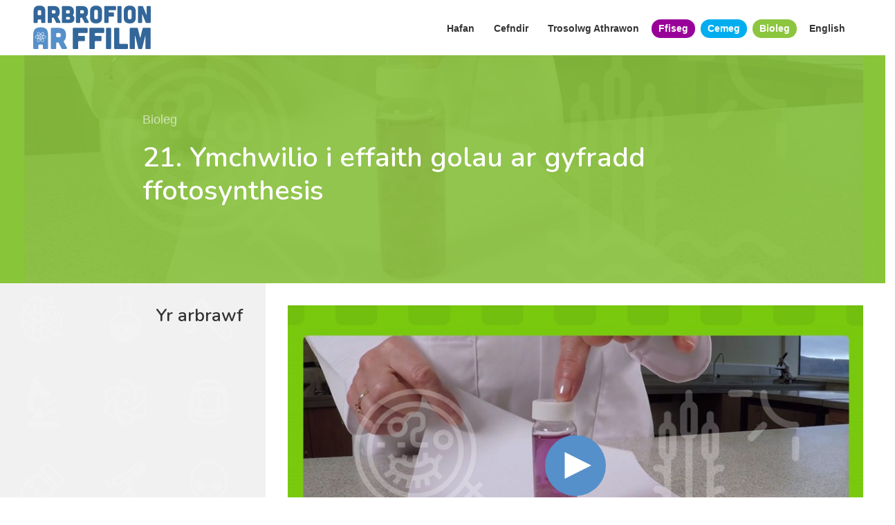

--- FILE ---
content_type: text/html; charset=utf-8
request_url: https://arbrofion.gwyddoniaeth.cymru/bioleg/21-ymchwilio-i-effaith-golau-ar-gyfradd-ffotosynthesis/
body_size: 3862
content:

<!DOCTYPE html>
<html prefix="og: http://ogp.me/ns#" lang="cy">
<head>
    <meta charset="utf-8" />
    <meta http-equiv="X-UA-Compatible" content="IE=edge" />
    <meta name="viewport" content="width=device-width, initial-scale=1" />
    <link rel="apple-touch-icon" sizes="180x180" href="/css/assets/fav/apple-touch-icon.png">
    <link rel="icon" type="image/png" sizes="32x32" href="/css/assets/fav/favicon-32x32.png">
    <link rel="icon" type="image/png" sizes="16x16" href="/css/assets/fav/favicon-16x16.png">
    <link rel="manifest" href="/css/assets/fav/manifest.json">
    <link rel="mask-icon" href="/css/assets/fav/safari-pinned-tab.svg" color="#5590c9">
    <link rel="shortcut icon" href="/css/assets/fav/favicon.ico">
    <meta name="msapplication-config" content="/css/assets/fav/browserconfig.xml">
    <meta name="theme-color" content="#5590c9">
    <title>21. Ymchwilio i effaith golau ar gyfradd ffotosynthesis | Arbrofion ar Ffilm</title>
<meta name="description" content="Ymchwilio i effaith golau ar gyfradd ffotosynthesis" />
<meta name="keywords" content="Ymchwilio i effaith golau ar gyfradd ffotosynthesis" />
<meta property="og:title" content="21. Ymchwilio i effaith golau ar gyfradd ffotosynthesis" />
<meta property="og:site_name" content="Arbrofion ar Ffilm" />
<meta property="og:locale" content="cy_GB" />
<meta property="og:locale:alternate" content="en_GB" />
        <link href="/css/app.min.css?v=0.2" rel="stylesheet" />
    <link rel="apple-touch-icon" sizes="180x180" href="/Css/assets/fav/apple-touch-icon.png">
    <link rel="icon" type="image/png" href="/Css/assets/fav/favicon-32x32.png" sizes="32x32">
    <link rel="icon" type="image/png" href="/Css/assets/fav/favicon-16x16.png" sizes="16x16">
    <link rel="manifest" href="/Css/assets/fav/manifest.json">
    <link rel="mask-icon" href="/Css/assets/fav/safari-pinned-tab.svg" color="#4b1863">
    <link rel="shortcut icon" href="/Css/assets/fav/favicon.ico">
    <!--[if lt IE 9]>
    <script>alert("Please upgrade your Internet Explorer to the latest version.");</script>
    <![endif]-->
    <style>
.pill__ffiseg { background-color: #990099; }.pill__cemeg { background-color: #00aeef; }.pill__bioleg { background-color: #8cc63f; }    </style>
    
   <style>
        .hero__experiment:before {
            background-color: #8cc63f;
        }
    </style>  

    <!-- Global site tag (gtag.js) - Google Analytics -->
    <script async src="https://www.googletagmanager.com/gtag/js?id=UA-58482625-8"></script>
    <script>
      window.dataLayer = window.dataLayer || [];
      function gtag(){dataLayer.push(arguments);}
      gtag('js', new Date());
      gtag('config', 'UA-58482625-8');
    </script>
</head>
<body>
    <header>
    <nav class="navigation">
        <div class="navigation__container">
            <a href="/" class="navigation__brand">
                <img src="/Css/assets/theme/logo-cy.svg" class="logo" alt="logo" />
            </a>
            <a href="#" id="navOpen" class="navigation__trigger"><span>&nbsp;</span></a>
            <div class="navigation__collapse">
                <a href="#" id="navClose" class="navigation__collapse__close">&nbsp;</a>
                <ul>
                                <li><a href="/">Hafan</a></li>
                                <li><a href="/cefndir/">Cefndir</a></li>
                                <li><a href="/trosolwg-athrawon/">Trosolwg Athrawon</a></li>
                                <li><a href="/ffiseg/" class="pill pill__ffiseg">Ffiseg</a></li>
                                <li><a href="/cemeg/" class="pill pill__cemeg">Cemeg</a></li>
                                <li><a href="/bioleg/" class="pill pill__bioleg">Bioleg</a></li>
                    <li><a class="lang" href="https://experiments.science.cymru/biology/21-investigation-into-the-effect-of-light-on-the-rate-of-photosynthesis/">English</a></li>
                </ul>
            </div>
        </div>
    </nav>
</header>
    <main>
        
<section class="hero__experiment" style="background-image: url(/media/21899/b21.jpg?anchor=center&amp;mode=crop&amp;width=1200&amp;height=675&amp;rnd=131752601060000000">
    <div class="hero__experiment__container">
        <span>Bioleg</span>
        <h1>21. Ymchwilio i effaith golau ar gyfradd ffotosynthesis</h1>
    </div>
</section>
<section class="experiment">
    <aside>
        <div class="experiment__sidebar">
            <h2>Yr arbrawf</h2>
        </div>
    </aside>
    <article>
        <div class="experiment__content">

            <div class="video__player" data-video-url="https://tinint-clients-btbvh6awhkgrbah3.z02.azurefd.net/dfes-experimentsonfilm/32513/b21c.mp4" id="video-3469"  data-video-thumb="/media/21899/b21.jpg?anchor=center&amp;mode=crop&amp;width=879&amp;height=494&amp;rnd=131752601060000000"></div>
        </div>
    </article>
    <aside>
                <div class="experiment__sidebar">
                    <h2>Meddyliwch...</h2>
                </div>
            </aside>
            <article>
                <div class="experiment__content">
                    <ul>
<li><span><strong>00:24</strong> Pan mae ffotosynthesis yn digwydd, pa liw yw’r dangosydd?</span></li>
<li><span><strong>01:10</strong> Pam mae'n rhaid i'r peli gyrraedd tymheredd yr ystafell cyn eu ddefnyddio?</span></li>
<li><span><strong>01:25</strong> Pa liw yw'r hydoddiant dangosydd ar y dechrau?</span></li>
<li><span><strong>01:35</strong> Pa liw yw'r hydoddiant dangosydd ar ôl goleuo?</span></li>
<li><span><strong>01:37</strong> Beth mae y newid lliw yn ei ddweud wrthych am gyfradd ffotosynthesis a resbiradaeth Scenedesmus yn ystod goleuo?</span></li>
<li><span><span class="TextRun SCXW197764949"><span class="SpellingError SCXW197764949">Sut</span></span><span class="TextRun SCXW197764949"><span class="NormalTextRun SCXW197764949"><span> </span>y<span> </span></span></span><span class="TextRun SCXW197764949"><span class="SpellingError SCXW197764949">gallech</span></span><span class="TextRun SCXW197764949"><span class="NormalTextRun SCXW197764949"><span> </span>chi<span> </span></span></span><span class="TextRun SCXW197764949"><span class="SpellingError SCXW197764949">ddefnyddio’r</span></span><span class="TextRun SCXW197764949"><span class="NormalTextRun SCXW197764949"><span> </span>dull<span> </span></span></span><span class="TextRun SCXW197764949"><span class="SpellingError SCXW197764949">hwn</span></span><span class="TextRun SCXW197764949"><span class="NormalTextRun SCXW197764949"><span> </span></span></span><span class="TextRun SCXW197764949"><span class="SpellingError SCXW197764949">i</span></span><span class="TextRun SCXW197764949"><span class="NormalTextRun SCXW197764949"><span> </span></span></span><span class="TextRun SCXW197764949"><span class="SpellingError SCXW197764949">ddarganfod</span></span><span class="TextRun SCXW197764949"><span class="NormalTextRun SCXW197764949"><span> </span></span></span><span class="TextRun SCXW197764949"><span class="SpellingError SCXW197764949">sut</span></span><span class="TextRun SCXW197764949"><span class="NormalTextRun SCXW197764949"><span> </span></span></span><span class="TextRun SCXW197764949"><span class="SpellingError SCXW197764949">mae</span></span><span class="TextRun SCXW197764949"><span class="NormalTextRun SCXW197764949"><span> </span></span></span><span class="TextRun SCXW197764949"><span class="SpellingError SCXW197764949">tanbeidrwydd</span></span><span class="TextRun SCXW197764949"><span class="NormalTextRun SCXW197764949"><span> </span></span></span><span class="TextRun SCXW197764949"><span class="SpellingError SCXW197764949">golau</span></span><span class="TextRun SCXW197764949"><span class="NormalTextRun SCXW197764949"><span> </span></span></span><span class="TextRun SCXW197764949"><span class="SpellingError SCXW197764949">yn</span></span><span class="TextRun SCXW197764949"><span class="NormalTextRun SCXW197764949"><span> </span></span></span><span class="TextRun SCXW197764949"><span class="SpellingError SCXW197764949">effeithio</span></span><span class="TextRun SCXW197764949"><span class="NormalTextRun SCXW197764949"><span> </span></span></span><span class="TextRun SCXW197764949"><span class="SpellingError SCXW197764949">ar</span></span><span class="TextRun SCXW197764949"><span class="NormalTextRun SCXW197764949"><span> </span></span></span><span class="TextRun SCXW197764949"><span class="SpellingError SCXW197764949">gyfradd</span></span><span class="TextRun SCXW197764949"><span class="NormalTextRun SCXW197764949"><span> </span></span></span><span class="TextRun SCXW197764949"><span class="SpellingError SCXW197764949">ffotosynthesis</span></span><span class="TextRun SCXW197764949"><span class="NormalTextRun SCXW197764949">?</span></span><span class="EOP SCXW197764949" data-ccp-props="{&quot;201341983&quot;:0,&quot;335559739&quot;:0,&quot;335559740&quot;:240}"> </span></span></li>
</ul>
                </div>
            </article>
                <aside>
                    <div class="experiment__sidebar">
                        <h2>Rhestr cyfarpar</h2>
                    </div>
                </aside>
                <article>
                    <div class="experiment__content">
                        <ul>
                                <li><p>I wneud peli algaidd</p></li>
                                <li><p><span>5cm</span><sup>3</sup><span><span> </span>o feithriniad<span> </span></span><em>Scenedesmus quadricauda</em></p></li>
                                <li><p><span>rhoden wydr</span></p></li>
                                <li><p><span>3cm<sup>3</sup> o hydoddiant sodium alginad (3%)</span></p></li>
                                <li><p><span>biceri</span></p></li>
                                <li><p><span>chwistrell 10cm<sup>3</sup> heb nodwydd</span></p></li>
                                <li><p><span>dŵr distyll</span></p></li>
                                <li><p><span>200cm<sup>3</sup> calsiwm clorid (2g/100cm<sup>3</sup>)</span></p></li>
                                <li><p><span>hidlen te</span></p></li>
                                <li><p>I gynnal yr arbrawf</p></li>
                                <li><p><span>peli algaidd</span></p></li>
                                <li><p><span>ffiol wydr + caead</span></p></li>
                                <li><p><span>dangosydd hydrogencarbonad 10cm<sup>3</sup></span></p></li>
                                <li><p><span>siart lliw i’r dangosydd (School Science Review 85 (312) 37–45) neu golorimedr â hidlydd 550nm</span></p></li>
                                <li><p><span>riwl fetr</span></p></li>
                                <li><p><span>lamp fflwroleuol</span></p></li>
                                <li><p><span>amserydd</span></p></li>
                        </ul>
                    </div>
                </article>
                <aside>
                    <div class="experiment__sidebar">
                        <h2>Asesiad Risg</h2>
                    </div>
                </aside>
                <article>
                    <div class="experiment__content">
                        <div class="risk">
                            <table>
                                <thead>
                                    <tr>
                                        <th style="width: 25%;">Perygl</th>
                                        <th style="width: 25%;">Risg</th>
                                        <th style="width: 50%;">Mesur rheoli</th>
                                    </tr>
                                </thead>
                                <tbody>
                                        <tr>
                                            <td><p>Hydoddiant calsiwm clorid - llidiog i’r croen a’r llygaid</p></td>
                                            <td><p>Cyffyrddiad â’r llygaid a'r croen</p></td>
                                            <td><p>Llygaid: golchwch â dŵr tap (10 munud). Croen: trochwch â dŵr. Golchwch â dŵr tap (10 munud).</p></td>
                                        </tr>
                                        <tr>
                                            <td><p>Dangosydd hydrogen carbonad - llidiog i’r llygaid</p></td>
                                            <td><p>Cyffyrddiad â’r llygaid</p></td>
                                            <td><p>Llygaid: golchwch â dŵr tap (10 munud).</p></td>
                                        </tr>
                                        <tr>
                                            <td><p><span>Ffynhonnell olau yn mynd yn boeth wrth ei defnyddio</span></p></td>
                                            <td><p>Risg o gael llosgiadau</p></td>
                                            <td><p>Peidiwch â chyffwrdd y ffynhonnell olau pan mae’n cael ei defnyddio neu yn fuan wedyn.</p></td>
                                        </tr>
                                        <tr>
                                            <td><p><span>Cyfarpar gwydr</span></p></td>
                                            <td><p><span>Mae gwydr wedi torri yn finiog</span></p></td>
                                            <td><p><span>Cymerwch ofal wrth ei ddefnyddio fel nad yw yn torri. Os torrir y gwydr, dylid ei ysgubo a chael gwared o’r gwydr sydd wedi torri, yn ofalus.</span></p></td>
                                        </tr>
                                </tbody>
                            </table>
                        </div>
                    </div>
                </article>

<section class="experiment">
</section>
</section>

    </main>
    <footer class="footer">
        <div class="footer__container">
            <img class="wg" src="/Css/assets/theme/wg-logo.svg" alt="welsh government" />
            <a target="_blank" href="https://tinint.com"><img class="tinint" src="/Css/assets/theme/tinint.svg" alt="tinint" /></a>
            <img class="cylog" src="/Css/assets/theme/cymraeg-logo.svg" alt="welsh government" />
            <p>Hawlfraint © 2019 Tinint. Cedwir pob hawl.</p>
        </div>
    </footer>
    
    <script async data-main="/scripts/app/experiment" src="/scripts/lib/require.js"></script>

</body>
</html>

--- FILE ---
content_type: text/css
request_url: https://arbrofion.gwyddoniaeth.cymru/css/app.min.css?v=0.2
body_size: 9107
content:
@import url("https://fonts.googleapis.com/css?family=Nunito:600,600i");html{box-sizing:border-box;}*,*::after,*::before{box-sizing:inherit;}
/*! normalize.css v5.0.0 | MIT License | github.com/necolas/normalize.css */
html{font-family:sans-serif;line-height:1.15;-ms-text-size-adjust:100%;-webkit-text-size-adjust:100%;}body{margin:0;}article,aside,footer,header,nav,section{display:block;}h1{font-size:2em;margin:.67em 0;}figcaption,figure,main{display:block;}figure{margin:1em 40px;}hr{box-sizing:content-box;height:0;overflow:visible;}pre{font-family:monospace,monospace;font-size:1em;}a{background-color:transparent;-webkit-text-decoration-skip:objects;}a:active,a:hover{outline-width:0;}abbr[title]{border-bottom:none;text-decoration:underline;text-decoration:underline dotted;}b,strong{font-weight:inherit;}b,strong{font-weight:bolder;}code,kbd,samp{font-family:monospace,monospace;font-size:1em;}dfn{font-style:italic;}mark{background-color:#ff0;color:#000;}small{font-size:80%;}sub,sup{font-size:75%;line-height:0;position:relative;vertical-align:baseline;}sub{bottom:-.25em;}sup{top:-.5em;}audio,video{display:inline-block;}audio:not([controls]){display:none;height:0;}img{border-style:none;}svg:not(:root){overflow:hidden;}button,input,optgroup,select,textarea{font-family:sans-serif;font-size:100%;line-height:1.15;margin:0;}button,input{overflow:visible;}button,select{text-transform:none;}button,html [type="button"],[type="reset"],[type="submit"]{-webkit-appearance:button;}button::-moz-focus-inner,[type="button"]::-moz-focus-inner,[type="reset"]::-moz-focus-inner,[type="submit"]::-moz-focus-inner{border-style:none;padding:0;}button:-moz-focusring,[type="button"]:-moz-focusring,[type="reset"]:-moz-focusring,[type="submit"]:-moz-focusring{outline:1px dotted ButtonText;}fieldset{border:1px solid #c0c0c0;margin:0 2px;padding:.35em .625em .75em;}legend{box-sizing:border-box;color:inherit;display:table;max-width:100%;padding:0;white-space:normal;}progress{display:inline-block;vertical-align:baseline;}textarea{overflow:auto;}[type="checkbox"],[type="radio"]{box-sizing:border-box;padding:0;}[type="number"]::-webkit-inner-spin-button,[type="number"]::-webkit-outer-spin-button{height:auto;}[type="search"]{-webkit-appearance:textfield;outline-offset:-2px;}[type="search"]::-webkit-search-cancel-button,[type="search"]::-webkit-search-decoration{-webkit-appearance:none;}::-webkit-file-upload-button{-webkit-appearance:button;font:inherit;}details,menu{display:block;}summary{display:list-item;}canvas{display:inline-block;}template{display:none;}[hidden]{display:none;}button,[type='button'],[type='reset'],[type='submit']{appearance:none;background-color:#1565c0;border:0;border-radius:3px;color:#fff;cursor:pointer;display:inline-block;font-family:-apple-system,BlinkMacSystemFont,"Segoe UI","Roboto","Oxygen","Ubuntu","Cantarell","Fira Sans","Droid Sans","Helvetica Neue",sans-serif;font-size:1em;-webkit-font-smoothing:antialiased;font-weight:600;line-height:1;padding:.75em 1.5em;text-align:center;text-decoration:none;transition:background-color 150ms ease;user-select:none;vertical-align:middle;white-space:nowrap;}button:hover,button:focus,[type='button']:hover,[type='button']:focus,[type='reset']:hover,[type='reset']:focus,[type='submit']:hover,[type='submit']:focus{background-color:#11519a;color:#fff;}button:disabled,[type='button']:disabled,[type='reset']:disabled,[type='submit']:disabled{cursor:not-allowed;opacity:.5;}button:disabled:hover,[type='button']:disabled:hover,[type='reset']:disabled:hover,[type='submit']:disabled:hover{background-color:#1565c0;}fieldset{background-color:transparent;border:0;margin:0;padding:0;}legend{font-weight:600;margin-bottom:.375em;padding:0;}label{display:block;font-weight:600;margin-bottom:.375em;}input,select,textarea{display:block;font-family:-apple-system,BlinkMacSystemFont,"Segoe UI","Roboto","Oxygen","Ubuntu","Cantarell","Fira Sans","Droid Sans","Helvetica Neue",sans-serif;font-size:1em;}[type='color'],[type='date'],[type='datetime'],[type='datetime-local'],[type='email'],[type='month'],[type='number'],[type='password'],[type='search'],[type='tel'],[type='text'],[type='time'],[type='url'],[type='week'],input:not([type]),textarea{appearance:none;background-color:#fff;border:1px solid #ddd;border-radius:3px;box-shadow:inset 0 1px 3px rgba(0,0,0,.06);box-sizing:border-box;margin-bottom:.75em;padding:.5em;transition:border-color 150ms ease;width:100%;}[type='color']:hover,[type='date']:hover,[type='datetime']:hover,[type='datetime-local']:hover,[type='email']:hover,[type='month']:hover,[type='number']:hover,[type='password']:hover,[type='search']:hover,[type='tel']:hover,[type='text']:hover,[type='time']:hover,[type='url']:hover,[type='week']:hover,input:not([type]):hover,textarea:hover{border-color:#b1b1b1;}[type='color']:focus,[type='date']:focus,[type='datetime']:focus,[type='datetime-local']:focus,[type='email']:focus,[type='month']:focus,[type='number']:focus,[type='password']:focus,[type='search']:focus,[type='tel']:focus,[type='text']:focus,[type='time']:focus,[type='url']:focus,[type='week']:focus,input:not([type]):focus,textarea:focus{border-color:#1565c0;box-shadow:inset 0 1px 3px rgba(0,0,0,.06),0 0 5px rgba(18,89,169,.7);outline:none;}[type='color']:disabled,[type='date']:disabled,[type='datetime']:disabled,[type='datetime-local']:disabled,[type='email']:disabled,[type='month']:disabled,[type='number']:disabled,[type='password']:disabled,[type='search']:disabled,[type='tel']:disabled,[type='text']:disabled,[type='time']:disabled,[type='url']:disabled,[type='week']:disabled,input:not([type]):disabled,textarea:disabled{background-color:#f2f2f2;cursor:not-allowed;}[type='color']:disabled:hover,[type='date']:disabled:hover,[type='datetime']:disabled:hover,[type='datetime-local']:disabled:hover,[type='email']:disabled:hover,[type='month']:disabled:hover,[type='number']:disabled:hover,[type='password']:disabled:hover,[type='search']:disabled:hover,[type='tel']:disabled:hover,[type='text']:disabled:hover,[type='time']:disabled:hover,[type='url']:disabled:hover,[type='week']:disabled:hover,input:not([type]):disabled:hover,textarea:disabled:hover{border:1px solid #ddd;}[type='color']::placeholder,[type='date']::placeholder,[type='datetime']::placeholder,[type='datetime-local']::placeholder,[type='email']::placeholder,[type='month']::placeholder,[type='number']::placeholder,[type='password']::placeholder,[type='search']::placeholder,[type='tel']::placeholder,[type='text']::placeholder,[type='time']::placeholder,[type='url']::placeholder,[type='week']::placeholder,input:not([type])::placeholder,textarea::placeholder{color:#858585;}textarea{resize:vertical;}[type="checkbox"],[type="radio"]{display:inline;margin-right:.375em;}[type="file"]{margin-bottom:.75em;width:100%;}select{margin-bottom:.75em;width:100%;}html{box-sizing:border-box;}*,*::before,*::after{box-sizing:inherit;}html,body{height:100%;}ul,ol{list-style-type:none;margin:0;padding:0;}dl{margin:0;}dt{font-weight:600;margin:0;}dd{margin:0;}figure{margin:0;}img,picture{margin:0;max-width:100%;}table{border-collapse:collapse;margin:.75em 0;table-layout:fixed;width:100%;}th{border-bottom:1px solid #a6a6a6;font-weight:600;padding:.75em 0;text-align:left;}td{border-bottom:1px solid #ddd;padding:.75em .5em;}tr,td,th{vertical-align:middle;}body{color:#333;font-family:-apple-system,BlinkMacSystemFont,"Segoe UI","Roboto","Oxygen","Ubuntu","Cantarell","Fira Sans","Droid Sans","Helvetica Neue",sans-serif;font-size:1em;line-height:1.5;}h1,h2,h3,h4,h5,h6{font-family:"Nunito",sans-serif;font-size:1.25em;line-height:1.2;margin:0 0 .75em;}p{margin:0 0 .75em;}a{color:#1565c0;text-decoration:none;transition:color 150ms ease;}a:active,a:focus,a:hover{color:#104c90;}hr{border-bottom:1px solid #ddd;border-left:0;border-right:0;border-top:0;margin:1.5em 0;}@font-face{font-family:"eof";src:url("/Css/assets/fonts/eof.eot");src:url("/Css/assets/fonts/eof.eot?#iefix") format("embedded-opentype"),url("/Css/assets/fonts/eof.woff") format("woff"),url("/Css/assets/fonts/eof.ttf") format("truetype"),url("/Css/assets/fonts/eof.svg#eof") format("svg");font-weight:normal;font-style:normal;}[data-icon]:before{font-family:"eof" !important;content:attr(data-icon);font-style:normal !important;font-weight:normal !important;font-variant:normal !important;text-transform:none !important;speak:none;line-height:1;-webkit-font-smoothing:antialiased;-moz-osx-font-smoothing:grayscale;}[class^="icon-"]:before,[class*=" icon-"]:before{font-family:"eof" !important;font-style:normal !important;font-weight:normal !important;font-variant:normal !important;text-transform:none !important;speak:none;line-height:1;-webkit-font-smoothing:antialiased;-moz-osx-font-smoothing:grayscale;}.icon-filter:before{content:"a";}.owl-carousel{display:none;width:100%;-webkit-tap-highlight-color:transparent;position:relative;z-index:1;}.owl-carousel .owl-stage{position:relative;-ms-touch-action:pan-Y;}.owl-carousel .owl-stage:after{content:".";display:block;clear:both;visibility:hidden;line-height:0;height:0;}.owl-carousel .owl-stage-outer{position:relative;overflow:hidden;-webkit-transform:translate3d(0,0,0);}.owl-carousel .owl-item{position:relative;min-height:1px;float:left;-webkit-backface-visibility:hidden;-webkit-tap-highlight-color:transparent;-webkit-touch-callout:none;}.owl-carousel .owl-item img{display:block;width:100%;-webkit-transform-style:preserve-3d;}.owl-carousel .owl-nav.disabled,.owl-carousel .owl-dots.disabled{display:none;}.owl-carousel .owl-nav .owl-prev,.owl-carousel .owl-nav .owl-next,.owl-carousel .owl-dot{cursor:pointer;cursor:hand;-webkit-user-select:none;-khtml-user-select:none;-moz-user-select:none;-ms-user-select:none;user-select:none;}.owl-carousel.owl-loaded{display:block;}.owl-carousel.owl-loading{opacity:0;display:block;}.owl-carousel.owl-hidden{opacity:0;}.owl-carousel.owl-refresh .owl-item{visibility:hidden;}.owl-carousel.owl-drag .owl-item{-webkit-user-select:none;-moz-user-select:none;-ms-user-select:none;user-select:none;}.owl-carousel.owl-grab{cursor:move;cursor:grab;}.owl-carousel.owl-rtl{direction:rtl;}.owl-carousel.owl-rtl .owl-item{float:right;}.no-js .owl-carousel{display:block;}.owl-carousel .animated{-webkit-animation-duration:1000ms;animation-duration:1000ms;-webkit-animation-fill-mode:both;animation-fill-mode:both;}.owl-carousel .owl-animated-in{z-index:0;}.owl-carousel .owl-animated-out{z-index:1;}.owl-carousel .fadeOut{-webkit-animation-name:fadeOut;animation-name:fadeOut;}@-webkit-keyframes fadeOut{0%{opacity:1;}100%{opacity:0;}}@keyframes fadeOut{0%{opacity:1;}100%{opacity:0;}}.owl-height{transition:height 500ms ease-in-out;}.owl-carousel .owl-item .owl-lazy{opacity:0;transition:opacity 400ms ease;}.owl-carousel .owl-item img.owl-lazy{-webkit-transform-style:preserve-3d;transform-style:preserve-3d;}.owl-carousel .owl-video-wrapper{position:relative;height:100%;background:#000;}.owl-carousel .owl-video-play-icon{position:absolute;height:80px;width:80px;left:50%;top:50%;margin-left:-40px;margin-top:-40px;background:url("owl.video.play.png") no-repeat;cursor:pointer;z-index:1;-webkit-backface-visibility:hidden;transition:-webkit-transform 100ms ease;transition:transform 100ms ease;}.owl-carousel .owl-video-play-icon:hover{-webkit-transform:scale(1.3,1.3);-ms-transform:scale(1.3,1.3);transform:scale(1.3,1.3);}.owl-carousel .owl-video-playing .owl-video-tn,.owl-carousel .owl-video-playing .owl-video-play-icon{display:none;}.owl-carousel .owl-video-tn{opacity:0;height:100%;background-position:center center;background-repeat:no-repeat;background-size:contain;transition:opacity 400ms ease;}.owl-carousel .owl-video-frame{position:relative;z-index:1;height:100%;width:100%;}.btn{display:inline-block;padding:.3em .8em;transition:all .1s;border-bottom:3px solid;border-radius:5px;color:#fff;height:37px;}.btn:hover,.btn:focus{color:#fff;}.btn:active{color:#fff;transform:translate(0,3px);border-bottom:0 solid;}.btn--primary{background-color:#42cb6f;border-bottom-color:#2fab58;}.btn--primary:hover{background-color:#35bf62;border-bottom-color:#2a974d;}.btn--secondary{background-color:#5c9ded;border-bottom-color:#2e81e8;}.btn--secondary:hover{background-color:#458fea;border-bottom-color:#1974e3;}.btn--warning{background-color:#fab153;border-bottom-color:#f99b21;}.btn--warning:hover{background-color:#f9a63a;border-bottom-color:#f88f09;}.btn--error{background-color:#ed5564;border-bottom-color:#e8273a;}.btn--error:hover{background-color:#eb3e4f;border-bottom-color:#de182b;}.btn--standard{background-color:#c7cbd4;border-bottom-color:#aab0be;}.btn--standard:hover{background-color:#b9bec9;border-bottom-color:#9ca3b3;}body.hidden{overflow:hidden;}header{position:relative;}main{padding-top:65px;position:relative;}@media screen and (min-width:750px){main{padding-top:0;}}h1{font-size:2em;}@media screen and (min-width:750px){h1{font-size:2.2em;}}@media screen and (min-width:980px){h1{font-size:2.5em;}}h2{font-size:1.2em;}@media screen and (min-width:750px){h2{font-size:1.4em;}}@media screen and (min-width:980px){h2{font-size:1.6em;}}h3{font-size:1.2em;}h4{font-size:1em;}h5{font-size:1em;}.navigation{background:#fff;width:100%;height:65px;position:fixed;z-index:10;padding:.5em 0;}@media screen and (min-width:750px){.navigation{position:relative;height:80px;}}.navigation__brand{display:block;width:135px;float:left;}@media screen and (min-width:750px){.navigation__brand{width:135px;margin-top:7px;position:relative;z-index:3;}}@media screen and (min-width:980px){.navigation__brand{width:170px;margin-top:0;}}.navigation__brand img{display:block;margin:0;padding:0;}.navigation__container{max-width:1200px;margin-left:auto;margin-right:auto;padding:0 .5em;}.navigation__container::after{clear:both;content:"";display:block;}.navigation__container::after{clear:both;content:"";display:block;}.navigation__trigger{display:block;float:right;width:34px;height:34px;margin-top:8px;position:relative;}.navigation__trigger span{display:block;height:4px;width:100%;background-color:#666;position:absolute;top:calc(50% - 2px);left:0;border-radius:12px;}.navigation__trigger span:before,.navigation__trigger span:after{content:'';display:block;width:100%;height:4px;background-color:inherit;border-radius:12px;}.navigation__trigger span:before{position:absolute;top:-10px;left:0;}.navigation__trigger span:after{position:absolute;top:10px;left:0;}@media screen and (min-width:750px){.navigation__trigger{display:none !important;}}.navigation__collapse{position:fixed;top:0;left:0;background-color:rgba(51,102,153,.8);z-index:2;width:100%;height:100%;opacity:0;visibility:hidden;transform:scale(.9);transition:transform .2s,opacity .2s,visibility 0s .2s;}.navigation__collapse::after{clear:both;content:"";display:block;}@media screen and (min-width:750px){.navigation__collapse{position:relative;top:auto;left:auto;background-color:transparent;transform:scale(1);visibility:visible;opacity:1;}}.navigation__collapse.open{transform:scale(1);visibility:visible;transition:transform .4s,opacity .4s;opacity:1;}.navigation__collapse__close{display:block;width:34px;height:34px;position:absolute;top:15px;right:.5em;}.navigation__collapse__close:before,.navigation__collapse__close:after{content:'';display:block;background-color:#fff;border-radius:12px;height:4px;width:100%;position:absolute;top:calc(50% - 2px);left:0;transform-origin:center;}.navigation__collapse__close:before{transform:rotate(-45deg);}.navigation__collapse__close:after{transform:rotate(45deg);}@media screen and (min-width:750px){.navigation__collapse__close{display:none;}}.navigation__collapse ul{display:block;position:absolute;top:50%;left:50%;transform:translate(-50%,-50%);text-align:center;}@media screen and (min-width:750px){.navigation__collapse ul{text-align:left;position:relative;top:auto;left:auto;transform:translate(0,0);width:auto;float:right;margin-top:20px;}.navigation__collapse ul::after{clear:both;content:"";display:block;}}.navigation__collapse ul li{margin-bottom:1.5em;}@media screen and (min-width:750px){.navigation__collapse ul li{float:left;margin-bottom:0;margin-right:.5em;}}.navigation__collapse ul li:last-of-type{margin-right:0;}.navigation__collapse ul li a{display:block;color:#fff;font-weight:600;font-size:1.2em;padding:3px 10px;}@media screen and (min-width:750px){.navigation__collapse ul li a{font-size:.9em;color:#333;}}.navigation__collapse ul li a:hover{color:#1a1a1a;}@media(max-width:749px){.navigation__collapse ul li a.pill{background-color:transparent;}}@media screen and (min-width:750px){.navigation__collapse ul li a.pill{color:#fff;}}@media(max-width:749px){.navigation__collapse ul li a.lang{font-weight:200;font-size:.9em;}}.hero__featured{background:url("assets/theme/featured.svg") #369;background-size:520px;color:#fff;}@media screen and (min-width:980px){.hero__featured{height:500px;}}.hero__featured h1,.hero__featured h2,.hero__featured h3,.hero__featured h4,.hero__featured h5,.hero__featured h6{color:#fff;}.hero__featured__container{max-width:1200px;margin-left:auto;margin-right:auto;padding:3em 1em;}.hero__featured__container::after{clear:both;content:"";display:block;}.hero__featured__container::after{clear:both;content:"";display:block;}@media screen and (min-width:980px){.hero__featured__info{float:left;display:block;margin-right:2.35765%;width:48.82117%;}.hero__featured__info:last-child{margin-right:0;}}.hero__featured__info__select{margin:2em auto 2em;max-width:465px;text-align:center;}@media screen and (min-width:500px){.hero__featured__info__select{margin:4em auto 2em;background-color:#fff;box-shadow:1px 1px 3px 1px rgba(0,0,0,.1);border-radius:5px;padding:1em;}}@media screen and (min-width:500px){.hero__featured__info__select h2{color:#333;}}.hero__featured__info__select ul{border-radius:12px;max-width:430px;margin:0 auto;}.hero__featured__info__select ul li{display:block;margin-bottom:1em;}@media screen and (min-width:500px){.hero__featured__info__select ul li{display:inline-block;margin-bottom:0;}}.hero__featured__info__select ul li a{font-size:1em;min-width:100%;padding:10px 10px;}@media screen and (min-width:500px){.hero__featured__info__select ul li a{padding:6px 10px;min-width:140px;}}.hero__featured__info__select ul li a:hover{color:#fff;}.hero__featured__latest{display:none;}@media screen and (min-width:980px){.hero__featured__latest{display:block;float:left;display:block;margin-right:2.35765%;width:48.82117%;}.hero__featured__latest:last-child{margin-right:0;}}.hero__experiment{background-size:cover;position:relative;min-height:100px;background-position:center center;z-index:1;color:#fff;}.hero__experiment:before{position:absolute;top:0;right:0;bottom:0;left:0;width:100%;height:100%;display:block;content:'';opacity:.9;z-index:-1;}.hero__experiment__container{max-width:900px;margin:0 auto;position:relative;padding:2em 1em;}@media screen and (min-width:750px){.hero__experiment__container{padding:4em 1em;}}@media screen and (min-width:980px){.hero__experiment__container{padding:5em 1em;}}.hero__experiment__container>span:first-of-type{opacity:.6;display:block;margin:0 0 .5em 0;font-size:1em;}@media screen and (min-width:750px){.hero__experiment__container>span:first-of-type{margin:0 0 1em 0;font-size:1.1em;}}.block{border-radius:5px;overflow:hidden;background-color:#fff;position:relative;display:block;color:#fff;box-shadow:1px 1px 3px 1px rgba(0,0,0,.1);}.block:hover,.block:focus,.block:active{color:#fff;}.block img{display:block;}.block__title{position:absolute;top:.5em;left:.5em;text-shadow:1px 1px 1px #000;}.block__video_overlay{position:absolute;top:.5em;left:.5em;text-shadow:1px 1px 1px #000;background:rgba(0,0,0,.5);width:100%;top:0;left:0;margin:0;padding:2%;padding-bottom:0;min-height:80px;font-size:.8em;}.block__Video_title_below{color:#333;font-size:.8em;height:100px;padding-left:2%;}.block__action{background-color:#fff;padding:.5em;}.block__action::after{clear:both;content:"";display:block;}.block__action .pill{margin-top:12px;}.block__action .btn{display:block;float:right;}.block__large .block__title{position:absolute;top:1em;left:1em;}.block__large .block__action{padding:1em;}.tag{transform:rotate(45deg);position:absolute;top:32px;right:-35px;font-size:1.2em;font-weight:600;background-color:#ffd700;padding:2px 35px;color:#000;z-index:3;}.pill{display:inline-block;font-size:.7em;border-radius:20px;padding:0 6px;color:#fff;font-weight:600;}.pill:hover,.pill:focus,.pill:active{color:#fff;}.pill--b{background:#8abd82;}.pill--b:hover{background:#6bab61;}.pill--p{background:#5e7b89;}.pill--p:hover{background:#49606b;}.pill--c{background:#6dbeff;}.pill--c:hover{background:#3aa7ff;}.carousel::after{clear:both;content:"";display:block;}.carousel:before{content:'';display:block;position:absolute;top:0;bottom:0;left:-20px;height:100%;width:50px;background-image:linear-gradient(to left,rgba(255,255,255,0) 0%,#f1f1f1 99%);z-index:1;}@media screen and (min-width:500px){.carousel:before{position:absolute;top:0;bottom:0;left:0;}}.carousel:after{content:'';display:block;position:absolute;top:0;right:-20px;bottom:0;height:100%;width:50px;background-image:linear-gradient(to right,rgba(255,255,255,0) 0%,#f1f1f1 99%);z-index:1;}@media screen and (min-width:500px){.carousel:after{position:absolute;top:0;right:0;bottom:0;}}.carousel .owl-stage-outer{padding-bottom:5px;}.carousel .item{width:350px;float:left;margin-right:1em;}.carousel .item .block img{border-radius:5px 5px 0 0;}.carousel .owl-prev,.carousel .owl-next{display:block;transition:all ease-in-out .3s;transition-delay:.3s;width:50px;height:50px;z-index:2;text-indent:-999999px;background-color:#fff;border-radius:50%;}.carousel .owl-prev{transform:translate(calc(-100% - .5em),-50%) rotate(-90deg);position:absolute;top:50%;left:.5em;}.carousel .owl-prev:before{width:3px;height:19px;background-color:#b4b4bb;display:block;content:'';transform:rotate(45deg);position:absolute;top:10px;right:50%;}.carousel .owl-prev:after{width:3px;height:19px;background-color:#b4b4bb;display:block;content:'';transform:rotate(-45deg);position:absolute;top:23px;right:50%;}.carousel .owl-next{transform:translate(calc(100% + .5em),-50%) rotate(90deg);position:absolute;top:50%;right:.5em;}.carousel .owl-next:before{width:3px;height:19px;background-color:#b4b4bb;display:block;content:'';transform:rotate(-45deg);position:absolute;top:10px;left:50%;}.carousel .owl-next:after{width:3px;height:19px;background-color:#b4b4bb;display:block;content:'';transform:rotate(45deg);position:absolute;top:23px;left:50%;}.carousel:hover .owl-prev,.carousel:hover .owl-next{transform:translate(0,-50%) rotate(0deg);transition:all ease-in-out .3s;}.categories{display:block;}.categories::after{clear:both;content:"";display:block;}.categories li{display:block;float:left;margin-right:.5em;border:1px solid rgba(255,255,255,.4);border-radius:20px;font-size:.7em;padding:2px 8px;margin-bottom:.5em;background-color:rgba(255,255,255,.25);}@media screen and (min-width:500px){.categories li{font-size:.8em;padding:3px 10px;}}@media screen and (min-width:500px){.categories li{font-size:.9em;padding:3px 10px;}}.search{background-color:#369;position:fixed;top:0;right:0;bottom:0;left:0;width:100%;height:100%;z-index:11;opacity:0;visibility:hidden;transform:scale(.9);transition:transform .2s,opacity .2s,visibility 0s .2s;}.search.open{transform:scale(1);visibility:visible;transition:transform .4s,opacity .4s;opacity:1;}.search__close{display:block;width:34px;height:34px;position:absolute;top:15px;right:.5em;}.search__close:before,.search__close:after{content:'';display:block;background-color:#fff;border-radius:12px;height:4px;width:100%;position:absolute;top:calc(50% - 2px);left:0;transform-origin:center;}.search__close:before{transform:rotate(-45deg);}.search__close:after{transform:rotate(45deg);}.search__container{max-width:1200px;margin-left:auto;margin-right:auto;padding:0 1em;width:100%;position:absolute;top:20%;left:50%;transform:translate(-50%,-50%);}.search__container::after{clear:both;content:"";display:block;}@media screen and (min-width:500px){.search__container{position:absolute;top:25%;left:50%;}}@media screen and (min-width:750px){.search__container{position:absolute;top:20%;left:50%;}}.search__container::after{clear:both;content:"";display:block;}.search__container input{font-family:"Nunito",sans-serif;border:none;font-size:1.5em;padding:5px 0;width:calc(100% - 40px);border-bottom:2px solid #4080bf;background-color:transparent;box-shadow:none;color:#fff;margin-bottom:0;border-radius:0;float:left;}@media screen and (min-width:750px){.search__container input{font-size:4em;padding:10px 0;width:calc(100% - 98px);border-bottom:4px solid #4080bf;}}@media screen and (min-width:1200px){.search__container input{font-size:6em;padding:10px 0;width:calc(100% - 150px);}}.search__container input::-webkit-input-placeholder{color:#4080bf;}.search__container input::-moz-placeholder{color:#4080bf;}.search__container input::-ms-placeholder{color:#4080bf;}.search__container input::placeholder{color:#4080bf;}.search__container input:hover{border-bottom-color:#69c;}.search__container input:focus{box-shadow:none;border-bottom-color:#fff;}.search__container button{float:left;padding:10px;width:40px;background-color:transparent;}@media screen and (min-width:750px){.search__container button{width:98px;}}@media screen and (min-width:1200px){.search__container button{width:134px;}}.search__container button img{display:block;opacity:.2;}.search__container button:hover img{opacity:1;}.search__recent{max-width:1200px;margin-left:auto;margin-right:auto;padding:0 1em;width:100%;position:absolute;top:50%;left:50%;transform:translate(-50%,-50%);max-width:600px;color:#fff;text-align:center;}.search__recent::after{clear:both;content:"";display:block;}.search__categories{margin-top:2em;}.search__categories li{display:inline-block;margin-right:.5em;border:1px solid rgba(255,255,255,.4);color:#fff;border-radius:20px;font-size:.7em;padding:2px 8px;margin-bottom:.5em;background-color:rgba(255,255,255,.25);font-size:.9em;padding:3px 10px;}.footer{background:#f1f1f1;padding:1em 0;}.footer__container{max-width:1200px;margin-left:auto;margin-right:auto;text-align:center;}.footer__container::after{clear:both;content:"";display:block;}.footer__container .wg{width:60px;margin-right:1em;margin-bottom:10px;}.footer__container .tinint{width:80px;margin-right:1em;transform:translateY(-20px);}.footer__container .cylog{width:125px;transform:translateY(-10px);}.footer__container p{font-size:.8em;}@media screen and (-ms-high-contrast:active),screen and (-ms-high-contrast:none){.logo{max-height:65px;}.navigation__container,navigation__collapse{max-height:65px;}}.subjects{max-width:900px;margin:0 auto;padding:3em 0;}.subjects::after{clear:both;content:"";display:block;}.subjects__item{margin-bottom:2em;display:block;color:#333;text-align:center;}@media screen and (min-width:750px){.subjects__item{float:left;display:block;margin-right:2.35765%;width:31.76157%;margin-bottom:0;}.subjects__item:last-child{margin-right:0;}}.subjects__item:hover{color:#333;}.subjects__item img{display:block;margin:0 auto;padding:0;margin-bottom:10px;}.list{padding:3em 0;background-color:#f1f1f1;overflow:hidden;width:100%;}.list h2{text-align:center;}.mindmap__block{background:linear-gradient(rgba(66,203,111,.8),rgba(0,0,0,.8)),url("https://hiduth.com/wp-content/uploads/2015/10/top-5-scientific-experiments-gone-wrong.jpg");background-size:cover;background-position:center;padding:3em;color:#fff;}.mindmap__block__container{max-width:650px;margin:0 auto;}.mindmap__block__container::after{clear:both;content:"";display:block;}.mindmap__block__icon{float:left;display:block;margin-right:2.35765%;width:14.70196%;}.mindmap__block__icon:last-child{margin-right:0;}.mindmap__block__info{float:left;display:block;margin-right:2.35765%;width:82.94039%;}.mindmap__block__info:last-child{margin-right:0;}.hide_overlayhover .block__video_overlay{display:none;}.home_carousel_title_container{color:#333;font-size:.8em;height:100px;}.experiment{background:url(assets/theme/featured.svg) #f1f1f1;background-size:600px;width:100%;}.experiment::after{clear:both;content:"";display:block;}@media screen and (min-width:750px){.experiment aside{float:left;padding:2em 1em 2em 1em;width:20%;}.experiment aside::after{clear:both;content:"";display:block;}}@media screen and (min-width:980px){.experiment aside{width:30%;padding:2em 2em 2em 1em;}}.experiment aside h2{margin-bottom:0;}.experiment article{background-color:#fff;padding:1em;}@media screen and (min-width:750px){.experiment article{float:left;width:80%;}.experiment article::after{clear:both;content:"";display:block;}}@media screen and (min-width:980px){.experiment article{width:70%;padding:2em;}}.experiment__sidebar{width:100%;padding:1em;text-align:center;}@media screen and (min-width:750px){.experiment__sidebar{max-width:242px;padding:0;float:right;text-align:right;}}.experiment__content{width:100%;min-height:150px;}@media screen and (min-width:750px){.experiment__content{max-width:879px;float:left;}}.experiment__content ul{padding-left:30px;}.experiment__content ul li{display:block;padding:.5em;position:relative;}.experiment__content ul li:before{content:'';display:block;position:absolute;top:15px;left:-20px;width:10px;height:10px;background-color:#4080bf;border:2px solid #369;border-radius:50%;}.risk{width:100%;overflow:auto;}.risk table{border-radius:12px;overflow:hidden;margin:0;min-width:500px;width:100%;}.risk table thead{background-color:#f39c12;color:#fff;}.risk table thead th{padding:1em;}.risk table tbody td{padding:1em;}.files{margin:0;padding:0 !important;list-style:none;}.files li{display:inline-block !important;max-width:126px;}.files li:before{display:none !important;}.files li a{display:block;color:#333;}.files li a div{width:110px;height:123px;margin-bottom:5px;position:relative;background-color:#5690ca;}.files li a div:hover{background-color:#369;}.files li a div:before{content:'';width:50px;height:57px;background-image:url(/Css/assets/theme/pdf.svg);position:absolute;top:50%;left:50%;transform:translate(-50%,-50%);}.files li a span{font-weight:600;}.jw-video{transform:none !important;top:0 !important;left:0 !important;width:100% !important;height:100% !important;}.subject{background-color:#f1f1f1;min-height:500px;}.subject__header{text-align:center;color:#fff;}.subject__header__container{max-width:1200px;margin-left:auto;margin-right:auto;position:relative;padding:2em 1em;}.subject__header__container::after{clear:both;content:"";display:block;}.subject__header h1{margin:0;}.subject__nav{background-color:#fff;}.subject__nav__container{max-width:1200px;margin-left:auto;margin-right:auto;padding:0 1em;position:relative;}.subject__nav__container::after{clear:both;content:"";display:block;}.subject__nav__container::after{clear:both;content:"";display:block;}.subject__nav__cat{width:calc(100% - 90px);float:left;}.subject__nav__cat__dropdown{float:left;padding:1em;border-left:1px solid #f1f1f1;border-right:1px solid #f1f1f1;margin-right:.5em;}.subject__nav__cat__dropdown:hover .subject__nav__cat__dropdown__list{background-color:#f1f1f1;visibility:visible;opacity:1;}.subject__nav__cat__dropdown__list{position:absolute;top:56px;left:1em;z-index:2;width:100%;max-width:50%;visibility:hidden;opacity:0;}.subject__nav__cat__dropdown__list__rel{display:block;position:relative;background-color:#fff;border:1px solid #f1f1f1;border-top:none;box-shadow:1px 1px 3px 1px rgba(0,0,0,.1);padding:.5em;}.subject__nav__cat__dropdown__list__rel ul li{font-size:.9em;padding:3px 10px;border-color:#ccc;color:#333;cursor:pointer;margin:.2em;background-color:transparent;}.subject__nav__cat__selected{display:block;float:left;padding:14px;}.subject__nav__cat__selected .categories li{border:none;margin-bottom:0;color:#fff;}.subject__nav__filters{float:right;}.subject__nav__filters ul::after{clear:both;content:"";display:block;}.subject__nav__filters ul li{float:left;border-right:1px solid #f1f1f1;}.subject__nav__filters ul li:first-of-type{border-left:1px solid #f1f1f1;}.subject__nav__filters ul li a{display:block;padding:1em;}.subject__topics{display:block;max-width:1200px;margin:0 auto 1em;padding:1em;background:#369;}.subject__topics::after{clear:both;content:"";display:block;}@media screen and (min-width:750px){.subject__topics{margin:0 auto;padding:2em 1em;background:none;}}.subject__topics__target{display:block;float:right;font-size:30px;line-height:38px;color:#fff;}@media screen and (min-width:750px){.subject__topics__target{display:none;}}.subject__topics__target:hover,.subject__topics__target:active,.subject__topics__target:visited,.subject__topics__target:focus{color:#fff;}.subject__topics ul{display:none;padding:0 22px;text-align:center;}@media screen and (min-width:750px){.subject__topics ul{display:block;}}.subject__topics ul.open{display:block;}.subject__topics ul li{display:inline-block;margin:6px 2px;padding:4px 1em;cursor:pointer;background:none;}@media screen and (min-width:750px){.subject__topics ul li{background:#369;color:#fff;}}.subject__topics ul li.pill__topic{background:#fff;color:#369;}@media screen and (min-width:750px){.subject__topics ul li.pill__topic{background:#369;color:#fff;}}.subject__topics ul li.pill__topic span{display:block;font-size:1.25em;}.subject__list{max-width:1200px;margin-left:auto;margin-right:auto;padding:0 1em 2em;}.subject__list::after{clear:both;content:"";display:block;}.subject__list ul{display:block;}.subject__list ul::after{clear:both;content:"";display:block;}.subject__list ul::after{clear:both;content:"";display:block;}.subject__list ul li{margin-bottom:1em;width:100%;}@media screen and (min-width:500px){.subject__list ul li{float:left;display:block;margin-right:2.35765%;width:48.82117%;}.subject__list ul li:nth-child(2n){margin-right:0;}.subject__list ul li:nth-child(2n+1){clear:left;}.subject__list ul li:last-child{margin-right:0;}}@media screen and (min-width:750px){.subject__list ul li{float:left;display:block;margin-right:2.35765%;width:31.76157%;}.subject__list ul li:nth-child(2n){margin-right:2.35765%;}.subject__list ul li:nth-child(2n+1){clear:none;}.subject__list ul li:last-child{margin-right:0;}.subject__list ul li:nth-child(3n+3){margin-right:0;}.subject__list ul li.mix-visible-result:nth-child(3n+3){margin-right:2.35765%;}}@media screen and (min-width:980px){.subject__list ul li{float:left;display:block;margin-right:2.35765%;width:23.23176%;}.subject__list ul li:nth-child(3n){margin-right:2.35765%;}.subject__list ul li:nth-child(3n+1){clear:none;}.subject__list ul li:last-child{margin-right:0;}.subject__list ul li:nth-child(4n+4){margin-right:0;}.subject__list ul li.mix-visible-result:nth-child(4n+4){margin-right:0;}}.content__header{background-color:#369;text-align:center;color:#fff;}.content__header__container{max-width:1200px;margin-left:auto;margin-right:auto;padding:2em 1em;}.content__header__container::after{clear:both;content:"";display:block;}.content__header__container h1{margin:0;padding:0;}.content__body{max-width:1200px;margin-left:auto;margin-right:auto;padding:2em 1em;}.content__body::after{clear:both;content:"";display:block;}.content__body ul{list-style-type:disc;margin:10px 0 10px 30px;display:list-item;}.content__body ol{margin:10px 0 10px 30px;display:list-item;}.content__body ol li{list-style:decimal;}

--- FILE ---
content_type: image/svg+xml
request_url: https://arbrofion.gwyddoniaeth.cymru/Css/assets/theme/wg-logo.svg
body_size: 50974
content:
<?xml version="1.0" encoding="UTF-8" standalone="no"?>
<!-- Created with Inkscape (http://www.inkscape.org/) -->

<svg
   xmlns:dc="http://purl.org/dc/elements/1.1/"
   xmlns:cc="http://creativecommons.org/ns#"
   xmlns:rdf="http://www.w3.org/1999/02/22-rdf-syntax-ns#"
   xmlns:svg="http://www.w3.org/2000/svg"
   xmlns="http://www.w3.org/2000/svg"
   xmlns:sodipodi="http://sodipodi.sourceforge.net/DTD/sodipodi-0.dtd"
   xmlns:inkscape="http://www.inkscape.org/namespaces/inkscape"
   id="svg2985"
   version="1.1"
   inkscape:version="0.48.2 r9819"
   width="1000"
   height="949.21893"
   xml:space="preserve"
   sodipodi:docname="Reconstruction_Chepstow_Castle.pdf"><metadata
     id="metadata2991"><rdf:RDF><cc:Work
         rdf:about=""><dc:format>image/svg+xml</dc:format><dc:type
           rdf:resource="http://purl.org/dc/dcmitype/StillImage" /><dc:title></dc:title></cc:Work></rdf:RDF></metadata><defs
     id="defs2989"><clipPath
       clipPathUnits="userSpaceOnUse"
       id="clipPath2999"><path
         d="m -3.1e-5,841.945 595.000001,0 0,-841.89 -595.000001,0 0,841.89 z M 595,841.945 z"
         id="path3001"
         inkscape:connector-curvature="0" /></clipPath><clipPath
       clipPathUnits="userSpaceOnUse"
       id="clipPath3005"><path
         d="m 0,841.98 595.2,0 L 595.2,0 0,0 0,841.98 z"
         id="path3007"
         inkscape:connector-curvature="0" /></clipPath><clipPath
       clipPathUnits="userSpaceOnUse"
       id="clipPath3021"><path
         d="m 596.265,114.236 -0.415,-102.773 0.162,-5.3459 0.139,-2.928 0.288,-1.4291 -0.512,-0.3949 -0.17,-1.56609 -1.262,-0.431 -4.354,-0.54091 -1.706,0.1339 -1.456,-0.041 -66.249,0.76207 -36.243,0.20788 0.346,4.22705 c 0,0 0.139,3.7431 2.01,9.217 1.871,5.475 4.643,10.187 10.187,16.702 5.544,6.514 14.345,11.642 14.345,11.642 0,0 -1.248,8.871 0.415,20.097 1.664,11.227 5.336,17.949 5.336,17.949 0,0 2.98,1.455 6.376,2.564 3.395,1.109 11.573,2.634 15.384,3.119 3.811,0.485 15.246,-0.07 15.246,-0.07 l 0.831,0.416 c 0,0 1.525,2.911 5.96,8.732 4.435,5.821 12.197,10.811 14.761,12.405 2.564,1.594 10.949,4.574 12.751,5.059 l 7.83,2.287 z m -10.691,-10.397 c 0,0 -3.803,-1.509 -5.375,-2.326 -1.572,-0.818 -3.206,-2.106 -3.206,-2.106 l 0.22,-0.503 c 0,0 1.383,0.503 2.64,0.503 1.258,0 1.981,-0.44 1.981,-0.44 l 0.471,0.157 0.754,0.44 1.666,-0.126 -0.377,0.534 0.032,0.692 0.283,0.723 1.32,1.572 -0.315,0.126 -0.094,0.754 z m -2.295,-11.065 c 0,0 -0.031,2.232 -2.074,2.892 -2.043,0.66 -3.238,0.346 -4.055,-0.032 -0.817,-0.377 -2.106,-1.383 -2.735,-2.703 -0.628,-1.32 -0.754,-4.055 -0.754,-4.055 l 0.157,-1.163 0.535,-0.032 1.76,0.032 0.66,-0.503 0.534,-0.283 0.126,-1.321 c 0,0 -0.912,-0.565 -1.257,-1.226 -0.346,-0.66 -1.006,-1.697 -1.258,-2.86 -0.251,-1.163 -0.503,-3.773 -0.503,-3.773 l 0.566,-0.188 3.175,3.992 c 0.88,1.069 2.892,2.987 3.3,3.332 0.409,0.346 1.195,0.849 1.195,0.849 l -0.032,0.535 c 0,0 -1.76,0 -2.577,0.785 -0.817,0.786 -1.477,1.509 -1.383,2.892 0.094,1.384 0.377,1.981 1.351,2.673 0.975,0.691 1.888,0.531 2.075,0.502 0.187,-0.028 1.194,-0.345 1.194,-0.345 z m -11.19,2.483 c 0,0 -1.52,-0.711 -2.297,-1.35 -0.777,-0.639 -2.043,-2.015 -2.701,-2.642 -1.383,-1.321 -2.986,-4.433 -2.986,-4.433 0,0 -0.157,-0.503 -0.125,-0.628 0.031,-0.126 0.22,-0.315 0.471,-0.378 0.252,-0.062 1.195,0.158 1.792,0.22 0.597,0.063 1.917,0.063 1.917,0.063 l 0.189,0.126 -0.095,2.075 0.063,0.471 0.409,0.126 0.44,0.032 1.383,0.031 c 0,0 0.032,0.251 0.032,0.692 0,0.44 0.251,1.791 0.691,3.269 0.44,1.477 0.817,2.326 0.817,2.326 z m -5.28,-11.914 0,-0.22 c 0,0 0.125,-0.346 0.314,-0.597 0.188,-0.252 0.283,-0.66 0.409,-1.195 0.125,-0.534 -0.032,-1.1 -0.661,-1.855 -0.628,-0.754 -1.131,-1.005 -2.388,-0.943 -1.258,0.063 -1.855,0.975 -2.264,1.572 -0.408,0.597 -0.534,1.352 -0.534,1.352 l -0.503,0.063 -1.352,-3.238 0.535,-0.629 0.848,-0.786 c 0,0 0.849,-0.628 1.163,-0.911 0.315,-0.283 0.629,-0.503 0.786,-0.849 0.158,-0.346 0.315,-0.755 0.315,-0.755 l 0.283,-0.157 c 0,0 0.251,0.157 0.534,0.315 0.283,0.157 0.849,0.031 0.849,0.031 l 0.314,-0.126 0.063,-0.251 c 0,0 -0.157,-1.32 -0.032,-2.012 0.126,-0.692 0.44,-1.163 0.629,-1.478 0.189,-0.314 0.251,-0.314 0.472,-0.345 0.22,-0.032 0.408,0.283 1.225,0.848 0.818,0.566 0.975,1.321 1.415,2.044 0.44,0.723 0.157,1.509 0.063,1.886 -0.095,0.377 -0.535,1.32 -0.535,1.54 0,0.22 0.315,0.66 0.755,0.755 0.44,0.094 1.823,-0.032 1.823,-0.032 0,0 0.094,0.566 -0.032,1.383 -0.125,0.818 -0.754,1.824 -1.068,2.39 -0.315,0.565 -1.163,1.383 -1.855,1.823 -0.691,0.44 -1.571,0.377 -1.571,0.377 z m 5.406,-11.788 c 0,0 -0.88,-0.881 -1.634,-1.446 -0.755,-0.566 -1.855,-1.038 -1.855,-1.038 l 0.031,-0.566 0.22,-0.345 0.189,-0.22 0.314,-0.315 0.283,-0.408 -0.031,-0.441 -0.503,-0.314 -0.534,-0.346 0,-0.345 0.188,-0.158 c 0,0 0.692,-0.345 1.1,-0.628 0.409,-0.283 0.88,-1.038 0.88,-1.038 l 0.22,0.095 c 0,0 0.063,0.691 0.063,1.006 0,0.314 0.252,1.98 0.409,2.672 0.157,0.691 1.069,3.52 1.069,3.52 l -0.409,0.315 z m -8.958,-5.093 -0.786,-0.377 c 0,0 -0.943,-0.503 -2.232,-0.849 -1.289,-0.346 -2.703,-0.471 -2.703,-0.471 l 0.031,-0.315 0.409,-0.094 1.32,-0.409 c 0,0 1.729,-0.503 3.143,-1.006 1.415,-0.503 3.804,-1.792 3.804,-1.792 l 0.251,0.126 -0.22,0.377 c 0,0 -0.346,0.786 -0.44,1.226 -0.094,0.441 -0.094,1.132 -0.094,1.132 l -1.949,-0.157 -0.314,0.251 0.063,2.169 -0.283,0.189 z m -8.644,12.291 -0.095,-0.22 c 0,0 0.597,-0.66 0.818,-0.943 0.22,-0.283 0.66,-0.754 0.66,-1.414 0,-0.66 -0.032,-1.101 -0.629,-1.981 -0.597,-0.88 -1.132,-1.131 -1.98,-1.226 -0.849,-0.094 -1.289,0.095 -1.792,0.252 -0.503,0.157 -0.849,0.88 -0.849,0.88 l -0.597,0.346 -0.283,-1.038 c 0,0 0.063,-1.351 1.226,-3.175 1.163,-1.823 2.64,-2.326 2.64,-2.326 l 0.503,0.66 0.755,0.975 0.314,0.346 0.409,0 c 0,0 0.188,-0.189 0.534,-0.692 0.346,-0.503 1.257,-1.195 2.703,-1.509 1.446,-0.314 2.546,0.44 2.546,0.44 l 0.189,0.315 -0.251,0.44 -1.352,1.477 c -0.22,0.252 -0.66,0.252 -0.88,0.535 -0.22,0.282 -0.157,0.534 0.22,0.943 0.377,0.408 0.503,0.408 0.503,0.408 l -0.346,0.723 -0.314,0.66 0.063,1.258 0.094,0.723 0.094,0.786 c 0,0 0.094,0.283 -0.22,0.817 -0.314,0.534 -1.289,0.912 -2.075,1.226 -0.785,0.314 -2.608,0.314 -2.608,0.314 z m -4.556,0.167 c 0,0 -2.883,0.222 -5.766,0.222 -2.882,0 -6.098,-0.554 -6.098,-0.554 l -0.083,-0.333 0.222,-0.194 c 0,0 1.441,-0.499 2.494,-1.026 1.054,-0.526 2.994,-2.328 2.994,-2.328 l 0.499,0.693 0.638,1.33 0.471,0.361 0.277,-0.056 0.416,-0.388 0.249,-0.111 0.388,-0.277 0.583,-0.527 c 0,0 0.748,1.054 1.275,1.608 0.526,0.555 1.607,1.414 1.607,1.414 l -0.166,0.166 z M 545.65,68.082 c 0,0 -0.361,0.166 -0.693,0.194 -0.333,0.027 -1.026,0.027 -1.303,-0.083 -0.277,-0.111 -0.859,-0.333 -1.303,-0.416 -0.444,-0.083 -0.942,0.526 -1.109,0.942 -0.166,0.416 -0.249,0.749 -0.055,1.081 0.194,0.333 1.219,1.802 1.219,1.802 l 0.305,0.277 -0.138,0.194 c 0,0 -2.606,2.246 -3.853,2.911 -1.248,0.665 -3.382,0.444 -4.657,-0.166 -1.275,-0.61 -1.996,-2.218 -2.162,-3.382 -0.167,-1.164 0.471,-1.691 0.471,-1.691 l 0.97,-1.164 0.859,-0.61 c 0,0 0,1.303 0.111,1.829 0.111,0.527 0.056,0.971 1.719,1.109 1.663,0.139 2.412,-0.859 2.633,-1.275 0.222,-0.416 0.666,-1.026 0.194,-2.412 -0.471,-1.386 -1.386,-2.079 -1.386,-2.079 l 0.167,-0.776 c 0,0 3.298,0.804 5.294,0.97 1.996,0.167 7.789,0.167 7.789,0.167 l 0,0.194 c 0,0 -1.857,1.247 -2.827,1.746 -0.97,0.499 -2.245,0.638 -2.245,0.638 z m -22.564,6.957 0.804,-0.72 1.109,-0.277 0.831,-0.056 0.887,-0.527 0.471,-0.277 c 0,0 0.139,0.444 0.555,0.998 0.416,0.555 0.637,0.582 1.164,0.804 0.527,0.222 1.22,0.416 1.22,0.416 0,0 0.665,0.721 1.081,1.109 l 1.247,1.164 -0.055,0.305 c 0,0 -2.495,-0.222 -4.823,-0.97 -2.329,-0.749 -4.491,-1.969 -4.491,-1.969 z m -0.859,-0.887 -0.721,-1.635 -0.721,-2.107 -0.859,-3.77 -0.249,-1.608 0.388,-0.138 c 0,0 0.166,0.166 0.249,0.388 0.083,0.222 0.333,0.582 0.721,0.942 l 1.136,1.026 0.222,0.582 0.444,0.665 1.69,1.747 -0.693,0.582 -0.499,0.915 -0.166,0.637 0,0.527 -0.305,0.582 -0.637,0.665 z m 6.264,-9.868 -0.776,0.582 c 0,0 -0.665,0.36 -2.162,0.416 -1.497,0.055 -2.522,-1.053 -3.243,-2.162 -0.721,-1.109 -0.499,-1.691 -0.444,-2.855 0.056,-1.165 0.832,-2.079 1.442,-2.911 0.61,-0.832 1.968,-2.495 1.968,-2.495 l 0.554,-0.055 c 0,0 0.416,0.221 0.582,0.416 0.167,0.194 0.499,0.72 1.442,0.887 0.942,0.166 1.718,-0.444 1.718,-0.444 l 0.472,-0.416 0.027,-0.388 -0.277,-0.333 c 0,0 -0.61,-0.776 -0.859,-1.663 -0.25,-0.887 0,-1.607 0.222,-2.772 0.221,-1.164 0.72,-1.691 1.219,-2.273 0.499,-0.582 1.331,-1.802 1.331,-1.802 l 0.305,0.139 c 0,0 -0.194,5.128 -0.139,7.013 0.056,1.885 0.832,6.653 0.832,6.653 l -0.278,0.139 -0.526,0.166 c 0,0 -1.109,-0.832 -1.608,-1.081 -0.499,-0.25 -1.22,-0.36 -2.217,-0.166 -0.998,0.194 -1.442,1.164 -1.608,1.912 -0.167,0.749 0.194,1.359 0.526,1.913 0.333,0.554 1.497,1.58 1.497,1.58 z m -9.535,-4.796 c 0,0 -0.388,-4.13 -0.444,-6.736 -0.055,-2.605 0.194,-5.599 0.194,-5.599 l 0.222,-0.028 c 0,0 0.915,1.386 1.636,2.024 0.72,0.637 1.801,1.219 1.801,1.441 0,0.222 -0.526,0.471 -0.693,0.638 -0.166,0.166 -0.776,0.665 -0.804,0.915 -0.027,0.249 -0.194,0.138 0.278,0.609 0.471,0.472 1.663,0.86 1.663,0.86 l 0.055,0.166 -0.36,0.416 c 0,0 -1.719,1.802 -2.107,2.412 -0.388,0.609 -1.441,2.882 -1.441,2.882 z m 4.379,-12.889 c 0,0 0.971,-0.777 1.248,-1.276 0.277,-0.499 0.332,-1.053 0.277,-1.58 -0.055,-0.526 -0.499,-1.303 -1.386,-1.857 -0.887,-0.554 -1.857,-0.416 -2.633,-0.194 -0.776,0.222 -1.691,1.247 -1.691,1.247 0,0 0.111,-2.245 0.277,-3.076 0.166,-0.832 0.444,-1.636 0.444,-1.636 l 0.221,-0.249 c 0,0 1.026,-0.139 1.747,-0.111 0.72,0.027 1.635,-0.25 2.189,-0.416 0.555,-0.166 1.47,-1.081 1.47,-1.081 0,0 0.637,1.053 0.887,1.192 0.249,0.138 0.526,0.055 0.803,-0.139 0.278,-0.194 0.555,-0.831 0.86,-1.275 0.305,-0.444 1.025,-1.026 1.303,-0.97 0.277,0.055 0.499,0.526 0.609,1.025 0.111,0.499 0.111,1.276 -0.027,2.329 -0.139,1.053 -0.804,1.663 -1.22,2.134 -0.416,0.472 -1.386,1.081 -1.469,1.303 -0.083,0.222 -0.028,0.305 0.139,0.776 0.166,0.472 0.637,0.887 0.914,1.026 0.277,0.139 0.749,0.083 0.86,0.305 0.11,0.222 -0.028,0.249 -0.056,0.416 -0.028,0.166 -0.36,0.526 -0.804,1.053 -0.443,0.527 -1.275,1.137 -2.439,1.636 -1.164,0.499 -2.412,-0.278 -2.412,-0.278 l -0.111,-0.304 z m 9.841,-7.901 -0.222,0.028 c 0,0 -0.388,-1.663 -0.693,-2.495 -0.305,-0.831 -1.164,-2.439 -1.164,-2.439 l 0.249,-0.25 0.499,-0.111 0.832,-0.027 0.887,0.055 0.416,-0.138 0.138,-0.444 -0.055,-0.527 -0.444,-0.942 -0.415,-0.97 2.051,-0.084 c 0.277,0 1.025,-0.249 1.164,-0.221 0.139,0.027 0.194,0.194 0.139,0.305 l -1.747,3.825 c -0.249,0.527 -1.635,4.435 -1.635,4.435 z m -0.416,-9.951 -0.388,-0.277 -0.499,-0.472 -0.665,-0.416 -0.471,-0.138 -0.333,0.305 c 0,0 -0.028,0.443 -0.25,0.887 -0.221,0.443 -0.609,0.693 -0.609,0.693 0,0 -0.86,-1.552 -1.165,-1.996 -0.304,-0.444 -1.081,-1.441 -1.081,-1.441 l 0.194,-0.278 0.305,-0.138 c 0,0 1.663,0.499 2.273,0.637 0.61,0.139 2.689,0.305 2.689,0.305 0,0 1.83,0.056 1.968,0.194 0.139,0.139 0.056,0.277 0.056,0.277 0,0 -0.638,0.389 -0.971,0.666 -0.332,0.277 -0.637,0.97 -0.637,0.97 l -0.416,0.222 z m -15.883,6.736 c 0,0 0.637,-0.499 1.025,-0.721 0.389,-0.222 0.555,-0.444 0.86,-0.859 0.305,-0.416 0.471,-0.943 0.554,-1.47 0.083,-0.526 -0.166,-1.219 -0.388,-1.635 -0.222,-0.416 -0.859,-0.915 -1.552,-1.247 -0.693,-0.333 -2.107,0.083 -2.107,0.083 l 0.25,-0.61 c 0,0 0.72,-1.247 1.885,-2.245 1.164,-0.998 3.492,-1.636 3.492,-1.636 0,0 -0.138,1.608 -0.138,1.968 0,0.361 0.194,0.887 0.499,1.164 0.304,0.278 0.776,0.028 1.053,-0.083 0.277,-0.111 0.998,-0.526 0.998,-0.526 0,0 0.776,-0.388 2.19,0.249 1.413,0.638 1.58,2.107 1.58,2.107 l -0.084,0.554 -0.36,0.305 c 0,0 -1.026,0.388 -1.608,0.499 -0.582,0.111 -1.774,0.111 -1.774,0.111 l -0.055,0.416 c 0,0 0.111,0.443 0.222,0.693 0.111,0.249 0.111,0.582 0.027,0.776 -0.083,0.194 -0.471,0.194 -0.748,0.249 -0.277,0.056 -0.748,0.25 -1.109,0.61 -0.36,0.361 -0.721,0.776 -0.915,1.22 -0.194,0.444 -0.277,0.832 -0.609,1.053 -0.333,0.222 -1.054,0.028 -1.885,-0.138 -0.832,-0.167 -1.303,-0.887 -1.303,-0.887 z m -4.103,-1.913 c 0,0 -3.215,-2.079 -4.961,-3.41 -1.747,-1.33 -4.158,-3.825 -4.158,-3.825 l 0,-0.249 0.277,-0.084 c 0,0 1.469,0.361 2.162,0.444 0.693,0.083 3.881,0.083 3.881,0.083 0,0 -0.361,0.832 -0.444,1.137 -0.083,0.305 -0.111,1.025 0.028,1.275 0.139,0.249 0.139,0.36 0.554,0.471 0.416,0.111 2.384,0.083 2.384,0.083 l -0.055,1.414 0.027,0.693 0.194,0.998 0.111,0.97 z m 7.984,-10.977 -2.467,0.249 c 0,0 -2.301,-0.027 -3.271,-0.194 -0.971,-0.166 -2.218,-1.413 -2.855,-1.996 -0.638,-0.582 -1.082,-0.914 -1.082,-0.914 l -0.471,0.027 c 0,0 -0.97,0.943 -1.413,1.691 -0.444,0.749 -0.555,1.913 -0.555,1.913 0,0 -1.663,0.055 -3.687,-0.554 -2.023,-0.61 -2.882,-2.079 -3.298,-3.299 -0.416,-1.22 0.028,-2.245 0.776,-3.382 0.748,-1.136 3.077,-2.301 3.077,-2.301 l 0.222,0.139 0.027,1.192 c 0.028,0.748 0.139,1.109 0.555,1.58 0.416,0.471 0.942,0.859 2.106,0.97 1.165,0.111 2.135,-0.748 2.606,-1.358 0.471,-0.61 0.665,-1.802 0.665,-1.802 l 0.25,-0.083 c 0,0 1.857,2.107 3.132,3.409 1.275,1.303 5.627,4.38 5.627,4.38 l 0.056,0.333 z m -21.816,-2.162 -2.356,-3.937 c -1.275,-2.217 -1.774,-3.492 -1.774,-3.492 l -0.36,-1.303 c 0,0 1.192,0.083 1.608,0.222 0.415,0.138 1.108,0.693 1.607,0.97 0.499,0.277 1.442,0.111 1.442,0.111 0,0 -0.056,1.025 0.083,1.635 0.138,0.61 0.61,1.275 0.61,1.275 l 0,0.305 -0.333,0.499 c 0,0 -0.222,0.859 -0.277,1.386 -0.056,0.527 0,2.19 0,2.19 l -0.25,0.139 z m 67.659,12.063 c 0,0 0.034,0.868 1.719,1.839 1.685,0.97 3.353,1.481 4.341,1.549 0.987,0.068 2.162,0.034 2.162,0.034 0,0 0.272,0.153 0.221,0.374 -0.051,0.221 -0.528,0.698 -0.766,0.851 -0.239,0.153 -0.443,0.119 -0.426,0.46 0.017,0.34 0.664,0.868 0.919,1.276 0.256,0.409 0.613,0.954 0.664,1.481 0.051,0.528 -0.017,0.783 -0.221,0.954 -0.204,0.17 -0.562,0.425 -0.783,0.391 -0.221,-0.034 -0.919,-0.187 -1.345,-0.391 -0.425,-0.205 -1.378,-0.817 -1.566,-0.954 -0.187,-0.136 -0.255,-0.187 -0.425,-0.153 -0.17,0.034 -0.272,-0.061 -0.351,0.315 -0.08,0.376 -0.119,0.594 -0.317,0.851 -0.198,0.258 -0.654,0.713 -0.812,0.753 -0.158,0.039 -0.257,0.059 -0.297,-0.04 -0.04,-0.099 -0.119,-2.495 -0.416,-3.524 -0.297,-1.03 -0.93,-2.436 -1.505,-3.149 -0.574,-0.712 -1.583,-1.722 -1.702,-1.782 -0.119,-0.059 -0.178,-0.019 -0.277,0.02 -0.099,0.04 -1.763,1.505 -2.258,2.931 -0.495,1.425 -0.891,2.772 -0.99,3.9 -0.099,1.129 -0.118,1.98 -0.118,1.98 0,0 -0.198,0.159 -0.436,0.099 -0.238,-0.059 -0.634,-0.515 -0.812,-0.812 -0.178,-0.297 -0.297,-0.712 -0.435,-0.811 -0.139,-0.099 -0.198,-0.119 -0.337,-0.08 -0.139,0.04 -0.871,0.575 -1.366,0.733 -0.495,0.158 -0.97,0.396 -1.228,0.376 -0.257,-0.02 -0.712,0.04 -0.95,-0.257 -0.238,-0.297 -0.337,-0.475 -0.317,-0.832 0.02,-0.356 0.198,-0.911 0.416,-1.267 0.218,-0.356 0.337,-0.772 0.455,-0.97 0.119,-0.198 0.139,-0.159 0.119,-0.416 -0.02,-0.257 -0.416,-0.515 -0.693,-0.673 -0.277,-0.159 -0.495,-0.357 -0.594,-0.515 -0.099,-0.158 -0.198,-0.376 -0.099,-0.535 0.099,-0.158 2.138,-0.415 3.406,-0.673 1.267,-0.257 2.89,-0.97 3.722,-1.604 0.832,-0.633 1.643,-1.425 1.703,-1.564 0.059,-0.138 0.099,-0.178 0.02,-0.317 -0.08,-0.138 -0.99,-1.287 -3.267,-2.296 -2.277,-1.01 -2.931,-0.931 -3.545,-1.03 -0.613,-0.099 -1.168,0.059 -1.465,-0.02 -0.297,-0.079 -0.316,-0.119 -0.376,-0.356 -0.059,-0.238 0.06,-0.317 0.198,-0.515 0.139,-0.198 0.337,-0.495 0.495,-0.594 0.159,-0.099 0.376,-0.277 0.396,-0.416 0.02,-0.138 -0.059,-0.277 -0.178,-0.455 -0.119,-0.178 -1.01,-1.149 -1.069,-1.525 -0.06,-0.376 -0.238,-0.772 0.02,-1.208 0.257,-0.435 0.495,-0.772 0.811,-0.831 0.317,-0.06 0.852,-0.099 1.604,0.317 0.752,0.415 1.129,0.752 1.307,0.811 0.178,0.06 0.257,0.02 0.376,-0.099 0.119,-0.118 0.376,-0.613 0.634,-0.831 0.257,-0.218 0.534,-0.475 0.673,-0.475 0.138,0 0.257,-0.119 0.356,0.059 0.099,0.178 0.159,0.911 0.099,1.386 -0.059,0.475 0.06,0.97 0.119,1.327 0.059,0.356 1.129,2.91 2.138,4.039 1.01,1.128 1.525,1.505 1.644,1.544 0.119,0.04 0.277,0.04 0.475,-0.178 0.198,-0.218 1.544,-1.742 2.118,-3.247 0.575,-1.505 0.713,-3.98 0.733,-4.515 0.02,-0.534 0.04,-0.594 0.198,-0.693 0.158,-0.099 0.614,-0.039 0.851,0.258 0.238,0.297 0.396,0.732 0.575,0.871 0.178,0.139 0.415,0.158 0.613,0.079 0.198,-0.079 0.891,-0.673 1.248,-0.772 0.356,-0.099 0.752,-0.139 0.99,-0.257 0.237,-0.119 0.732,-0.377 1.089,-0.297 0.356,0.079 0.831,0.257 0.891,0.871 0.059,0.614 -0.02,1.485 -0.178,1.821 -0.159,0.337 -0.852,1.149 -0.911,1.426 -0.06,0.277 -0.04,0.297 0.099,0.554 0.138,0.258 0.732,0.436 0.891,0.693 0.158,0.258 0.198,0.377 0.099,0.515 -0.099,0.139 -0.555,0.218 -0.772,0.198 -0.218,-0.02 -2.079,0.04 -2.832,0.238 -0.752,0.198 -2.158,0.792 -3.049,1.505 -0.891,0.712 -2.02,1.9 -2.079,2.019 -0.059,0.119 -0.044,0.231 -0.044,0.231"
         clip-rule="evenodd"
         id="path3023"
         inkscape:connector-curvature="0" /></clipPath><clipPath
       clipPathUnits="userSpaceOnUse"
       id="clipPath3027"><path
         d="m -3.1e-5,841.945 595.000001,0 0,-841.89 -595.000001,0 0,841.89 z M 595,841.945 z"
         id="path3029"
         inkscape:connector-curvature="0" /></clipPath><clipPath
       clipPathUnits="userSpaceOnUse"
       id="clipPath3033"><path
         d="m 0,841.98 595.2,0 L 595.2,0 0,0 0,841.98 z"
         id="path3035"
         inkscape:connector-curvature="0" /></clipPath><clipPath
       clipPathUnits="userSpaceOnUse"
       id="clipPath3045"><path
         d="m -3.1e-5,841.945 595.000001,0 0,-841.89 -595.000001,0 0,841.89 z M 595,841.945 z"
         id="path3047"
         inkscape:connector-curvature="0" /></clipPath><clipPath
       clipPathUnits="userSpaceOnUse"
       id="clipPath3051"><path
         d="m 0,841.98 595.2,0 L 595.2,0 0,0 0,841.98 z"
         id="path3053"
         inkscape:connector-curvature="0" /></clipPath><clipPath
       clipPathUnits="userSpaceOnUse"
       id="clipPath3061"><path
         d="m 99.205,841.945 269.023,0 0,-305.079 -269.023,0 0,305.079 z"
         clip-rule="evenodd"
         id="path3063"
         inkscape:connector-curvature="0" /></clipPath><clipPath
       clipPathUnits="userSpaceOnUse"
       id="clipPath3067"><path
         d="m -3.1e-5,841.945 595.000001,0 0,-841.89 -595.000001,0 0,841.89 z M 595,841.945 z"
         id="path3069"
         inkscape:connector-curvature="0" /></clipPath><clipPath
       clipPathUnits="userSpaceOnUse"
       id="clipPath3073"><path
         d="m 0,841.98 595.2,0 L 595.2,0 0,0 0,841.98 z"
         id="path3075"
         inkscape:connector-curvature="0" /></clipPath><clipPath
       clipPathUnits="userSpaceOnUse"
       id="clipPath3085"><path
         d="m -3.1e-5,841.945 595.000001,0 0,-841.89 -595.000001,0 0,841.89 z M 595,841.945 z"
         id="path3087"
         inkscape:connector-curvature="0" /></clipPath><clipPath
       clipPathUnits="userSpaceOnUse"
       id="clipPath3091"><path
         d="m 0,841.98 595.2,0 L 595.2,0 0,0 0,841.98 z"
         id="path3093"
         inkscape:connector-curvature="0" /></clipPath><clipPath
       clipPathUnits="userSpaceOnUse"
       id="clipPath3101"><path
         d="m 99.205,508.52 269.023,0 0,-276.732 -269.023,0 0,276.732 z"
         clip-rule="evenodd"
         id="path3103"
         inkscape:connector-curvature="0" /></clipPath><clipPath
       clipPathUnits="userSpaceOnUse"
       id="clipPath3107"><path
         d="m -3.1e-5,841.945 595.000001,0 0,-841.89 -595.000001,0 0,841.89 z M 595,841.945 z"
         id="path3109"
         inkscape:connector-curvature="0" /></clipPath><clipPath
       clipPathUnits="userSpaceOnUse"
       id="clipPath3113"><path
         d="m 0,841.98 595.2,0 L 595.2,0 0,0 0,841.98 z"
         id="path3115"
         inkscape:connector-curvature="0" /></clipPath><clipPath
       clipPathUnits="userSpaceOnUse"
       id="clipPath3125"><path
         d="m -3.1e-5,841.945 595.000001,0 0,-841.89 -595.000001,0 0,841.89 z M 595,841.945 z"
         id="path3127"
         inkscape:connector-curvature="0" /></clipPath><clipPath
       clipPathUnits="userSpaceOnUse"
       id="clipPath3131"><path
         d="m 0,841.98 595.2,0 L 595.2,0 0,0 0,841.98 z"
         id="path3133"
         inkscape:connector-curvature="0" /></clipPath><clipPath
       clipPathUnits="userSpaceOnUse"
       id="clipPath3141"><path
         d="m 99.205,203.441 269.023,0 0,-203.246 -269.023,0 0,203.246 z"
         clip-rule="evenodd"
         id="path3143"
         inkscape:connector-curvature="0" /></clipPath><clipPath
       clipPathUnits="userSpaceOnUse"
       id="clipPath3147"><path
         d="m -3.1e-5,841.945 595.000001,0 0,-841.89 -595.000001,0 0,841.89 z M 595,841.945 z"
         id="path3149"
         inkscape:connector-curvature="0" /></clipPath><clipPath
       clipPathUnits="userSpaceOnUse"
       id="clipPath3153"><path
         d="m 0,841.98 595.2,0 L 595.2,0 0,0 0,841.98 z"
         id="path3155"
         inkscape:connector-curvature="0" /></clipPath><clipPath
       clipPathUnits="userSpaceOnUse"
       id="clipPath3165"><path
         d="m -3.1e-5,841.945 595.000001,0 0,-841.89 -595.000001,0 0,841.89 z M 595,841.945 z"
         id="path3167"
         inkscape:connector-curvature="0" /></clipPath><clipPath
       clipPathUnits="userSpaceOnUse"
       id="clipPath3171"><path
         d="m 0,841.98 595.2,0 L 595.2,0 0,0 0,841.98 z"
         id="path3173"
         inkscape:connector-curvature="0" /></clipPath></defs><sodipodi:namedview
     pagecolor="#ffffff"
     bordercolor="#666666"
     borderopacity="1"
     objecttolerance="10"
     gridtolerance="10"
     guidetolerance="10"
     inkscape:pageopacity="0"
     inkscape:pageshadow="2"
     inkscape:window-width="1920"
     inkscape:window-height="1028"
     id="namedview2987"
     showgrid="false"
     fit-margin-left="0.5"
     fit-margin-bottom="0.5"
     fit-margin-top="0.5"
     fit-margin-right="0.5"
     inkscape:zoom="0.38442886"
     inkscape:cx="912.93496"
     inkscape:cy="49.74779"
     inkscape:window-x="-8"
     inkscape:window-y="-8"
     inkscape:window-maximized="1"
     inkscape:current-layer="g2993" /><g
     id="g2993"
     inkscape:groupmode="layer"
     inkscape:label="Reconstruction_Chepstow_Castle"
     transform="matrix(0,-1.25,-1.25,0,250.3613,1127.626)"><g
       id="g2995"><g
         id="g2997"
         clip-path="url(#clipPath2999)"><g
           id="g3003"
           clip-path="url(#clipPath3005)" /></g></g><g
       id="g3439"
       transform="matrix(12.675453,0,0,12.675453,-216.21075,-967.54553)"><g
         transform="translate(74.066,84.038)"
         id="g3215"><path
           id="path3217"
           style="fill:#231f20;fill-opacity:1;fill-rule:nonzero;stroke:none"
           d="m 0,0 c 0,0 0.546,-0.218 0.769,-0.656 0.223,-0.438 0.262,-1.05 0.181,-1.765 -0.067,-0.613 -0.628,-1.88 -2.147,-3.709 -2.114,-2.547 -3.423,-3.457 -3.36,-3.476 0.514,-0.16 1.505,-0.773 1.505,-0.773 1.055,1.204 3.803,5.409 4.324,6.717 C 1.865,-2.189 2.024,-0.165 0,0"
           inkscape:connector-curvature="0" /></g><g
         transform="translate(76.61,82.511)"
         id="g3219"><path
           id="path3221"
           style="fill:#231f20;fill-opacity:1;fill-rule:nonzero;stroke:none"
           d="M 0,0 C 0.445,-1.779 -0.728,-1.976 -1.009,-2.35 L -1.841,-3.712 C 2.231,-1.874 0,0 0,0"
           inkscape:connector-curvature="0" /></g><g
         transform="translate(74.54,81.728)"
         id="g3223"><path
           id="path3225"
           style="fill:#231f20;fill-opacity:1;fill-rule:nonzero;stroke:none"
           d="m 0,0 c -3.092,-4.218 -4.522,-0.682 -4.522,-0.682 -0.353,-0.83 -0.115,-1.489 0.422,-1.85 0.203,-0.13 0.451,-0.255 0.648,-0.325 0.334,-0.119 0.606,-0.132 0.606,-0.132 -1.467,-1.495 -3.972,-3.124 -5.301,-4.19 1.289,0.325 1.869,0.074 1.99,0.174 1.527,1.271 2.073,1.696 2.995,2.526 C -0.385,-1.965 0,0 0,0"
           inkscape:connector-curvature="0" /></g><g
         transform="translate(74.839,64.239)"
         id="g3227"><path
           id="path3229"
           style="fill:#231f20;fill-opacity:1;fill-rule:nonzero;stroke:none"
           d="M 0,0 C 0.51,0.199 1.972,0.134 2.237,0.077 2.799,-0.132 3.351,-0.322 3.873,-0.435 L 3.826,-0.528 3.411,-1.19 c 0.343,0.274 1.25,0.536 1.798,0.675 0.071,0.01 0.145,0.023 0.214,0.043 1.175,0.29 1.86,0.883 1.86,0.883 0,0 -1.119,-0.433 -2.028,-0.288 C 3.36,0.268 1.187,2.958 -2.135,2.35 -3.97,2.013 -5.431,0.178 -5.431,0.178 c 0,0 1.209,0.585 3.489,0.999 0.896,0.164 1.6,-0.129 2.676,-0.527 L 0.596,0.504 0,0"
           inkscape:connector-curvature="0" /></g><g
         transform="translate(87.809,45.673)"
         id="g3231"><path
           id="path3233"
           style="fill:#231f20;fill-opacity:1;fill-rule:nonzero;stroke:none"
           d="m 0,0 c 0,0 -0.77,4.769 -1.526,7.131 -0.757,2.363 -2.247,5.807 -4.199,7.369 -1.954,1.56 -5.05,0.247 -7.112,0.646 -2.061,0.398 -4.153,3.458 -4.153,3.458 0,0 0.91,-3.561 3.779,-4.871 2.109,-0.966 3.575,0.259 6.83,-1.22 C -3.129,11.033 0,0 0,0"
           inkscape:connector-curvature="0" /></g><g
         transform="translate(87.58,45.548)"
         id="g3235"><path
           id="path3237"
           style="fill:#231f20;fill-opacity:1;fill-rule:nonzero;stroke:none"
           d="M 0,0 C 0,0 -1.218,3.938 -5.066,5.178 L -4.677,3.415 C -4.677,3.415 -2.278,3.39 0,0"
           inkscape:connector-curvature="0" /></g><g
         transform="translate(82.256,39.312)"
         id="g3239"><path
           id="path3241"
           style="fill:#231f20;fill-opacity:1;fill-rule:nonzero;stroke:none"
           d="m 0,0 c 0,0 1.239,6.2 -0.55,12.294 -1.789,6.097 -4.972,5.238 -6.747,5.305 -1.776,0.062 -5.713,1.567 -5.194,6.931 0,0 -1.737,-3.181 1.117,-6.721 2.856,-3.541 6.316,-1.07 7.965,-3.921 C -1.763,11.043 -0.391,8.835 0,0"
           inkscape:connector-curvature="0" /></g><g
         transform="translate(73.449,54.76)"
         id="g3243"><path
           id="path3245"
           style="fill:#231f20;fill-opacity:1;fill-rule:nonzero;stroke:none"
           d="m 0,0 c 0,0 -0.338,-2.423 -2.004,-3.848 0,0 1.513,1.951 1.125,4.17 0,0 0.435,-0.213 0.879,-0.322"
           inkscape:connector-curvature="0" /></g><g
         transform="translate(76.092,44.282)"
         id="g3247"><path
           id="path3249"
           style="fill:#231f20;fill-opacity:1;fill-rule:nonzero;stroke:none"
           d="M 0,0 C 0,0 -0.137,5.852 -5.055,5.909 -4.871,6.018 0.55,9.125 0,0"
           inkscape:connector-curvature="0" /></g><g
         transform="translate(81.945,39.739)"
         id="g3251"><path
           id="path3253"
           style="fill:#231f20;fill-opacity:1;fill-rule:nonzero;stroke:none"
           d="M 0,0 C -1.213,5.891 -5.855,4.543 -5.855,4.543 0.104,7.539 0,0 0,0"
           inkscape:connector-curvature="0" /></g><g
         transform="translate(66.668,56.079)"
         id="g3255"><path
           id="path3257"
           style="fill:#231f20;fill-opacity:1;fill-rule:nonzero;stroke:none"
           d="M 0,0 C 4.146,-1.537 4.312,-5.698 4.318,-5.851 5.188,-1.426 2.95,-0.3 1.38,-0.042 2.119,3.742 2.196,6.978 2.196,6.978 1.559,2.431 0,0 0,0"
           inkscape:connector-curvature="0" /></g><g
         transform="translate(54.34,79.971)"
         id="g3259"><path
           id="path3261"
           style="fill:#231f20;fill-opacity:1;fill-rule:nonzero;stroke:none"
           d="M 0,0 C 0,0 0.506,-0.933 0.399,-2.027 0.336,-2.698 0.821,-4 0.821,-4 0.825,-3.453 1.473,-2.157 1.332,-1.016 1.19,0.123 0,0 0,0"
           inkscape:connector-curvature="0" /></g><g
         transform="translate(57.269,58.215)"
         id="g3263"><path
           id="path3265"
           style="fill:#231f20;fill-opacity:1;fill-rule:nonzero;stroke:none"
           d="M 0,0 C 0,0 0.898,0.092 1.003,-0.763 1.111,-1.62 0.623,-2.588 0.621,-3 c 0,0 -0.366,0.973 -0.317,1.482 C 0.381,-0.702 0,0 0,0"
           inkscape:connector-curvature="0" /></g><g
         transform="translate(53.871,49.865)"
         id="g3267"><path
           id="path3269"
           style="fill:#231f20;fill-opacity:1;fill-rule:nonzero;stroke:none"
           d="M 0,0 C 0,0 0.459,-0.839 0.365,-1.826 0.305,-2.433 0.388,-3.36 0.388,-3.36 0.391,-2.865 1.402,-2.088 1.205,-0.916 1.034,0.103 0,0 0,0"
           inkscape:connector-curvature="0" /></g><g
         transform="translate(76.32,44.763)"
         id="g3271"><path
           id="path3273"
           style="fill:#231f20;fill-opacity:1;fill-rule:nonzero;stroke:none"
           d="m 0,0 c 1.717,7.124 0.487,9.341 0.487,9.341 0,0 0.402,-0.156 0.628,-0.258 C 1.47,8.923 1.563,8.88 1.648,8.835 1.851,3.615 0,0 0,0"
           inkscape:connector-curvature="0" /></g><g
         transform="translate(80.847,72.043)"
         id="g3275"><path
           id="path3277"
           style="fill:#231f20;fill-opacity:1;fill-rule:nonzero;stroke:none"
           d="m 0,0 c 0,0 0.861,0.802 0.861,1.743 0,1.358 -1.451,2.493 -1.453,3.702 0,1.209 0.409,1.815 0.409,1.815 0,0 -0.987,-0.734 -0.987,-1.887 0,-1.501 1.475,-2.61 1.475,-3.605 C 0.307,0.776 0,0 0,0"
           inkscape:connector-curvature="0" /></g><g
         transform="translate(79.293,68.932)"
         id="g3279"><path
           id="path3281"
           style="fill:#231f20;fill-opacity:1;fill-rule:nonzero;stroke:none"
           d="m 0,0 c 0,0 -0.758,-0.21 -2.141,-0.089 -2.373,0.118 -5.64,4.758 -9.571,4.701 -2.349,-0.032 -3.752,-1.765 -3.752,-1.765 0,0 2.073,0.778 4.148,0.431 2.882,-0.48 6.167,-4.11 8.995,-3.996 C -0.654,-0.649 0,0 0,0"
           inkscape:connector-curvature="0" /></g><g
         transform="translate(63.87,71.175)"
         id="g3283"><path
           id="path3285"
           style="fill:#231f20;fill-opacity:1;fill-rule:nonzero;stroke:none"
           d="m 0,0 c 0,0 1.653,0.699 3.12,0.173 0.945,-0.343 1.751,-1.236 2.194,-3.004 0,0 -2.812,3.089 -5.242,0.823 0,0 -1.713,1.615 -3.18,2.233 -1.463,0.614 -4.533,1.96 -5.247,2.404 -0.71,0.449 -1.629,1.074 -2.424,2.838 -0.17,1.952 -0.496,4.09 -2.003,4.23 0,0 0.377,0.377 1.327,0.343 0.954,-0.036 2.019,-1.617 1.961,-3.268 C -9.553,5.118 -9.131,3.643 -7.138,2.869 -5.144,2.097 -0.35,0.403 0,0"
           inkscape:connector-curvature="0" /></g><g
         transform="translate(63.71,68.542)"
         id="g3287"><path
           id="path3289"
           style="fill:#231f20;fill-opacity:1;fill-rule:nonzero;stroke:none"
           d="m 0,0 c 0,0 -7.717,2.515 -10.55,6.929 0,0 0.383,-2.689 0.046,-3.519 -0.341,-0.83 -0.905,-1.681 -2.195,-0.872 0,0 0.878,-1.599 2.199,-1.159 1.045,0.348 1.131,1.916 1.131,1.916 0,0 0.195,0.453 0.863,0.19 0.668,-0.261 2.89,-1.948 3.292,-2.216 0.406,-0.268 3.708,-2.456 3.898,-2.541 0,0 -0.273,-1.93 1.564,-2.852 1.908,-0.963 3.756,1.089 3.756,1.089 0,0 -2.051,-0.9 -3.06,0.141 C -0.249,-1.658 0,0 0,0"
           inkscape:connector-curvature="0" /></g><g
         transform="translate(61.911,66.397)"
         id="g3291"><path
           id="path3293"
           style="fill:#231f20;fill-opacity:1;fill-rule:nonzero;stroke:none"
           d="m 0,0 c 0,0 0.193,-0.929 0.429,-1.244 0,0 -0.468,-0.431 -0.429,-2.208 0.001,-0.149 0,-0.25 0,-0.304 0.245,-1.976 0.952,-4.38 2.528,-8.16 l -0.673,-0.411 c -0.996,2.951 -3.802,6.513 -3.358,10.978 0.033,0.317 0.327,1.784 0.421,2.091 C -0.833,0.555 0,0 0,0"
           inkscape:connector-curvature="0" /></g><g
         transform="translate(58.16,53.682)"
         id="g3295"><path
           id="path3297"
           style="fill:#231f20;fill-opacity:1;fill-rule:nonzero;stroke:none"
           d="m 0,0 c -0.637,0.384 -1.485,0.957 -1.898,2.178 0.027,1.328 -0.299,2.924 -1.431,3.032 0,0 0.285,0.279 0.995,0.257 C -1.616,5.44 -0.836,4.461 -0.915,3.016 -0.982,1.774 -0.468,0.974 0.89,0.439 1.804,0.071 3.765,0.461 5.006,-0.03 c 0,0 -0.517,-0.669 -0.763,-0.963 0,0 0.009,-0.024 -0.331,0.117 C 2.815,-0.415 1.225,-0.635 0,0"
           inkscape:connector-curvature="0" /></g><g
         transform="translate(61.991,51.801)"
         id="g3299"><path
           id="path3301"
           style="fill:#231f20;fill-opacity:1;fill-rule:nonzero;stroke:none"
           d="m 0,0 c 0,0 -0.258,-0.381 -0.457,-0.746 -0.734,0.305 -1.202,0.402 -1.357,0.46 -0.346,0.126 -1.757,0.546 -2.259,0.744 -0.499,0.198 -0.644,-0.139 -0.644,-0.139 0,0 -0.066,-1.177 -0.848,-1.439 -0.992,-0.333 -1.649,0.864 -1.649,0.864 0.964,-0.602 1.39,0.034 1.644,0.657 0.254,0.624 -0.034,2.447 -0.034,2.447 C -4.557,0.934 -0.723,0.308 0,0"
           inkscape:connector-curvature="0" /></g><g
         transform="translate(54.183,44.556)"
         id="g3303"><path
           id="path3305"
           style="fill:#231f20;fill-opacity:1;fill-rule:nonzero;stroke:none"
           d="m 0,0 c 0,0 -1.064,-0.509 -1.456,-0.221 -0.034,1.158 0.004,1.945 -0.171,3.654 -0.16,1.58 -0.264,2.603 -1.626,2.727 0,0 0.341,0.341 1.201,0.313 0.858,-0.033 1.813,-1.458 1.76,-2.949 0,0 -0.034,-1.864 0.077,-2.073 0.237,-0.445 2.407,0.689 2.8,0.882 3.307,1.654 4.379,1.612 4.554,1.678 0,0 0.868,4.626 4.02,5.764 C 8.035,6.102 8.06,3.061 8.06,3.061 6.562,2.676 2.124,1.096 0,0"
           inkscape:connector-curvature="0" /></g><g
         transform="translate(70.165,41.622)"
         id="g3307"><path
           id="path3309"
           style="fill:#231f20;fill-opacity:1;fill-rule:nonzero;stroke:none"
           d="m 0,0 c -1.689,0.568 -3.516,0.919 -5.511,0.849 -1.827,-0.063 -4.367,-1.246 -4.11,-4.125 0.133,-1.497 1.102,-2.434 2.085,-2.916 1.156,-0.566 2.344,-0.529 2.344,-0.529 0,0 1.887,-0.037 3.491,1.773 C -0.796,-3.956 -0.099,-2.424 0,0 M 1.406,1.735 C 1.42,1.253 1.414,0.848 1.385,0.391 5.677,-1.618 10.12,-5.04 12.738,-5.04 c 1.693,0 2.831,1.165 2.831,1.165 l -0.637,0.197 c 0,0 2.163,0.943 2.707,1.641 l -0.013,-0.022 c 0,0 -0.866,-2.174 -1.467,-2.914 l 0.01,0 -0.143,0.549 0,0.02 C 14.746,-5.79 12.714,-5.713 12.714,-5.713 9.598,-5.824 6.017,-2.448 1.31,-0.493 0.761,-4.896 -1.976,-7.97 -4.956,-7.97 c -4.176,0 -5.645,2.554 -5.676,4.877 -0.008,0.817 0.123,1.726 0.75,2.789 0.733,1.237 2.096,2.272 4.75,2.272 2.603,0 4.217,-0.605 5.129,-0.947 L 0.006,1.03 c -0.037,1.055 -0.164,2.096 -0.352,3.002 0,0 -0.243,0.82 -0.357,1.188 C -1.279,4.238 -2.215,3.276 -3.681,2.937 -4.732,2.722 -6.068,2.824 -7.77,3.345 -9.433,3.457 -11.905,2.73 -13.742,2.167 L -15.42,1.538 c -0.742,-0.336 -0.951,-0.856 -0.951,-0.856 0,0 -0.189,-1.291 -0.971,-1.652 -1.04,-0.487 -1.57,0.345 -1.57,0.345 1.251,-0.298 1.387,0.785 1.482,1.423 l 0.008,0.053 c 0.089,0.625 0.035,1.04 0.035,1.04 0.424,-0.08 2.683,0.732 2.535,0.676 0,0 2.988,1.041 4.302,1.479 1.354,0.456 3.276,0.766 3.276,0.766 0,0 5.2,-3.122 7.546,3.861 0,0 0.053,-0.492 0.003,-0.87 C 0.584,7.014 0.798,5.995 0.798,5.995 1.134,4.753 1.353,3.353 1.406,1.735"
           inkscape:connector-curvature="0" /></g><g
         transform="translate(83.75,69.794)"
         id="g3311"><path
           id="path3313"
           style="fill:#231f20;fill-opacity:1;fill-rule:nonzero;stroke:none"
           d="m 0,0 c 0,0 -1.267,0.736 -0.53,1.88 0,0 0.753,-0.026 0.682,-0.674 C 0.078,0.556 -0.188,0.641 0,0 z m -0.161,2.69 c 0,0 0.77,2.414 -0.453,3.914 l -1.362,-0.79 c 0,0 1.868,-2.29 -0.811,-3.983 0,0 -1.65,1.263 -1.187,3.926 0,0 -1.248,-0.726 -1.236,-2.492 0.011,-1.77 1.789,-3.489 1.19,-4.041 0,0 2.531,0.186 3.425,-2.903 0,0 -0.575,-0.706 -0.898,-0.833 0,0 0.798,-1.012 2.755,-0.958 1.959,0.054 2.85,1.159 3.183,1.552 0,0 -1.168,-0.231 -2.258,0.288 -0.634,0.303 -1.425,0.968 -1.456,1.988 0,0 -0.014,0.839 0.155,1.394 0.168,0.557 0.912,2.77 -1.047,2.938"
           inkscape:connector-curvature="0" /></g><g
         transform="translate(43.808,91.005)"
         id="g3315"><path
           id="path3317"
           style="fill:#231f20;fill-opacity:1;fill-rule:nonzero;stroke:none"
           d="m 0,0 0,-0.741 -5.232,0 0,-1.926 -0.641,0 0,2.667 L 0,0"
           inkscape:connector-curvature="0" /></g><path
         id="path3319"
         style="fill:#231f20;fill-opacity:1;fill-rule:nonzero;stroke:none"
         d="m 37.936,86.942 6.3116,0 0,0.70532 -6.3116,0 0,-0.70532 z"
         inkscape:connector-curvature="0" /><g
         transform="translate(37.06,84.333)"
         id="g3321"><path
           id="path3323"
           style="fill:#231f20;fill-opacity:1;fill-rule:nonzero;stroke:none"
           d="m 0,0 c -0.731,0.212 -0.992,0.514 -0.992,1.053 0,0.168 0.018,0.352 0.052,0.478 L -0.302,1.497 C -0.351,1.389 -0.386,1.263 -0.386,1.113 c 0,-0.204 0.093,-0.356 0.539,-0.473 l 0.656,-0.168 4.358,1.353 0,-0.74 -3.499,-0.958 0,-0.017 3.499,-0.892 0,-0.707 L 0,0"
           inkscape:connector-curvature="0" /></g><g
         transform="translate(37.936,77.865)"
         id="g3325"><path
           id="path3327"
           style="fill:#231f20;fill-opacity:1;fill-rule:nonzero;stroke:none"
           d="m 0,0 0,0.807 3.627,0.9 0,0.019 L 0,2.548 l 0,0.809 4.291,1.136 0,-0.741 -3.585,-0.816 0,-0.017 3.585,-0.816 0,-0.841 -3.585,-0.85 0,-0.017 3.585,-0.807 0,-0.708 L 0,0"
           inkscape:connector-curvature="0" /></g><g
         transform="translate(38.449,74.643)"
         id="g3329"><path
           id="path3331"
           style="fill:#231f20;fill-opacity:1;fill-rule:nonzero;stroke:none"
           d="m 0,0 c 0,-0.674 0.555,-0.986 1.632,-0.986 1.077,0 1.633,0.312 1.633,0.986 0,0.672 -0.556,0.984 -1.633,0.984 C 0.555,0.984 0,0.672 0,0 z m 3.836,0 c 0,-1.136 -0.857,-1.726 -2.204,-1.726 -1.345,0 -2.204,0.59 -2.204,1.726 0,1.135 0.859,1.724 2.204,1.724 1.347,0 2.204,-0.589 2.204,-1.724"
           inkscape:connector-curvature="0" /></g><g
         transform="translate(41.714,70.663)"
         id="g3333"><path
           id="path3335"
           style="fill:#231f20;fill-opacity:1;fill-rule:nonzero;stroke:none"
           d="M 0,0 C 0,0.649 -0.555,0.943 -1.632,0.943 -2.71,0.943 -3.265,0.649 -3.265,0 c 0,-0.648 0.555,-0.942 1.633,-0.942 C -0.555,-0.942 0,-0.648 0,0 z m -2.987,-1.65 c -0.26,0 -0.529,-0.023 -0.791,-0.033 l 0,0.682 0.631,0.026 0,0.017 c -0.336,0.184 -0.689,0.504 -0.689,1.127 0,0.883 0.723,1.48 2.204,1.48 1.481,0 2.203,-0.597 2.203,-1.48 0,-0.488 -0.193,-0.807 -0.646,-1.093 l 0,-0.018 2.608,0 0,-0.708 -5.52,0"
           inkscape:connector-curvature="0" /></g><g
         transform="translate(41.302,68.056)"
         id="g3337"><path
           id="path3339"
           style="fill:#231f20;fill-opacity:1;fill-rule:nonzero;stroke:none"
           d="m 0,0 c 0.31,0 0.623,0.025 0.925,0.034 l 0,-0.682 -0.672,-0.025 0,-0.018 c 0.521,-0.226 0.731,-0.588 0.731,-1.22 l -0.699,0 c 0.017,0.086 0.025,0.178 0.025,0.271 0,0.547 -0.47,0.933 -1.404,0.933 l -2.272,0 0,0.707 L 0,0"
           inkscape:connector-curvature="0" /></g><g
         transform="translate(40.04,63.344)"
         id="g3341"><path
           id="path3343"
           style="fill:#231f20;fill-opacity:1;fill-rule:nonzero;stroke:none"
           d="m 0,0 c 0.018,0.126 0.018,0.302 0.018,0.498 0,0.831 -0.397,1.229 -0.892,1.229 -0.457,0 -0.75,-0.237 -0.75,-0.726 C -1.624,0.388 -1.128,0 -0.539,0 L 0,0 z M 1.894,2.053 C 2.12,1.7 2.246,1.263 2.246,0.842 c 0,-0.631 -0.27,-1.01 -0.403,-1.144 -0.187,-0.187 -0.446,-0.37 -1.052,-0.37 l -2.239,0 c -0.252,0 -0.505,-0.018 -0.656,-0.034 l 0,0.639 0.58,0.042 0,0.016 c -0.328,0.194 -0.638,0.547 -0.638,1.203 0,0.708 0.411,1.237 1.235,1.237 0.835,0 1.448,-0.546 1.448,-2.019 L 0.521,0 0.714,0 c 0.32,0 0.506,0.026 0.69,0.16 0.195,0.142 0.27,0.421 0.27,0.715 0,0.439 -0.177,0.859 -0.446,1.103 l 0.666,0.075"
           inkscape:connector-curvature="0" /></g><g
         transform="translate(40.409,59.424)"
         id="g3345"><path
           id="path3347"
           style="fill:#231f20;fill-opacity:1;fill-rule:nonzero;stroke:none"
           d="M 0,0 C 0.892,0 1.338,0.277 1.338,0.842 1.338,1.295 1.001,1.699 0,1.716 L 0,0 z m -0.538,1.716 c -0.993,0 -1.455,-0.387 -1.455,-1.169 0,-0.354 0.175,-0.74 0.352,-0.985 L -2.28,-0.472 c -0.159,0.336 -0.252,0.775 -0.252,1.204 0,1.135 0.859,1.725 2.204,1.725 1.347,0 2.204,-0.59 2.204,-1.658 0,-0.969 -0.774,-1.506 -2.035,-1.506 l -0.379,0 0,2.423"
           inkscape:connector-curvature="0" /></g><g
         transform="translate(37.987,56.043)"
         id="g3349"><path
           id="path3351"
           style="fill:#231f20;fill-opacity:1;fill-rule:nonzero;stroke:none"
           d="m 0,0 c -0.059,0.169 -0.109,0.403 -0.109,0.598 0,0.648 0.259,0.992 1.016,0.992 l 2.761,0 0,0.682 0.572,0 0,-0.682 0.874,0 0.211,-0.707 -1.085,0 0,-0.883 -0.572,0 0,0.883 -2.532,0 C 0.648,0.883 0.462,0.756 0.462,0.437 0.462,0.261 0.514,0.133 0.572,0 L 0,0"
           inkscape:connector-curvature="0" /></g><g
         transform="translate(44.247,55.446)"
         id="g3353"><path
           id="path3355"
           style="fill:#231f20;fill-opacity:1;fill-rule:nonzero;stroke:none"
           d="m 0,0 0,-0.708 -2.608,0 0,-0.015 c 0.361,-0.186 0.646,-0.556 0.646,-1.053 0,-0.748 -0.428,-1.253 -1.371,-1.253 l -2.979,0 0,0.705 2.769,0 c 0.681,0 0.976,0.254 0.976,0.708 0,0.556 -0.388,0.908 -1.161,0.908 l -2.584,0 0,0.708 L 0,0"
           inkscape:connector-curvature="0" /></g><g
         transform="translate(38.053,45.771)"
         id="g3357"><path
           id="path3359"
           style="fill:#231f20;fill-opacity:1;fill-rule:nonzero;stroke:none"
           d="m 0,0 c -0.107,0.353 -0.175,0.724 -0.175,1.068 0,1.859 1.414,2.642 3.002,2.642 1.835,0 2.988,-1.068 2.988,-2.6 C 5.815,0.69 5.739,0.269 5.603,0 L 4.881,0 C 5.083,0.319 5.175,0.69 5.175,1.102 5.175,2.061 4.411,2.936 2.979,2.936 1.464,2.936 0.463,2.331 0.463,1.052 0.463,0.673 0.565,0.304 0.742,0 L 0,0"
           inkscape:connector-curvature="0" /></g><g
         transform="translate(37.06,43.508)"
         id="g3361"><path
           id="path3363"
           style="fill:#231f20;fill-opacity:1;fill-rule:nonzero;stroke:none"
           d="m 0,0 c -0.731,0.21 -0.992,0.513 -0.992,1.051 0,0.169 0.018,0.355 0.052,0.481 L -0.302,1.496 C -0.351,1.388 -0.386,1.262 -0.386,1.111 c 0,-0.202 0.093,-0.354 0.539,-0.472 l 0.656,-0.167 4.358,1.353 0,-0.741 -3.499,-0.958 0,-0.017 3.499,-0.893 0,-0.705 L 0,0"
           inkscape:connector-curvature="0" /></g><g
         transform="translate(41.302,41.43)"
         id="g3365"><path
           id="path3367"
           style="fill:#231f20;fill-opacity:1;fill-rule:nonzero;stroke:none"
           d="m 0,0 c 0.31,0 0.623,0.026 0.925,0.034 l 0,-0.683 -0.64,-0.023 0,-0.018 c 0.489,-0.228 0.699,-0.588 0.699,-1.059 0,-0.455 -0.234,-0.792 -0.674,-1.011 0.421,-0.227 0.674,-0.553 0.674,-1.042 0,-0.741 -0.429,-1.246 -1.371,-1.246 l -2.979,0 0,0.707 2.945,0 c 0.548,0 0.8,0.236 0.8,0.656 0,0.521 -0.32,0.808 -1.095,0.808 l -2.65,0 0,0.706 2.945,0 c 0.548,0 0.8,0.237 0.8,0.657 0,0.521 -0.32,0.807 -1.095,0.807 l -2.65,0 0,0.707 L 0,0"
           inkscape:connector-curvature="0" /></g><g
         transform="translate(41.302,35.525)"
         id="g3369"><path
           id="path3371"
           style="fill:#231f20;fill-opacity:1;fill-rule:nonzero;stroke:none"
           d="m 0,0 c 0.31,0 0.623,0.026 0.925,0.033 l 0,-0.68 -0.672,-0.025 0,-0.019 c 0.521,-0.226 0.731,-0.587 0.731,-1.218 l -0.699,0 c 0.017,0.084 0.025,0.177 0.025,0.268 0,0.548 -0.47,0.934 -1.404,0.934 l -2.272,0 0,0.707 L 0,0"
           inkscape:connector-curvature="0" /></g><g
         transform="translate(38.861,30.005)"
         id="g3373"><path
           id="path3375"
           style="fill:#231f20;fill-opacity:1;fill-rule:nonzero;stroke:none"
           d="m 0,0 c -0.312,0 -0.622,-0.026 -0.926,-0.034 l 0,0.683 0.641,0.025 0,0.017 c -0.49,0.227 -0.699,0.589 -0.699,1.085 0,0.748 0.429,1.253 1.371,1.253 l 2.978,0 0,-0.706 -2.767,0 c -0.682,0 -0.977,-0.253 -0.977,-0.707 0,-0.555 0.387,-0.909 1.161,-0.909 l 2.583,0 L 3.365,0 0,0"
           inkscape:connector-curvature="0" /></g><g
         transform="translate(34.28,90.934)"
         id="g3377"><path
           id="path3379"
           style="fill:#231f20;fill-opacity:1;fill-rule:nonzero;stroke:none"
           d="m 0,0 0,-0.774 -4.763,-0.96 0,-0.017 4.763,-1.051 0,-0.943 -4.763,-1.051 0,-0.017 4.763,-1.026 0,-0.707 -5.872,1.277 0,0.877 5.031,1.11 0,0.018 -5.031,1.109 0,0.877 L 0,0"
           inkscape:connector-curvature="0" /></g><g
         transform="translate(30.88,81.763)"
         id="g3381"><path
           id="path3383"
           style="fill:#231f20;fill-opacity:1;fill-rule:nonzero;stroke:none"
           d="M 0,0 C 0.892,0 1.34,0.278 1.34,0.842 1.34,1.295 1.002,1.699 0,1.717 L 0,0 z m -0.538,1.717 c -0.992,0 -1.454,-0.388 -1.454,-1.17 0,-0.354 0.176,-0.74 0.352,-0.983 l -0.639,-0.035 c -0.16,0.337 -0.252,0.775 -0.252,1.204 0,1.135 0.857,1.724 2.203,1.724 1.346,0 2.205,-0.589 2.205,-1.658 0,-0.967 -0.774,-1.504 -2.036,-1.504 l -0.379,0 0,2.422"
           inkscape:connector-curvature="0" /></g><path
         id="path3385"
         style="fill:#231f20;fill-opacity:1;fill-rule:nonzero;stroke:none"
         d="m 28.408,79.332 6.3099,0 0,0.70779 -6.3099,0 0,-0.70779 z"
         inkscape:connector-curvature="0" /><g
         transform="translate(29.24,78.256)"
         id="g3387"><path
           id="path3389"
           style="fill:#231f20;fill-opacity:1;fill-rule:nonzero;stroke:none"
           d="m 0,0 c -0.194,-0.32 -0.319,-0.658 -0.319,-1.01 0,-0.538 0.276,-0.815 0.605,-0.815 0.293,0 0.495,0.151 0.673,0.545 l 0.21,0.473 c 0.279,0.613 0.556,0.841 1.102,0.841 0.708,0 1.245,-0.548 1.245,-1.381 0,-0.353 -0.058,-0.664 -0.151,-0.909 l -0.606,0.035 c 0.101,0.218 0.185,0.521 0.185,0.841 0,0.462 -0.252,0.707 -0.589,0.707 -0.344,0 -0.538,-0.252 -0.723,-0.724 L 1.53,-1.649 C 1.321,-2.17 0.968,-2.5 0.437,-2.5 c -0.74,0 -1.328,0.397 -1.328,1.381 0,0.446 0.091,0.85 0.251,1.161 L 0,0"
           inkscape:connector-curvature="0" /></g><g
         transform="translate(34.718,74.959)"
         id="g3391"><path
           id="path3393"
           style="fill:#231f20;fill-opacity:1;fill-rule:nonzero;stroke:none"
           d="m 0,0 0,-0.707 -2.607,0 0,-0.016 c 0.361,-0.186 0.646,-0.555 0.646,-1.052 0,-0.749 -0.429,-1.254 -1.37,-1.254 l -2.979,0 0,0.706 2.767,0 c 0.682,0 0.978,0.253 0.978,0.707 0,0.555 -0.389,0.909 -1.162,0.909 l -2.583,0 L -6.31,0 0,0"
           inkscape:connector-curvature="0" /></g><g
         transform="translate(28.653,64.897)"
         id="g3395"><path
           id="path3397"
           style="fill:#231f20;fill-opacity:1;fill-rule:nonzero;stroke:none"
           d="m 0,0 c -0.128,0.346 -0.304,0.933 -0.304,1.454 0,1.859 1.413,2.642 3.003,2.642 1.835,0 2.987,-1.067 2.987,-2.598 0,-0.506 -0.068,-0.977 -0.261,-1.382 l -0.741,0 C 4.912,0.562 5.047,1.059 5.047,1.488 5.047,2.448 4.28,3.322 2.85,3.322 1.336,3.322 0.336,2.717 0.336,1.438 0.336,1.202 0.394,0.9 0.495,0.706 l 1.852,0 0,0.985 0.638,0 L 2.985,0 0,0"
           inkscape:connector-curvature="0" /></g><g
         transform="translate(28.921,62.223)"
         id="g3399"><path
           id="path3401"
           style="fill:#231f20;fill-opacity:1;fill-rule:nonzero;stroke:none"
           d="m 0,0 c 0,-0.674 0.555,-0.986 1.631,-0.986 1.076,0 1.632,0.312 1.632,0.986 0,0.672 -0.556,0.983 -1.632,0.983 C 0.555,0.983 0,0.672 0,0 z m 3.835,0 c 0,-1.136 -0.858,-1.727 -2.204,-1.727 -1.346,0 -2.203,0.591 -2.203,1.727 0,1.134 0.857,1.724 2.203,1.724 1.346,0 2.204,-0.59 2.204,-1.724"
           inkscape:connector-curvature="0" /></g><g
         transform="translate(32.698,60.119)"
         id="g3403"><path
           id="path3405"
           style="fill:#231f20;fill-opacity:1;fill-rule:nonzero;stroke:none"
           d="m 0,0 0,-0.774 -3.584,-0.943 0,-0.017 3.584,-0.959 0,-0.741 -4.29,1.288 0,0.842 L 0,0"
           inkscape:connector-curvature="0" /></g><g
         transform="translate(30.88,53.85)"
         id="g3407"><path
           id="path3409"
           style="fill:#231f20;fill-opacity:1;fill-rule:nonzero;stroke:none"
           d="M 0,0 C 0.892,0 1.34,0.279 1.34,0.842 1.34,1.295 1.002,1.699 0,1.717 L 0,0 z m -0.538,1.717 c -0.992,0 -1.454,-0.386 -1.454,-1.17 0,-0.354 0.176,-0.74 0.352,-0.984 L -2.279,-0.47 c -0.16,0.338 -0.252,0.774 -0.252,1.203 0,1.135 0.857,1.724 2.203,1.724 1.346,0 2.205,-0.589 2.205,-1.656 0,-0.969 -0.774,-1.506 -2.036,-1.506 l -0.379,0 0,2.422"
           inkscape:connector-curvature="0" /></g><g
         transform="translate(31.772,52.362)"
         id="g3411"><path
           id="path3413"
           style="fill:#231f20;fill-opacity:1;fill-rule:nonzero;stroke:none"
           d="m 0,0 c 0.313,0 0.623,0.025 0.926,0.034 l 0,-0.682 -0.672,-0.025 0,-0.017 c 0.522,-0.226 0.731,-0.588 0.731,-1.219 l -0.699,0 c 0.018,0.085 0.027,0.176 0.027,0.268 0,0.546 -0.471,0.934 -1.405,0.934 l -2.272,0 0,0.707 L 0,0"
           inkscape:connector-curvature="0" /></g><g
         transform="translate(31.772,49.872)"
         id="g3415"><path
           id="path3417"
           style="fill:#231f20;fill-opacity:1;fill-rule:nonzero;stroke:none"
           d="m 0,0 c 0.313,0 0.623,0.025 0.926,0.035 l 0,-0.683 -0.64,-0.024 0,-0.018 c 0.49,-0.226 0.699,-0.588 0.699,-1.084 0,-0.749 -0.43,-1.255 -1.371,-1.255 l -2.978,0 0,0.708 2.767,0 c 0.681,0 0.977,0.252 0.977,0.707 0,0.554 -0.388,0.908 -1.161,0.908 l -2.583,0 0,0.706 L 0,0"
           inkscape:connector-curvature="0" /></g><g
         transform="translate(31.772,45.816)"
         id="g3419"><path
           id="path3421"
           style="fill:#231f20;fill-opacity:1;fill-rule:nonzero;stroke:none"
           d="m 0,0 c 0.313,0 0.623,0.027 0.926,0.035 l 0,-0.683 -0.64,-0.024 0,-0.017 c 0.49,-0.226 0.699,-0.588 0.699,-1.06 0,-0.454 -0.237,-0.792 -0.672,-1.01 0.419,-0.226 0.672,-0.554 0.672,-1.042 0,-0.74 -0.43,-1.246 -1.371,-1.246 l -2.978,0 0,0.707 2.944,0 c 0.546,0 0.8,0.236 0.8,0.657 0,0.52 -0.32,0.807 -1.095,0.807 l -2.649,0 0,0.707 2.944,0 c 0.546,0 0.8,0.236 0.8,0.655 0,0.522 -0.32,0.81 -1.095,0.81 l -2.649,0 0,0.704 L 0,0"
           inkscape:connector-curvature="0" /></g><g
         transform="translate(30.88,37.497)"
         id="g3423"><path
           id="path3425"
           style="fill:#231f20;fill-opacity:1;fill-rule:nonzero;stroke:none"
           d="M 0,0 C 0.892,0 1.34,0.277 1.34,0.84 1.34,1.295 1.002,1.7 0,1.717 L 0,0 z m -0.538,1.717 c -0.992,0 -1.454,-0.388 -1.454,-1.169 0,-0.355 0.176,-0.741 0.352,-0.985 l -0.639,-0.035 c -0.16,0.338 -0.252,0.775 -0.252,1.204 0,1.135 0.857,1.724 2.203,1.724 1.346,0 2.205,-0.589 2.205,-1.656 0,-0.967 -0.774,-1.507 -2.036,-1.507 l -0.379,0 0,2.424"
           inkscape:connector-curvature="0" /></g><g
         transform="translate(31.772,36.008)"
         id="g3427"><path
           id="path3429"
           style="fill:#231f20;fill-opacity:1;fill-rule:nonzero;stroke:none"
           d="m 0,0 c 0.313,0 0.623,0.025 0.926,0.034 l 0,-0.682 -0.64,-0.024 0,-0.019 c 0.49,-0.226 0.699,-0.587 0.699,-1.084 0,-0.748 -0.43,-1.254 -1.371,-1.254 l -2.978,0 0,0.707 2.767,0 c 0.681,0 0.977,0.253 0.977,0.707 0,0.555 -0.388,0.91 -1.161,0.91 l -2.583,0 0,0.705 L 0,0"
           inkscape:connector-curvature="0" /></g><g
         transform="translate(28.458,30.06)"
         id="g3431"><path
           id="path3433"
           style="fill:#231f20;fill-opacity:1;fill-rule:nonzero;stroke:none"
           d="m 0,0 c -0.06,0.169 -0.109,0.404 -0.109,0.598 0,0.647 0.26,0.994 1.016,0.994 l 2.76,0 0,0.68 0.573,0 0,-0.68 0.874,0 0.211,-0.707 -1.085,0 0,-0.885 -0.573,0 0,0.885 -2.532,0 C 0.648,0.885 0.463,0.759 0.463,0.438 0.463,0.262 0.514,0.136 0.571,0 L 0,0"
           inkscape:connector-curvature="0" /></g><g
         transform="translate(47.2,29.282)"
         id="g3435"><path
           id="path3437"
           style="fill:#231f20;fill-opacity:1;fill-rule:nonzero;stroke:none"
           d="m 0,0 0,62.588 c 0,0.128 0.104,0.232 0.231,0.232 0.127,0 0.23,-0.104 0.23,-0.232 L 0.461,0 c 0,-0.128 -0.103,-0.231 -0.23,-0.231 C 0.104,-0.231 0,-0.128 0,0"
           inkscape:connector-curvature="0" /></g></g></g></svg>

--- FILE ---
content_type: application/javascript
request_url: https://arbrofion.gwyddoniaeth.cymru/scripts/modules/navigation.js
body_size: 8
content:
var lastWidth;
define(['../domReady!'], function () {
    requirejs(["jquery"], function ($) {
        //open navigation
        $('#navOpen').on('click', function (e) {
            e.preventDefault();
            $('.navigation__collapse').addClass('open');
            $(this).fadeOut();
            $('body').addClass('hidden');
        });
        //close navigation
        $('#navClose').on('click', function (e) {
            e.preventDefault();
            $('.navigation__collapse').removeClass('open');
            $('#navOpen').fadeIn();
            $('body').removeClass('hidden');
        });
    });
});


--- FILE ---
content_type: image/svg+xml
request_url: https://arbrofion.gwyddoniaeth.cymru/Css/assets/theme/tinint.svg
body_size: 5321
content:
<svg xmlns:x="http://ns.adobe.com/Extensibility/1.0/" xmlns:i="http://ns.adobe.com/AdobeIllustrator/10.0/" xmlns:graph="http://ns.adobe.com/Graphs/1.0/" xmlns="http://www.w3.org/2000/svg" xmlns:xlink="http://www.w3.org/1999/xlink" version="1.1" id="Layer_1" x="0px" y="0px" viewBox="0 0 661.1 234.4" xml:space="preserve" enable-background="new 0 0 661.1 234.4"><style type="text/css">
	.st0{fill:#ED1C24;}
	.st1{fill:#6D6E70;}
</style><switch><foreignObject requiredExtensions="http://ns.adobe.com/AdobeIllustrator/10.0/" x="0" y="0" width="1" height="1"><i:pgfRef xlink:href="#adobe_illustrator_pgf"/></foreignObject><g i:extraneous="self"><path class="st0" d="M617.9 32.1h-10.8v113.6c0 14.4 4.3 25.2 12.2 31.6 8.6 7.2 20.1 10.8 36.7 10.8h5v-9.3h-7.2c-12.2 0-21.6-2.9-27.3-8.6 -5.8-5-8.6-13.7-8.6-25.9V76h43.2v-9.4h-43.2V32.1z"/><path class="st1" d="M340.5 78.1c-9.4 10.1-14.4 24.4-14.4 42.4v67.6h22.3V117c0-9.3 2.9-18 9.3-23.7 5-6.5 12.2-9.4 21.6-9.4 8.6 0 16.5 2.9 22.3 9.4 5.8 5.8 8.6 14.4 8.6 23.7v71.2h21.6v-67.6c0-18-5-32.4-13.7-42.4 -10.1-10.1-23-15.8-38.8-15.8C362.8 62.3 350.6 68 340.5 78.1z"/><path class="st0" d="M469.3 32.1c0-2.2-0.7-3.6-2.2-5 -1.4-2.2-3.6-2.2-5.8-2.2 -2.2 0-3.6 0-5.8 2.2 -0.7 1.4-1.4 2.9-1.4 5s0.7 3.6 2.2 5.8c1.4 1.4 2.9 1.4 5 1.4 2.2 0 4.3 0 5.8-1.4C468.6 35.7 469.3 34.2 469.3 32.1z"/><path class="st0" d="M466.5 66.6h-10.1v121.6h10.1V66.6z"/><path class="st0" d="M497.7 116.2c0-12.2 3.6-23 10.8-30.9 7.2-7.9 16.5-11.5 28.8-11.5 11.5 0 20.9 3.6 28.1 11.5 7.2 7.9 10.8 18.7 10.8 30.9v71.9h10.1v-69c0-16.5-4.3-30.2-12.9-40.3 -9.4-10.1-20.9-14.4-36-14.4 -15.8 0-27.3 4.3-36.7 14.4 -8.6 10.1-13 23.7-13 40.3v69h10.1V116.2z"/><path class="st1" d="M232.8 32.1h-22.3v110c0 15.8 4.3 27.3 13.7 34.5 8.6 7.9 21.6 11.5 38.8 11.5h7.9v-20.9h-7.2c-10.8 0-18.7-2.2-23.7-7.2 -4.3-4.3-7.2-11.5-7.2-21.6V85.3h38.1V64.4h-38.1V32.1z"/><path class="st1" d="M286.2 19.9c-2.9 2.2-4.3 5.8-4.3 9.4 0 3.6 1.4 7.2 4.3 10.1 2.2 2.2 5.8 3.6 9.4 3.6 3.6 0 7.2-1.4 9.3-3.6 2.9-2.9 3.6-6.5 3.6-10.1 0-4.3-0.7-7.2-3.6-9.4 -2.2-2.2-5.8-3.6-9.3-3.6C291.9 16.3 288.3 17.7 286.2 19.9z"/><path class="st1" d="M306.3 64.4h-21.6v123.7h21.6V64.4z"/><g><g><path class="st0" d="M136.5 208.8h29l17.7-17.1L120 0h-11.8L107 18 136.5 208.8z"/><path class="st0" d="M95.9 11.6h-7.8l-19 197.3 22.8 25.6 22.8-26.1L95.9 11.6z"/><path class="st0" d="M76.9 18L75.7 0H64.9L0 191.3l19.7 18.6h27.1L76.9 18z"/></g></g></g></switch><i:pgf id="adobe_illustrator_pgf">
	mIBimVgu0M/W0USVCDT419R1mcMa22FYOrOBWEBOvjqGjWSypamaImsG3zQTq1MUE+iKLbWzMURS
NcyPAUllDKWZohYqNhHorAEZFFCIM1IUH2nGOrM021IN/F8MxpStdEzJNpmpKQCSyfExPmCqRgL8
/wlGcNzBEiQdBA/sNxWGfTQ0kKsG2sWKFZOjBn9DQzFL0WzVdGhclzXwAlkz8XNiFWiNtXmET0Sv
qbJqKsBjJtsGs/gbnykATTkXwM8krN4Cg1Atk9GsTaAkfZIJLVVO25psSbrBsOEy9p8IQCHENcGb
dBOjojMNOKLTjG0DqGSiha0T6jFdAcWpoKJYC8xPYkScimVh+Zwa440EFKKpumSBkwNx8AZYk7YV
syVNU6mBDLzVurUCmwXEGNDX1Ew1C5YMCgEkATRFt2xamyxphgq0BjcyTKxN0yV0aGpAc5MWb+mS
CWaBvTfBFAy+NJ2B0THDNoEi4CsEaltSIAAM3VJ1oFFWA8EA5oAnfqk4u2FI4H2YoaGqwLasZoAe
MBUgnayqsqgJjWUCFy1QsyVrlsxMUUeWSgwEBAsGCm4gmo4FLAdhqNgVC0TdZV1g1hYzwW1VbACf
UQw8NhgBhJxN9KIwTQRkQZPIbvGxYq0EOw8UlUChhgzsxC/l1K2iCClsFUNskKKkgIEQrYKeLAF1
6OANuk2MGtwackZAZnx1aKUA0IoBzYAaGYzkIGQX9AL8FDuigF8QezGZu/u6JgFtwRmwNtkQ4Uek
hRgVo92o4Av4BqPQS1U0l96soyJkeP/bmg/GlkzA2iK1Q1VMsT4jaqVImkwTANPA5LLUBMs0bJ0I
1jCoCU3dhmxllgnwogl6tvGMbTf4bgCfQFzYGZvLZIKRrquYqG1hGGgYjDZeNkG/kEiWYoB/Uz+y
RCinqFBIwItETSDKsBlgUlBcGMnfWBMaSzMkw6JlyIoCKAs70iVsM7QkG3xYE48FSrGZgeFMg5l2
l3VpigStDBQAaDgaYRQ80GJAlwqEMkkXQwRkQZPIbvGh4q2wfypAhnVCsoMG47OxwLSBjaABBe/5
qiBNMUODKaQs4S1Eukk0AFXUdgEYg44qQ880SIQARy1aVQzG8SaxzYo24YgR2/VYR3HciTeJ4qBo
WQJcjoJHQBFRGPcmLRFPoEVYkAOMpIXMOWhUwSKKjG2PQAuLNRKy/th46VqJBowvBjISdopB4gHs
jTqHZsw1MQsKlOEuJtYK+ATNz8YCoNMRgoJlAY0MgNGAusdEaoUOiYFHGDz47IgeGC8kILAKDMu4
NgDDSSLziiCCRXJVGIaQZcoM+hx0Hy1ryER2sAWg1UOW01gQJAqsHixctsh0AFgAItJubR2Ipgua
0FjQ12WQGlkCuibuCBQEewuqBswC9CiaDsw9E2LChLIOi8Lusi5sB1QBEhEW14vjAIJ8A1AhULF4
3RG8UTDHm8T2i8aKtxKgDLZBAg0Ylg0wQodN3UoG+2LgGKR2QPMVt4ppHuCzEolJKHUaKR8EAJh3
ENyqSaYyhDKmC5kM4W2hZ1mmJmQBQnsCm1RJO3EgCWsSg6EzW6eesSX0BsydTGkV8MbGk2IBMS2D
J3BIgthtsA+LhDcQVYQh0SYcG8H6FGiZxDUMzoijraAqSeA4KvQEmIWO7RaZDvZOgsmqEguF2qyL
16VDpYUiQSqEQkQkABB+K5EdhZ/DHOacOKbgxZrE9ouPFWslYipx7pCuVRQn/z80JiGCoFZyvV+2
ifqEihUkIvRGvKV2prBVXdQKZohExE+UCxRTurSCaqtp5K0hdRLiGcgCGpGhKqIFRC05L2TJJlUW
qAUKkrO0m4C4Cf4nYwTDcRTJZHsYwBTNcRTFVxdzFKkqhDE+MOizliaUK3x+GBkyEsaRJeIjNJZu
SSq0aigahAVd+IigFTgiJB+0aJCQAezmrWSsBcwVxhZ4id6llQadAJoCkB6DCNqoKiQEtGkwI/Bp
U+TegaSSSP2CdaAbjPO1qNuOw9HRHQmjIG5oPlCGIKsZAAe0pT2Lgxr6HbMhVExocDAZRU2g90BU
69DJdKhMmnjPYnJECMeUraJ8qy4cMV2rNM4ilUQCAQAUCwlHWjd0Wo3D3NRg+hF9qWSFQdtDPxiR
WDnsUx1oo9q6SZ5SQm6aCdRUcEXuq5Gh6mG5kDIahLQmaqKA42ERIHuN1AQOXUErKMcw08BtMCMl
G58LlErLlrlHEpLCyMaXJNCDIarB/FTulyD3CLVSYf8BgWwG1gVKUzmnZ+Q0JprmerBO+j6gCT5H
XkuosWAWhgUz1dKB1YImNJZlQDsBjwCHBHhVUUc2mZoW2B5N21JF07HBdQzILzAVYLlILaexIGlk
chnAwLI0SxHBhzQ8EBOwEN1zSysKY0ELwV7FW0WNOsFsopgTX1UUAflQMfDIeGNzCUPeAdqKGJBJ
vunkbbJk6Na2aLeiTThmxLY91lEceWLT6UlXIqtFtVUoqRgInN51skVJnZOjIkEjxSK5/0jrwhBi
rYQMPzZiulaiETuW8xV7oAXKPFz1v+6vgfkroStsqgKjm4IrGiNVD5q8ZZASb3K1AqLGtnSyzmxD
JpUp1ooUBjAkkvM2RpRtm8NZk7hvl/BDd3QPRpQBSgDaKza58mUgPkWiYB/DHgbGoBX6kEg7gwA0
dO5EE7fSIDYN0p008sg62Acbx9I0Czqwo+unWKJIHsjkw8XESdga3BXBNGgkNtCfNECmEmBk4D8U
Ih0EBfGvqYJWNE+gCEaHIWXhP0BeOAOZXMSQftDdYXSQpqRRbEwlhQfy17IdrQwqFwS5BaQEyyQD
D0wROj96NGUDSgX3rPaevHDJBrbLtm2AipmkvMXhSWuGtUYRJY0MGq7zCPcGKON4xEE/pOMIW1mk
1EArhOqt2K6zAASmQ2Pi+GZx/Ql0hhGha5HPVyEo40fQFzRMT5HRijdSCddsYu7Qf4h/ihr1XmEA
GPxrZ/OF7Nkpf+bh3AfYWN67+pobG994eeBx6xJlJk7u3T62jtq3v58pVP74cfs/rezty8vr5+1n
6w1fZR/brY/P13Yr+/Hr9T/0hn7k/2BycmO3mvn2/wB4iBCm
	</i:pgf></svg>

--- FILE ---
content_type: application/javascript
request_url: https://arbrofion.gwyddoniaeth.cymru/scripts/configuration.js
body_size: 242
content:
requirejs.config({
    "baseUrl": "/scripts/lib",
    "paths": {
        jquery: 'jquery.min',
        "jquery.validate": 'jquery.validate.min',
        "jquery.validate.unobtrusive": 'jquery.validate.unobtrusive.min',
        jwPlayer: 'jwplayer/jwplayer',
		domReady: '../domready',
		"app": "../app",
		"modules": "../modules",
		"controllers": "../controllers",
		"owl": "owl.min",
		"select": "select",
		"inputMask": "jquery.inputmask.bundle.min",
		"strengthify": "jquery.strengthify",
		"leaflet": "leaflet",
		"leaflet.prunecluster": "leaflet.prunecluster",
        "googleMapsAPI": "https://maps.googleapis.com/maps/api/js?key=AIzaSyCIJlPO-xbNy6ajoxNVLvBvb8-r3I4Qha4&libraries=places",
        "mix": "mix.min"
    },
    shim: {
        owl: {
            deps: ['jquery'],
            exports: 'owl'
        },
        select: {
            deps: ['jquery'],
            exports: 'select'
        },
        'jquery.validate': ['jquery'],
        'jquery.validate.unobtrusive': ['jquery', 'jquery.validate'],
        'inputMask': ['jquery'],
        'strengthify': ['jquery'],
        'leaflet.prunecluster': ['leaflet']
    }
});

--- FILE ---
content_type: application/javascript
request_url: https://arbrofion.gwyddoniaeth.cymru/scripts/app/experiment.js
body_size: -120
content:
require(['../configuration'], function () {
    requirejs(["jquery", "modules/navigation", "modules/video"], function ($) {
    });
});

--- FILE ---
content_type: image/svg+xml
request_url: https://arbrofion.gwyddoniaeth.cymru/Css/assets/theme/logo-cy.svg
body_size: 8421
content:
<?xml version="1.0" encoding="utf-8"?>
<!-- Generator: Adobe Illustrator 21.0.2, SVG Export Plug-In . SVG Version: 6.00 Build 0)  -->
<svg version="1.1" id="Layer_1" xmlns="http://www.w3.org/2000/svg" xmlns:xlink="http://www.w3.org/1999/xlink" x="0px" y="0px"
	 viewBox="0 0 1195 441" style="enable-background:new 0 0 1195 441;" xml:space="preserve">
<style type="text/css">
	.st0{fill:#5690CA;}
	.st1{fill:none;}
	.st2{enable-background:new    ;}
	.st3{fill:#336699;}
	.st4{fill:#FFFFFF;}
</style>
<g id="LOGO">
	<path class="st0" d="M150.9,429.4c0,6.7-3.1,10.4-9.2,10.4h-34.4c-5.8,0-9.2-3.1-9.2-9.2v-26.7c0-6.1-3.1-9.2-9.2-9.2H62.6
		c-5.8,0-9.2,3.1-9.2,9.2v26.7c0,6.1-3.1,9.2-9.2,9.2H9.8c-5.8,0-9.2-3.7-9.2-10.4v-130c0-38.6,6.1-79.7,75.2-79.7
		c69,0,75.2,41.1,75.2,79.7v130H150.9z"/>
	<path class="st0" d="M341.8,423.3c4.3,8-0.6,16.6-10.1,16.6h-35c-3.1,0-5.8-1.5-7.1-4.3L257.7,374c-0.6-0.9-1.5-1.5-2.5-1.5H243
		c-5.5,0-9.5,4-9.5,9.5v48.5c0,5.5-4,9.5-9.5,9.5h-34.4c-5.5,0-9.5-4-9.5-9.5V234.7c0-5.5,4-9.5,9.5-9.5h67.2
		c54.6,0,76.7,23.3,76.7,73.6c0,28.5-7.1,48.5-23.3,60.1c-1.2,0.9-1.5,2.5-0.9,4L341.8,423.3z M243,277.9c-5.5,0-9.5,4-9.5,9.5v22.7
		c0,5.5,4,9.5,9.5,9.5h15.6c14.7,0,22.1-1.8,22.1-20.9s-7.4-20.9-22.1-20.9L243,277.9L243,277.9z"/>
	<path class="st1" d="M0,0"/>
	<g class="st2">
		<path class="st3" d="M543.6,225.2c6.1,0,9.2,3.1,9.2,9.2v34.3c0,5.8-3.1,9.2-9.2,9.2h-77.3c-5.8,0-9.2,3.1-9.2,9.2v9.8
			c0,5.8,3.4,9.2,9.2,9.2h50.6c6.1,0,9.2,3.1,9.2,9.2v34.3c0,5.8-3.1,9.2-9.2,9.2h-50.6c-5.8,0-9.2,3.1-9.2,9.2v62.6
			c0,5.8-3.1,9.2-9.2,9.2h-36.2c-5.8,0-9.2-3.4-9.2-9.2V234.4c0-6.1,3.4-9.2,9.2-9.2H543.6z"/>
		<path class="st3" d="M712.4,225.2c6.1,0,9.2,3.1,9.2,9.2v34.3c0,5.8-3.1,9.2-9.2,9.2H635c-5.8,0-9.2,3.1-9.2,9.2v9.8
			c0,5.8,3.4,9.2,9.2,9.2h50.6c6.1,0,9.2,3.1,9.2,9.2v34.3c0,5.8-3.1,9.2-9.2,9.2H635c-5.8,0-9.2,3.1-9.2,9.2v62.6
			c0,5.8-3.1,9.2-9.2,9.2h-36.2c-5.8,0-9.2-3.4-9.2-9.2V234.4c0-6.1,3.4-9.2,9.2-9.2H712.4z"/>
		<path class="st3" d="M782.9,225.2c6.1,0,9.2,3.1,9.2,9.2v196.3c0,5.8-3.1,9.2-9.2,9.2h-33.8c-5.8,0-9.2-3.4-9.2-9.2V234.4
			c0-6.1,3.4-9.2,9.2-9.2H782.9z"/>
		<path class="st3" d="M866.4,225.2c6.1,0,9.2,3.1,9.2,9.2v143.5c0,5.8,3.4,9.2,9.2,9.2h68.4c6.1,0,9.2,3.1,9.2,9.2v34.3
			c0,6.1-3.1,9.2-9.2,9.2H832c-5.8,0-9.2-3.4-9.2-9.2V234.4c0-6.1,3.4-9.2,9.2-9.2H866.4z"/>
		<path class="st3" d="M1054.2,225.2c5.5,0,8.6,3.1,9.8,8.3l21.8,89.2c0.6,3.1,3.1,3.1,3.7,0l21.8-89.2c1.2-5.2,4.3-8.3,9.8-8.3
			h63.5c6.1,0,9.2,3.1,9.2,9.2v196.3c0,5.8-3.1,9.2-9.2,9.2h-34.4c-5.8,0-9.2-3.4-9.2-9.2V309.8c0-2.1-2.8-2.5-3.4-0.3l-29.8,122.4
			c-1.2,5.2-4.6,8-10.1,8h-20.3c-5.5,0-8.9-2.8-10.1-8l-29.8-122.4c-0.6-2.1-3.4-1.8-3.4,0.3v120.8c0,5.8-3.1,9.2-9.2,9.2h-34.4
			c-6.1,0-9.2-3.4-9.2-9.2V234.4c0-6.1,3.1-9.2,9.2-9.2H1054.2z"/>
	</g>
	<path class="st1" d="M0,0"/>
	<g class="st2">
		<path class="st3" d="M123.7,168.1c0,5.4-2.4,8.3-7.3,8.3H89c-4.6,0-7.3-2.4-7.3-7.3v-21.3c0-4.9-2.4-7.3-7.3-7.3h-21
			c-4.6,0-7.3,2.4-7.3,7.3v21.3c0,4.9-2.4,7.3-7.3,7.3H11.3c-4.6,0-7.3-2.9-7.3-8.3V64.5C4,33.7,8.9,1,63.9,1s59.9,32.7,59.9,63.5
			v103.6H123.7z M81.7,64.5c0-11.7-1.7-17.6-17.8-17.6S46,52.8,46,64.5v26.6c0,4.6,2.7,7.3,7.3,7.3h21c4.9-0.2,7.3-2.7,7.3-7.6
			L81.7,64.5L81.7,64.5z"/>
		<path class="st3" d="M275.7,163.2c3.4,6.4-0.5,13.2-8.1,13.2h-27.9c-2.4,0-4.6-1.2-5.6-3.4l-25.4-49.1c-0.5-0.7-1.2-1.2-2-1.2H197
			c-4.4,0-7.6,3.2-7.6,7.6v38.6c0,4.4-3.2,7.6-7.6,7.6h-27.4c-4.4,0-7.6-3.2-7.6-7.6v-156c0-4.4,3.2-7.6,7.6-7.6H208
			c43.5,0,61.1,18.6,61.1,58.6c0,22.7-5.6,38.6-18.6,47.9c-1,0.7-1.2,2-0.7,3.2L275.7,163.2z M197,47.4c-4.4,0-7.6,3.2-7.6,7.6v18
			c0,4.4,3.2,7.6,7.6,7.6h12.5c11.7,0,17.6-1.5,17.6-16.6s-5.9-16.6-17.6-16.6H197z"/>
		<path class="st3" d="M350.5,5.4C396.4,5.4,414,23.9,414,64c0,8.3-2.4,24.4-12.5,35.4c10,4.6,17.3,16.9,17.3,32
			c0,30.3-13.4,45-59.4,45H299c-4.6,0-7.3-2.7-7.3-7.3V12.9c0-4.9,2.4-7.3,7.3-7.6h51.5V5.4z M356.4,141.7
			c11.7,0,17.6-1.2,17.6-12.7s-5.4-13.2-17.1-13.2H341c-4.6,0-7.3,2.4-7.3,7.3v11.2c0,4.9,2.7,7.3,7.3,7.3L356.4,141.7L356.4,141.7z
			 M354.4,80.6c11.7,0,17.6-1.5,17.6-16.6s-5.9-16.6-17.6-16.6h-13.2c-4.6,0-7.3,2.4-7.3,7.3v18.6c0,4.9,2.7,7.3,7.3,7.3
			C341.2,80.6,354.4,80.6,354.4,80.6z"/>
		<path class="st3" d="M563.8,163.2c3.4,6.4-0.5,13.2-8.1,13.2h-27.9c-2.4,0-4.6-1.2-5.6-3.4l-25.4-49.1c-0.5-0.7-1.2-1.2-2-1.2H485
			c-4.4,0-7.6,3.2-7.6,7.6v38.6c0,4.4-3.2,7.6-7.6,7.6h-27.4c-4.4,0-7.6-3.2-7.6-7.6v-156c0-4.4,3.2-7.6,7.6-7.6h53.5
			c43.5,0,61.1,18.6,61.1,58.6c0,22.7-5.6,38.6-18.6,47.9c-1,0.7-1.2,2-0.7,3.2L563.8,163.2z M485.1,47.4c-4.4,0-7.6,3.2-7.6,7.6v18
			c0,4.4,3.2,7.6,7.6,7.6h12.5c11.7,0,17.6-1.5,17.6-16.6s-5.9-16.6-17.6-16.6H485.1z"/>
		<path class="st3" d="M700.1,121.4c0,16.1-3.4,59.4-61.3,59.4s-61.3-43.3-61.3-59.4V60.3c0-16.1,3.4-59.4,61.3-59.4
			s61.3,43.3,61.3,59.4V121.4z M658.1,73.3c0-18.8-1.2-30.3-19.3-30.3s-19.3,11.5-19.3,30.3v35.2c0,18.8,1.2,30.3,19.3,30.3
			s19.3-11.5,19.3-30.3V73.3z"/>
		<path class="st3" d="M834.5,5.4c4.9,0,7.3,2.4,7.3,7.3v27.4c0,4.6-2.4,7.3-7.3,7.3H773c-4.6,0-7.3,2.4-7.3,7.3v7.8
			c0,4.6,2.7,7.3,7.3,7.3h40.3c4.9,0,7.3,2.4,7.3,7.3v27.4c0,4.6-2.4,7.3-7.3,7.3H773c-4.6,0-7.3,2.4-7.3,7.3v49.8
			c0,4.6-2.4,7.3-7.3,7.3h-28.8c-4.6,0-7.3-2.7-7.3-7.3V12.7c0-4.9,2.7-7.3,7.3-7.3C729.6,5.4,834.5,5.4,834.5,5.4z"/>
		<path class="st3" d="M890.7,5.4c4.9,0,7.3,2.4,7.3,7.3v156.4c0,4.6-2.4,7.3-7.3,7.3h-26.9c-4.6,0-7.3-2.7-7.3-7.3V12.7
			c0-4.9,2.7-7.3,7.3-7.3C863.8,5.4,890.7,5.4,890.7,5.4z"/>
		<path class="st3" d="M1042.7,121.4c0,16.1-3.4,59.4-61.3,59.4c-57.9,0-61.3-43.3-61.3-59.4V60.3c0-16.1,3.4-59.4,61.3-59.4
			s61.3,43.3,61.3,59.4V121.4z M1000.7,73.3c0-18.8-1.2-30.3-19.3-30.3s-19.3,11.5-19.3,30.3v35.2c0,18.8,1.2,30.3,19.3,30.3
			s19.3-11.5,19.3-30.3V73.3z"/>
		<path class="st3" d="M1108,5.4c4.2,0,6.8,1.7,8.6,5.6l33.2,81.4c1,2.2,2.9,1.7,2.9-0.7v-79c0-4.9,2.7-7.3,7.3-7.3h27.4
			c4.9,0,7.3,2.4,7.3,7.3v156.4c0,4.6-2.4,7.3-7.3,7.3h-35.9c-4.2,0-6.8-1.7-8.6-5.6l-33.2-81.4c-1-2.2-2.9-1.7-2.9,0.7V169
			c0,4.6-2.4,7.3-7.3,7.3H1072c-4.6,0-7.3-2.7-7.3-7.3V12.7c0-4.9,2.7-7.3,7.3-7.3C1072,5.4,1108,5.4,1108,5.4z"/>
	</g>
</g>
<g id="Layer_2">
	<g>
		<path class="st4" d="M106,299.1c4-13.4,4.1-24.8-2.5-28.8c-1.5-0.9-3.2-1.3-5.1-1.3c-6.5,0-15.1,5.5-23.9,14.5
			c-8.8-9.1-17.4-14.5-23.9-14.5c-1.9,0-3.6,0.5-5.1,1.3c-6.6,4-6.5,15.5-2.4,29.1C29,303,18.7,309,18.7,316.9
			c0,7.6,9.7,13.9,24.9,17.5c-1,3-1.8,5.9-2.3,8.6c-2.4,11.4-0.9,19.4,4.2,22.5c1.5,0.9,3.2,1.3,5.1,1.3l0,0
			c6.5,0,15.1-5.4,23.9-14.5c8.8,9.1,17.4,14.5,23.9,14.5c1.9,0,3.6-0.5,5.1-1.3c7-4.2,6.5-16.8,1.7-31.4c2.9-0.7,5.6-1.5,8.1-2.4
			c11-3.9,17-9.4,17-15.4C130.2,309.1,120.8,302.8,106,299.1z M98.4,273c1.2,0,2.2,0.3,3,0.8c4.8,2.9,4.3,12.8,0.7,24.5
			c-5.2-1.1-10.9-1.8-17.1-2.2c-2.6-3.5-5.2-6.7-7.8-9.6C85.2,278.1,93,273,98.4,273z M89,326.8c-1.4,2.2-2.8,4.4-4.2,6.5
			c-3.3,0.2-6.8,0.4-10.3,0.4h-0.6c-3.4,0-6.6-0.1-9.8-0.3c-1.5-2.1-2.9-4.3-4.3-6.6c-1.7-2.9-3.4-5.9-4.9-8.9
			c1.5-2.9,3.2-5.9,4.9-8.8c1.9-3.2,4-6.2,6-9.1c2.8-0.2,5.6-0.3,8.4-0.3H75c2.7,0,5.4,0.1,7.9,0.2c2.1,2.9,4.2,6,6.1,9.2
			c1.7,2.9,3.4,5.8,4.9,8.8C92.4,321,90.8,324,89,326.8z M96.1,322.4c1.4,3,2.7,6,3.8,8.9c-3.2,0.6-6.5,1.1-10,1.5
			c0.9-1.3,1.7-2.6,2.5-4C93.7,326.8,94.9,324.6,96.1,322.4z M81.9,337.5c-2.4,3.3-4.9,6.3-7.4,9.1c-2.5-2.8-4.9-5.8-7.3-9
			c2.2,0.1,4.5,0.1,6.8,0.1h0.6C77,337.7,79.5,337.6,81.9,337.5z M59.2,333c-3.7-0.4-7.1-0.9-10.3-1.5c1.1-3,2.5-6.1,3.9-9.2
			c1.2,2.2,2.4,4.4,3.7,6.5C57.4,330.3,58.3,331.7,59.2,333z M52.9,313.6c-1.8-3.8-3.3-7.5-4.6-11.2c4-0.8,8.3-1.5,12.6-1.9
			c-1.5,2.1-2.9,4.4-4.3,6.6C55.3,309.3,54.1,311.4,52.9,313.6z M69.1,295.9c1.8-2.3,3.6-4.5,5.4-6.5c1.8,2,3.6,4.2,5.4,6.4
			c-1.6,0-3.2-0.1-4.9-0.1h-0.6C72.7,295.8,70.9,295.8,69.1,295.9z M92.4,307.1c-1.4-2.4-2.9-4.6-4.4-6.8c4.6,0.4,8.9,1,12.8,1.8
			c-1.3,3.7-2.9,7.6-4.7,11.5C94.9,311.4,93.7,309.2,92.4,307.1z M47.6,273.7c0.8-0.5,1.9-0.8,3-0.8c5.4,0,13.2,5.2,21.2,13.5
			c-2.7,2.9-5.3,6.2-7.9,9.7c-5.9,0.4-11.6,1.2-16.9,2.4C43.3,286.7,42.7,276.7,47.6,273.7z M22.7,316.9c0-5.8,9.2-10.6,21.6-13.7
			c1.7,4.8,3.8,9.8,6.2,14.7c-2.2,4.3-4,8.6-5.6,12.7C31.1,327.5,22.7,322.1,22.7,316.9z M50.6,363L50.6,363c-1.2,0-2.2-0.3-3-0.8
			c-3.5-2.1-4.4-8.8-2.4-18.3c0.6-2.7,1.4-5.6,2.4-8.6c4.5,0.9,9.3,1.5,14.5,1.9c3.2,4.5,6.4,8.6,9.7,12.3
			C63.8,357.9,56,363,50.6,363z M101.4,362.3c-0.8,0.5-1.9,0.8-3,0.8c-5.4,0-13.2-5.2-21.2-13.5c3.3-3.7,6.6-7.8,9.8-12.4
			c5-0.4,9.8-1.1,14.2-2C105.6,348,106.6,359.1,101.4,362.3z M111.9,328.2c-2.5,0.9-5.2,1.7-8.1,2.4c-1.5-4.1-3.4-8.3-5.4-12.5
			c2.5-5.1,4.7-10.2,6.4-15.1c13.5,3.3,21.5,8.6,21.5,13.6C126.3,320.7,121.1,324.9,111.9,328.2z"/>
		<g>
			<g>
				<path class="st4" d="M81.4,316.8c0,3.9-3.2,7.1-7.1,7.1s-7.1-3.2-7.1-7.1s3.2-7.1,7.1-7.1C78.2,309.7,81.4,312.9,81.4,316.8"/>
			</g>
		</g>
	</g>
</g>
</svg>


--- FILE ---
content_type: application/javascript
request_url: https://arbrofion.gwyddoniaeth.cymru/scripts/modules/video.js
body_size: 257
content:
define(['../domReady!'], function () {
    requirejs(["jquery", "jwPlayer"], function ($, jwplayer) {
        window.jwplayer = jwplayer;
        window.jwplayer.key = "Kl+VtXyLkCmeYHQWxLxFfeMhALGnLk9Jh8i2Rg==";
        $('.video__player').each(function (index) {
            jwplayer($(this).attr('id')).setup({
                base: '/scripts/lib/jwplayer', 
                flashplayer: '/scripts/lib/jwplayer',
                preload: "none",
                primary: "html5",
                stretching: "uniform",
                width: "100%",
                aspectratio: "16:9",
                file: $(this).data('video-url'),
                image: $(this).data('video-thumb'),
                mediaid: $(this).data('video-id'),
                abouttext: "Tinint",
                aboutlink: "https://www.tinint.com/",
                ga: {
                    label: "mediaid"
                },
                skin: {
                    "active": "#369",
                    "background": "#5690ca",
                    "inactive": "#ffffff"
                }
            });
        });
    });
});

--- FILE ---
content_type: image/svg+xml
request_url: https://arbrofion.gwyddoniaeth.cymru/Css/assets/theme/cymraeg-logo.svg
body_size: 7378
content:
<?xml version="1.0" encoding="utf-8"?>
<!-- Generator: Adobe Illustrator 21.0.2, SVG Export Plug-In . SVG Version: 6.00 Build 0)  -->
<svg version="1.1" id="Layer_1" xmlns="http://www.w3.org/2000/svg" xmlns:xlink="http://www.w3.org/1999/xlink" x="0px" y="0px"
	 viewBox="0 0 762 311.8" style="enable-background:new 0 0 762 311.8;" xml:space="preserve">
<style type="text/css">
	.st0{fill:#1D1D1B;}
</style>
<path class="st0" d="M34.2,180.1c-1.9,11.1-11.5,16.1-20.8,12.9c-8.2-2.8-15-9.6-13.1-20c1.8-10.8,1.8-24-0.1-34.7
	c-1.2-7.4,2.3-14.8,13-19.3c9.2-4,19,1,21.1,13.4c0.3,1.6,0.5,3.2,0.7,4.9c-3.5,0.6-7.1,1.2-10.6,1.9c-0.2-1.2-0.3-2.5-0.6-3.7
	c-0.7-4.4-4-7.4-8-6.1c-5.2,1.6-5.6,5.3-4.9,9.8c1.8,11.5,1.7,23.2-0.2,34.7c-0.6,3.9,0.3,7.3,4.9,8.8c2.8,0.9,7,0.3,8-5.9
	c0.2-1.3,0.4-2.6,0.6-3.9c3.5,0.6,7,1.3,10.6,1.9C34.8,176.5,34.5,178.3,34.2,180.1"/>
<path class="st0" d="M53.7,163.8c-4-19.9-11.5-37.7-21.4-52.4c3.5-1.5,7.1-3,10.6-4.6c6.7,11.5,12.1,24.3,15.9,38.2
	c0.1,0,0.1,0,0.2,0c2-14.3,2.1-29.5,0.2-45.2c3.5-1.5,7.1-3.1,10.6-4.6c2.7,24.8,0.5,48.2-5.4,69.2c-0.7,15.6-3.5,31.1-8.3,46.2
	c-3.3-1.4-6.7-2.9-10-4.3C50.4,192.5,53,178.2,53.7,163.8"/>
<path class="st0" d="M76.2,92.4c3.2-1.4,6.4-2.8,9.6-4.1c11.7,21.4,20.1,45.7,24.2,72c0.1,0,0.1,0,0.2,0c5-26.1,5.8-54.2,1.4-83.1
	c3.2-1.4,6.5-2.8,9.7-4.2c17.2,54,17.2,111.9,0,165.9c-3.3-1.4-6.7-2.9-10-4.3c9.9-31.1,13.8-63.6,11.7-95.8c-0.1,0-0.1,0-0.2,0
	c-2,23-7.1,45-14.8,65.3c-1.7-0.5-3.5-0.9-5.2-1.4c0.7-21.5-1.5-42.2-6.3-61.6c-0.1,0-0.1,0-0.2,0c1.8,27.8-1.5,55.8-10.1,82.6
	c-3.3-1.4-6.7-2.9-10-4.3C89.4,178.1,89.4,133.7,76.2,92.4"/>
<path class="st0" d="M157.5,145.9c2-0.1,4-0.2,6.1-0.3c7.3-0.2,8.6-11.5,6.1-31.3c-2.7-20-6.8-30.4-14.3-27.9
	c-1.8,0.5-3.6,1.1-5.4,1.6C154.4,107.1,156.9,126.5,157.5,145.9 M133.3,67.8c5.4-2.3,10.7-4.6,16.1-6.9
	c11.4-5.4,25.3,11.9,30.9,52.2c3,23.8,0.4,41.7-6.6,51.5c3,30.6,1.7,62.5-4.5,94.9c-3.5-1.5-7.1-3-10.6-4.6
	c5.7-28.8,7.2-57.4,5.1-85c-2.1-0.1-4.3-0.3-6.4-0.4c-1.2,26.6-5.9,53.1-14.1,78.7c-3.3-1.4-6.7-2.9-10-4.3
	C151.6,186.7,151.6,125.1,133.3,67.8"/>
<path class="st0" d="M210,106.7c-0.1,0-0.1,0-0.2,0c1.9,28.2,0.7,56.1-3.6,83.4c3.5,0.4,7.1,0.9,10.6,1.3
	C217.7,162.7,215.4,134.3,210,106.7 M191.2,42.9c2.8-1.2,5.6-2.4,8.3-3.6c29.4,73.6,36,157.4,15.6,239.9c-3.3-1.4-6.7-2.9-10-4.3
	c4.3-17.1,7.5-34.2,9.4-51.3c-4.8-1.1-9.5-2.3-14.3-3.4c-3.9,15.8-8.8,31.3-14.7,46.3c-3.3-1.4-6.7-2.9-10-4.3
	C202.8,195.3,209.4,118.7,191.2,42.9"/>
<path class="st0" d="M224.9,28.3c9.9-4.3,19.9-8.6,29.9-12.9c3.9,12.3,7.3,24.8,10.2,37.3c-6.8,2.1-13.6,4.2-20.5,6.3
	c6.1,26.6,9.6,53.6,10.7,80.7c6.1-0.3,12.3-0.6,18.4-0.9c0.4,10.6,0.4,21.2,0.1,31.8c-6.1-0.3-12.3-0.5-18.4-0.8
	c-0.9,27.1-4.3,54.1-10.2,80.7c6.8,2.1,13.7,4.1,20.5,6.1c-3,13.3-6.6,26.6-10.7,39.6c-10-4.3-19.9-8.6-29.9-12.9
	C251.4,200.5,251.4,111.3,224.9,28.3"/>
<path class="st0" d="M283.4,78.3c-8.1-47.2-8.8-73.9-0.4-77.8c7.6-3.8,26.4,17.5,35.6,70.1c0.9,5.4,1.7,10.8,2.4,16.3
	c-3.5,0.6-7,1.2-10.6,1.9c-0.7-5.3-1.5-10.6-2.4-15.8c-3.6-21.5-9.5-30.5-13.2-29.3c-3.8,1.2-4.5,11.8-1,32.4
	c8.7,52.9,8.7,106.9,0,159.9c-3.5,20.6-2.4,29.3,1.6,29.9c3.6,0.5,8.5-5.2,12.1-26.8c3.6-22.1,6.3-44.3,7-66.6
	c-2.8-0.1-5.7-0.2-8.5-0.4c0.4-11.6,0.3-23.2-0.1-34.8c6.4-0.3,12.8-0.6,19.2-0.9c1.3,35.1-0.9,70.3-6.6,105
	c-9.1,52.7-28,73.9-35.6,70.1c-8.5-3.9-7.7-30.7,0.4-77.9C291.9,182.1,291.9,129.7,283.4,78.3"/>
<path class="st0" d="M750.6,170.8c-5.2,0-9.1,1.8-11.3,6.1v-5.9h-6.6v30.6h6.6v-16.3c0.5-4.8,3.6-8.3,8.7-8.3c4.6,0,7.4,2.8,7.4,7.4
	v17.2h6.6v-19C762,175.3,757.7,170.8,750.6,170.8 M709.8,176.5c5.5,0,9.3,4,9.3,9.9c0,5.9-3.9,10-9.3,10c-5.5,0-9.4-4-9.4-10
	C700.5,180.6,704.3,176.5,709.8,176.5 M709.8,170.8c-9.5,0-16,6.3-16,15.5c0,9.2,6.5,15.5,16,15.5c9.4,0,15.9-6.3,15.9-15.5
	C725.8,177.1,719.3,170.8,709.8,170.8 M686.9,171.1h-6.6v30.6h6.6V171.1z M683.7,158.3c-2.2,0-3.9,1.7-3.9,4c0,2.3,1.7,4,3.9,4
	c2.2,0,3.9-1.7,3.9-4C687.5,160,685.8,158.3,683.7,158.3 M672.6,194.7c-1.8,0.9-3.3,1.3-4.5,1.3c-2.2,0-3.4-1.6-3.4-5.2v-13.6h9
	v-4.9h-9v-8.4h-6.6v8.4h-4.3v4.9h4.3V192c0,6.7,3.9,10,8.7,10c2.4,0,4.9-0.8,7.4-2.2L672.6,194.7z M632.9,196.7
	c-3.7,0-5.9-1.8-5.9-4.5c0-2.9,2-4.1,6.3-4.1h8.3v2.8C641.2,194.3,637.6,196.7,632.9,196.7 M641.6,201.7h6.5l-0.1-20.1
	c-0.1-6.7-4.5-10.8-12.4-10.8c-5.8,0-8.9,1.3-13.2,3.9l2.7,4.6c3-2.1,6.1-3.1,9-3.1c4.8,0,7.3,2.3,7.3,6.2v0.9h-9.3
	c-7.4,0.1-11.6,3.6-11.6,9.2c0,5.4,4.1,9.5,10.8,9.5c4.4,0,7.9-1.3,10.1-4V201.7z M604.5,170.8c-9.1,0-15.4,6.3-15.4,15.6
	c0,9.2,6.3,15.5,15.4,15.5c5.8,0,10.2-2.1,13-5.7l-3.7-3.7c-2.1,2.4-5.2,3.7-9,3.7c-5.3,0-9.1-4-9.1-9.8s3.8-9.8,9.1-9.8
	c3.7-0.1,6.6,1.3,8.7,3.5l3.6-4.3C614.3,172.6,610,170.8,604.5,170.8 M582.2,171.1h-6.6v15.1c0,5.4-3.1,9.4-8.4,9.6
	c-4.4,0-7.1-2.8-7.1-7.4v-17.2h-6.6v19c0,7.3,4.2,11.8,11.2,11.8c5-0.1,8.9-2,10.9-6.2v6h6.6V171.1z M528.1,196.4
	c-5.6,0-9.4-4.1-9.4-10c0.1-5.9,3.9-10.1,9.4-10.1c5.3,0,9.1,3.9,9.4,9.6v1C537.2,192.5,533.4,196.4,528.1,196.4 M544,159h-6.6
	l0.1,17.3c-2.2-3.6-6-5.5-10.9-5.5c-8.6,0-14.6,6.3-14.6,15.5c0,9.3,5.9,15.7,14.7,15.7c5.2,0,9-2.2,11.2-6.3c1,4.1,3.9,6.3,7.2,6.3
	c0.6,0,1.2-0.1,1.7-0.2v-5.9c-1.7-0.1-2.8-1.4-2.8-4.7V159z M506.3,167.5v-6.1h-28.8v40.3H507v-6.1h-22.7v-11.1H504v-6.1h-19.7
	v-10.9H506.3z M442.1,170.8c-5.2,0-9.1,1.8-11.3,6.1v-5.9h-6.6v30.6h6.6v-16.3c0.5-4.8,3.6-8.3,8.7-8.3c4.6,0,7.4,2.8,7.4,7.4v17.2
	h6.6v-19C453.5,175.3,449.2,170.8,442.1,170.8 M414,161.4h-6.8v40.3h6.8V161.4z"/>
<path class="st0" d="M732.8,127.9c-3.9,0-6.6-3.1-6.6-7.5c0-4.5,2.6-7.6,6.6-7.6c3.9,0,6.4,3,6.4,7.6
	C739.3,124.8,736.7,127.9,732.8,127.9 M749.2,105.8h-9.9v3.8c-2.1-2.7-5.2-4.2-9.1-4.1c-7.8,0-13.1,5.9-13.1,14.7
	c0,9,5.5,15,13.3,15c3.9,0,6.9-1.5,8.9-4.1v3.3c0,3.9-2.9,6.4-7.7,6.4c-3.3,0-6.8-1.2-9.6-3.1l-3.5,6.7c3.5,2.4,8.4,4.1,13.8,4.1
	c10,0,16.8-5.6,16.8-14.4V105.8z M701.1,105.3c-7.2,0-12.6,3.5-12.6,9.8c-0.1,10.9,16,8.5,16,13.1c0,1.4-1.4,2.1-3.4,2.1
	c-3.5,0-7.5-1.4-11-3.9l-3.2,6.3c3.7,2.9,8.7,4.4,13.9,4.4c7.5,0,13.1-3.5,13.1-9.9c0.1-10.8-16.3-8.7-16.3-13
	c0-1.4,1.3-2.1,3.1-2.1c2.6,0,6,1.1,9.8,3.1l3.4-6.4C710.1,106.6,705.6,105.3,701.1,105.3 M686.9,105.8H677l-6.7,20.6l-7.6-20.6
	h-10.2l12.9,30.3l-0.7,1.6c-0.8,1.7-2.1,2.5-3.9,2.5c-1.4,0-2.6-0.5-4.1-1.7l-4.1,6.8c2.8,2.1,5.6,3.2,9,3.2c5.8,0,9.7-2.8,12-8.4
	L686.9,105.8z M631.2,129.5c-4.1,0-6.9-3.3-7-8.1c0.1-4.8,2.8-8.1,7-8.1c4.1,0,6.9,3.3,6.9,8.1C638.1,126.1,635.3,129.5,631.2,129.5
	 M648,94.1h-9.9v15.8c-2.2-2.9-5.5-4.5-9.6-4.5c-8.6,0-14.3,6.3-14.3,15.8c0,9.6,5.8,16.1,14.5,16.1c4.7,0,8.2-2.2,10.4-6.1
	c1.6,4,5.1,6.2,9.7,6.2c0.7,0,1.3-0.1,2-0.2v-8.4c-1.8,0-2.8-1.3-2.8-4V94.1z M590.9,129.5c-4.1,0-6.9-3.3-7-8.1
	c0.1-4.8,2.8-8.1,7-8.1c4.1,0,6.9,3.3,6.9,8.1C597.8,126.1,595.1,129.5,590.9,129.5 M607.7,94.1h-9.9v15.8c-2.2-2.9-5.5-4.5-9.6-4.5
	c-8.6,0-14.3,6.3-14.3,15.8c0,9.6,5.8,16.1,14.5,16.1c4.7,0,8.2-2.2,10.4-6.1c1.6,4,5.1,6.2,9.7,6.2c0.7,0,1.3-0.1,2-0.2v-8.4
	c-1.8,0-2.8-1.3-2.8-4V94.1z M545.7,121.6l5.9-14.9l5.8,14.9H545.7z M563.2,136.8h10.9l-17-40.3h-10.5l-17.4,40.3h10.5l2.9-7.4h17.6
	L563.2,136.8z M494.2,129.5c-4.1,0-6.9-3.3-7-8.1c0.1-4.8,2.8-8.1,7-8.1s6.9,3.3,6.9,8.1C501.2,126.1,498.4,129.5,494.2,129.5
	 M511,94.1h-9.9v15.8c-2.2-2.9-5.5-4.5-9.6-4.5c-8.6,0-14.3,6.3-14.3,15.8c0,9.6,5.8,16.1,14.5,16.1c4.7,0,8.2-2.2,10.4-6.1
	c1.6,4,5.1,6.2,9.7,6.2c0.7,0,1.3-0.1,2-0.2v-8.4c-1.8,0-2.8-1.3-2.8-4V94.1z M476.8,105.8h-9.9l-6.7,20.6l-7.6-20.6h-10.2
	l12.9,30.3l-0.7,1.6c-0.8,1.7-2.1,2.5-3.9,2.5c-1.4,0-2.6-0.5-4.1-1.7l-4.1,6.8c2.8,2.1,5.6,3.2,9,3.2c5.8,0,9.7-2.8,12-8.4
	L476.8,105.8z M416.1,120h8.3c3.8,0,6.2,1.7,6.2,4.4c0,2.9-2.4,4.5-6.2,4.5h-8.3V120z M416.1,104.3h8.3c3,0,4.9,1.5,4.9,4.1
	c0,2.6-1.9,4.2-4.9,4.2h-8.3V104.3z M405.9,96.5v40.3h19.7c9.5,0,15.5-4.3,15.5-11.2c0-5.2-3.2-9.2-8.3-10.2
	c4.3-1.2,6.9-4.6,6.9-8.9c0-6.2-5.8-10.1-14.8-10.1H405.9z"/>
</svg>


--- FILE ---
content_type: image/svg+xml
request_url: https://arbrofion.gwyddoniaeth.cymru/css/assets/theme/featured.svg
body_size: 33532
content:
<?xml version="1.0" encoding="utf-8"?>
<!-- Generator: Adobe Illustrator 20.1.0, SVG Export Plug-In . SVG Version: 6.00 Build 0)  -->
<svg version="1.1" id="Page_1" xmlns="http://www.w3.org/2000/svg" xmlns:xlink="http://www.w3.org/1999/xlink" x="0px" y="0px"
	 viewBox="0 0 396.8 383" style="enable-background:new 0 0 396.8 383;" xml:space="preserve">
<style type="text/css">
	.st0{opacity:0.2;}
	.st1{fill:#FFFFFF;}
</style>
<g id="Layer_1_1_" class="st0">
	<path class="st1" d="M334,361.2c1.1,0,2-0.9,2-2s-0.9-2-2-2s-2,0.9-2,2C332,360.3,332.9,361.2,334,361.2L334,361.2z M342.6,332.7
		c-0.8,0-1.4,0.6-1.4,1.4s0.6,1.4,1.4,1.4h36.1c0.8,0,1.4-0.6,1.4-1.4s-0.6-1.4-1.4-1.4H342.6L342.6,332.7z M374.4,364.7
		c1.1,0,2-0.9,2-2s-0.9-2-2-2s-2,0.9-2,2C372.4,363.8,373.3,364.7,374.4,364.7L374.4,364.7z M374.4,367.5c-1.3,0-2.6-0.5-3.4-1.4
		c-0.9,0.9-2.1,1.4-3.4,1.4s-2.6-0.5-3.4-1.4c-0.9,0.9-2.1,1.4-3.4,1.4s-2.6-0.5-3.4-1.4c-0.9,0.9-2.1,1.4-3.4,1.4
		c-2.7,0-4.9-2.2-4.9-4.8c0-2.2,1.4-4,3.4-4.6v-20.5h2.8V358c0.8,0.2,1.5,0.7,2,1.2c0.6-0.6,1.2-1,2-1.2v-20.5h2.8V358
		c0.8,0.2,1.5,0.7,2,1.2c0.6-0.6,1.2-1,2-1.2v-20.5h2.8V358c0.8,0.2,1.5,0.7,2,1.2c0.6-0.6,1.2-1,2-1.2v-20.5h2.8V358
		c2,0.6,3.4,2.5,3.4,4.6C379.3,365.3,377.1,367.5,374.4,367.5L374.4,367.5z M367.5,364.7c1.1,0,2-0.9,2-2s-0.9-2-2-2s-2,0.9-2,2
		C365.5,363.8,366.4,364.7,367.5,364.7L367.5,364.7z M360.7,364.7c1.1,0,2-0.9,2-2s-0.9-2-2-2s-2,0.9-2,2
		C358.7,363.8,359.6,364.7,360.7,364.7L360.7,364.7z M348.1,337.5l-10.6,18.3c0.8,0.9,1.3,2,1.3,3.3c0,2.7-2.2,4.8-4.9,4.8
		c-2.7,0-4.9-2.2-4.9-4.8c0-2.7,2.2-4.9,4.9-4.9c0.4,0,0.7,0,1.1,0.1l9.8-16.9h3.3V337.5z M353.8,364.7c1.1,0,2-0.9,2-2s-0.9-2-2-2
		s-2,0.9-2,2C351.8,363.8,352.7,364.7,353.8,364.7L353.8,364.7z"/>
	<path class="st1" d="M267.6,121l-1.3,2.7c-0.3,0.7-0.8,1.4-1.4,2l-4.6,4.6l1.9,1.9l4.6-4.6c0.6-0.6,1.2-1,2-1.4l2.7-1.3
		c1-0.5,1.2-0.6,2-1.4l6.7-6.7l2,2l-6.7,6.7c-1,1-1.4,1.3-2.8,1.9s-2.8,1.3-4.1,1.9c-1.1,0.5-1.1,0.5-2,1.4l-3.4,3.4
		c-0.6,0.6-1.5,0.6-2,0l-2.9-2.9c-0.6-0.6-0.6-1.5,0-2l3.4-3.4c0.8-0.8,0.9-0.9,1.4-2c0.6-1.3,1.3-2.8,1.9-4.1
		c0.6-1.3,0.9-1.7,1.9-2.8l6.7-6.7l2,2L269,119C268.2,119.8,268.1,120,267.6,121L267.6,121z M274.6,108.2c-0.7-0.7-0.5-1.9,0.4-2.3
		c1.6-0.7,3.1-1.7,4.2-2.9c2.5-2.5,2.8-5.3,5.2-7.6c3.7-3.7,8.8-3.5,12.5,0.1c3.7,3.7,3.9,8.8,0.1,12.5c-2.3,2.3-5.1,2.7-7.6,5.2
		c-1.2,1.2-2.1,2.6-2.9,4.2c-0.4,0.9-1.6,1.1-2.3,0.4L274.6,108.2L274.6,108.2z M291.3,98.4c-0.9-0.9-2.3-0.9-3.2,0
		c-0.9,0.9-0.9,2.3,0,3.2c0.9,0.9,2.3,0.9,3.2,0S292.2,99.3,291.3,98.4L291.3,98.4z M280.4,108.1c-0.4-0.4-1.1-0.4-1.5,0
		s-0.4,1.1,0,1.5l1.2,1.2c0.4,0.4,1.1,0.4,1.5,0s0.4-1.1,0-1.5L280.4,108.1L280.4,108.1z"/>
	<path class="st1" d="M203.6,260.8v-5.4c0-0.7-0.6-1.3-1.3-1.3h-5.5c-0.7,0-1.3,0.6-1.3,1.3v5.4h-2.8v-5.4c0-2.3,1.9-4.2,4.2-4.2
		h5.5c2.3,0,4.2,1.9,4.2,4.2v5.4H203.6L203.6,260.8z M187.1,262.9c-1.7,0-3,1.4-3,3v24.7c0,1.7,1.4,3,3,3h24.8c1.7,0,3-1.4,3-3
		v-24.7c0-1.7-1.4-3-3-3H187.1L187.1,262.9z M178.8,272.2h3.1v12.1h-3.4c-2.1,0-3.7-1.7-3.7-3.7V276c0-1.4,0.7-2.6,1.9-3.2v-10.9
		c-0.7-0.4-1.3-1.2-1.3-2.1c0-1.3,1-2.3,2.3-2.3s2.3,1,2.3,2.3c0,0.9-0.5,1.7-1.3,2.1L178.8,272.2L178.8,272.2z M217,272.2h3.1
		v-10.4c-0.7-0.4-1.3-1.2-1.3-2.1c0-1.3,1-2.3,2.3-2.3s2.3,1,2.3,2.3c0,0.9-0.5,1.7-1.3,2.1v10.9c1.1,0.7,1.9,1.9,1.9,3.2v4.6
		c0,2.1-1.7,3.7-3.7,3.7H217V272.2L217,272.2z M206.6,267.7c2.3,0,4.2,1.9,4.2,4.2c0,2.3-1.9,4.2-4.2,4.2s-4.2-1.9-4.2-4.2
		C202.4,269.6,204.3,267.7,206.6,267.7L206.6,267.7z M192.4,267.7c2.3,0,4.2,1.9,4.2,4.2c0,2.3-1.9,4.2-4.2,4.2s-4.2-1.9-4.2-4.2
		S190.1,267.7,192.4,267.7L192.4,267.7z M208.7,282.3c1.1,0,1.9,0.9,1.9,1.9v3.1c0,1.1-0.9,1.9-1.9,1.9h-1.6v-7h1.6V282.3z
		 M204.3,289.3H201v-7h3.3V289.3L204.3,289.3z M198.1,289.3h-3.3v-7h3.3V289.3L198.1,289.3z M191.9,289.3h-1.6
		c-1.1,0-1.9-0.9-1.9-1.9v-3.1c0-1.1,0.9-1.9,1.9-1.9h1.6V289.3L191.9,289.3z M199.5,275.7l1.8,3.1h-3.6L199.5,275.7L199.5,275.7z
		 M192.4,270.1c1,0,1.9,0.8,1.9,1.9c0,1-0.8,1.9-1.9,1.9c-1,0-1.9-0.8-1.9-1.9S191.4,270.1,192.4,270.1L192.4,270.1z M206.6,270.1
		c1,0,1.9,0.8,1.9,1.9c0,1-0.8,1.9-1.9,1.9c-1,0-1.9-0.8-1.9-1.9C204.7,270.9,205.5,270.1,206.6,270.1L206.6,270.1z"/>
	<path class="st1" d="M343.7,46.8l4.9-4.9c-0.3-0.6-0.5-1.4-0.5-2.1c0-2,1.3-3.8,3.2-4.4v-5.3H346c-0.5,1.4-1.6,2.5-3,3v13.4
		C343.3,46.6,343.5,46.7,343.7,46.8L343.7,46.8z M350.6,44l-4.9,4.9c0.1,0.2,0.2,0.5,0.3,0.7h13.4c0.5-1.4,1.6-2.5,3-3v-5.3h-5.3
		c-0.6,1.9-2.4,3.2-4.4,3.2C351.9,44.5,351.2,44.3,350.6,44L350.6,44z M357.1,38.4h5.3v-5.3c-1.4-0.5-2.5-1.6-3-3h-5.3v5.3
		C355.5,35.9,356.6,37,357.1,38.4L357.1,38.4z M352.7,38c-1,0-1.8,0.8-1.8,1.8s0.8,1.8,1.8,1.8s1.8-0.8,1.8-1.8S353.7,38,352.7,38
		L352.7,38z M376.3,35.4c1.9,0.6,3.2,2.4,3.2,4.4c0,2.5-2.1,4.6-4.6,4.6c-0.8,0-1.5-0.2-2.1-0.5l-4.9,4.9c0.3,0.6,0.5,1.4,0.5,2.1
		c0,2.5-2.1,4.6-4.6,4.6c-2,0-3.8-1.3-4.4-3.2H346c-0.6,1.9-2.4,3.2-4.4,3.2c-2.6,0-4.6-2.1-4.6-4.6c0-2,1.3-3.8,3.2-4.4V33.2
		c-1.9-0.6-3.2-2.4-3.2-4.4c0-2.6,2.1-4.6,4.6-4.6c0.8,0,1.5,0.2,2.1,0.5l4.9-4.9c-0.3-0.6-0.5-1.4-0.5-2.1c0-2.5,2.1-4.6,4.6-4.6
		c2,0,3.8,1.3,4.4,3.2h13.4c0.6-1.9,2.4-3.2,4.4-3.2c2.6,0,4.6,2.1,4.6,4.6c0,2-1.3,3.8-3.2,4.4V35.4L376.3,35.4z M370.7,42
		c-0.1-0.2-0.2-0.5-0.3-0.7h-5.3v5.3c0.2,0.1,0.5,0.2,0.7,0.3L370.7,42L370.7,42z M370.5,38.4c0.5-1.4,1.6-2.5,3-3V22.1
		c-0.2-0.1-0.5-0.2-0.7-0.3l-4.9,4.9c0.3,0.6,0.5,1.4,0.5,2.1c0,2-1.3,3.8-3.2,4.4v5.3L370.5,38.4L370.5,38.4z M374.9,38
		c-1,0-1.8,0.8-1.8,1.8s0.8,1.8,1.8,1.8s1.8-0.8,1.8-1.8C376.7,38.8,375.9,38,374.9,38L374.9,38z M370.7,19.8
		c-0.1-0.2-0.2-0.5-0.3-0.7H357c-0.5,1.4-1.6,2.5-3,3v5.3h5.3c0.6-1.9,2.4-3.2,4.4-3.2c0.8,0,1.5,0.2,2.1,0.5L370.7,19.8L370.7,19.8
		z M374.9,15.9c-1,0-1.8,0.8-1.8,1.8s0.8,1.8,1.8,1.8s1.8-0.8,1.8-1.8C376.7,16.7,375.9,15.9,374.9,15.9L374.9,15.9z M351.3,22.1
		c-0.2-0.1-0.5-0.2-0.7-0.3l-4.9,4.9c0.1,0.2,0.2,0.5,0.3,0.7h5.3L351.3,22.1L351.3,22.1z M352.7,15.9c-1,0-1.8,0.8-1.8,1.8
		s0.8,1.8,1.8,1.8s1.8-0.8,1.8-1.8S353.7,15.9,352.7,15.9L352.7,15.9z M341.6,49.1c-1,0-1.8,0.8-1.8,1.8s0.8,1.8,1.8,1.8
		s1.8-0.8,1.8-1.8C343.4,49.9,342.6,49.1,341.6,49.1L341.6,49.1z M363.8,49.1c-1,0-1.8,0.8-1.8,1.8s0.8,1.8,1.8,1.8s1.8-0.8,1.8-1.8
		C365.6,49.9,364.8,49.1,363.8,49.1L363.8,49.1z M363.8,27c-1,0-1.8,0.8-1.8,1.8s0.8,1.8,1.8,1.8s1.8-0.8,1.8-1.8
		C365.6,27.8,364.8,27,363.8,27L363.8,27z M341.6,27c-1,0-1.8,0.8-1.8,1.8s0.8,1.8,1.8,1.8s1.8-0.8,1.8-1.8S342.6,27,341.6,27
		L341.6,27z"/>
	<path class="st1" d="M124.8,193.5c0.5-0.5,0.5-1.3,0-1.8s-1.3-0.5-1.8,0s-0.5,1.3,0,1.8S124.3,194,124.8,193.5L124.8,193.5z
		 M118.7,205.3h3.7v-5.8H122L118.7,205.3L118.7,205.3z M125.3,205.3h3.7l-3.3-5.8h-0.4L125.3,205.3L125.3,205.3z M127.3,192.6
		c0,1.1-0.6,2.2-1.5,2.8v1.4h0.7c0.6,0,1,0.4,1.3,0.8l9.5,16.4c0.4,0.7,0.2,1.5-0.5,1.9s-1.5,0.2-1.9-0.5l-4.6-7.9h-5v7.2
		c0,0.8-0.6,1.4-1.4,1.4s-1.4-0.6-1.4-1.4v-7.2h-5l-4.6,7.9c-0.4,0.7-1.3,0.9-1.9,0.5c-0.7-0.4-0.9-1.3-0.5-1.9l9.5-16.5
		c0.3-0.5,0.8-0.7,1.4-0.7h0.6v-1.4c-0.5-0.3-0.9-0.8-1.1-1.3l-5.6,3.2c0,0.5-0.3,1-0.7,1.2c-0.7,0.4-1.5,0.2-1.9-0.5
		s-0.2-1.5,0.5-1.9c0.5-0.3,1-0.2,1.4,0l5.9-3.4c0-0.5,0.1-1.1,0.3-1.6l-0.7-1.2l-7.8,4.5c-0.8,0.4-1.6,0.3-2-0.4l-0.6-1l-2.6,1.5
		c-1.9,1.1-3.7,0.7-4.8-1.3l-2.6-4.5c-0.1-0.1,0-0.3,0.1-0.4l2.6-1.5c0.1-0.1,0.3,0,0.4,0.1l2.6,4.5l2.6-1.5l-0.6-1
		c-0.4-0.7-0.1-1.6,0.6-2l16.4-9.5c-0.4-0.7-0.2-1.5,0.5-1.9l9.3-5.4c0.7-0.4,1.5-0.2,1.9,0.5l4.3,7.5c0.4,0.7,0.2,1.5-0.5,1.9
		l-9.3,5.4c-0.7,0.4-1.5,0.2-1.9-0.5l-5.2,3l0.7,1.2C125.9,189.3,127.3,190.8,127.3,192.6L127.3,192.6z M127.3,182.5l-1.5-2.6
		l-15.3,8.8l1.5,2.6L127.3,182.5L127.3,182.5z M127.5,177.3l1.1,1.8l6.8-3.9l-1.1-1.8L127.5,177.3L127.5,177.3z"/>
	<path class="st1" d="M114.2,27.1V14.4c-0.7-0.1-1.2-0.7-1.2-1.4c0-0.8,0.6-1.4,1.4-1.4h11.3c0.8,0,1.4,0.6,1.4,1.4
		c0,0.7-0.5,1.3-1.2,1.4V27c2.7,1.1,5,3,6.7,5.3c1.8,2.6,2.9,5.7,2.9,9.1c0,4.3-1.7,8.2-4.6,11c-2.8,2.8-6.7,4.6-11,4.6
		s-8.2-1.7-11-4.6c-2.8-2.8-4.6-6.7-4.6-11c0-3.4,1.1-6.5,2.9-9.1C109.2,30,111.5,28.2,114.2,27.1L114.2,27.1z M117.1,14.5v12.2h6.1
		V14.5H117.1L117.1,14.5z M107.6,39.3l1.1,1.1l1.1-1.1c0.3-0.3,0.7-0.3,1,0l1.1,1.1l1.1-1.1c0.3-0.3,0.7-0.3,1,0l1.1,1.1l1.1-1.1
		c0.3-0.3,0.7-0.3,1,0l1.1,1.1l1.1-1.1c0.3-0.3,0.7-0.3,1,0l1.1,1.1l1.1-1.1c0.3-0.3,0.7-0.3,1,0l1.1,1.1l1.1-1.1
		c0.3-0.3,0.7-0.3,1,0l1.1,1.1l1.1-1.1c0.3-0.3,0.7-0.3,1,0l1.1,1.1l1.1-1.1c-0.3-1.9-1.1-3.7-2.2-5.3c-1.5-2.1-3.6-3.7-6.1-4.6
		h-8.5c-2.5,0.9-4.6,2.5-6.1,4.6C108.7,35.5,107.9,37.3,107.6,39.3L107.6,39.3z M115.2,42.6c-1.2,0-2.1,1-2.1,2.1
		c0,1.2,1,2.1,2.1,2.1s2.1-1,2.1-2.1C117.3,43.5,116.4,42.6,115.2,42.6L115.2,42.6z M124.9,48.1c-0.8,0-1.4,0.6-1.4,1.4
		c0,0.8,0.6,1.4,1.4,1.4s1.4-0.6,1.4-1.4C126.3,48.7,125.7,48.1,124.9,48.1L124.9,48.1z M120.1,33.3c0.8,0,1.4,0.6,1.4,1.4
		c0,0.8-0.6,1.4-1.4,1.4s-1.4-0.6-1.4-1.4C118.6,33.9,119.3,33.3,120.1,33.3L120.1,33.3z"/>
	<path class="st1" d="M21,212.8c-2.7-2.7-3.4-6.7-2.5-11c0.7-3.3,2.4-6.8,5-10l-0.7-0.7l0.9-1.7l1.8-1.8l1.7-0.9l0.7,0.7
		c2.7-2.2,5.7-4,8.8-5.5l1.5-4.8c0.1-0.2,0.2-0.5,0.4-0.7l5.8-5.8c0.6-0.6,1.5-0.6,2,0L63,187.5c0.6,0.6,0.6,1.5,0,2l-5.8,5.8
		c-0.2,0.2-0.4,0.3-0.7,0.4l-4.8,1.5c-1.4,3.1-3.2,6-5.3,8.6l0.7,0.7l-0.9,1.7l-1.8,1.8l-1.7,0.9l-0.6-0.6
		c-3.2,2.7-6.8,4.4-10.2,5.1C27.6,216.3,23.6,215.5,21,212.8L21,212.8z M37,205.4l1.4-1.4l-3.3-3.3l-1.4,1.4l-2-2l1.4-1.4l-3.3-3.3
		l-1.4,1.4l-1.5-1.5l1.4-1.4l-1.6-1.6c-2.6,2.8-4.7,6.3-5.6,10.1l10.1,10.1c3.7-0.8,7.3-3,10.1-5.6l-1.6-1.6l-1.4,1.4L37,205.4
		L37,205.4z M39.9,202.4l1.4-1.4l1.5,1.5l-1.4,1.4l1.6,1.6c2.5-2.7,4.7-6.1,6.2-9.5l-11.4-11.4c-3.4,1.5-6.7,3.7-9.5,6.2l1.6,1.6
		l1.4-1.4l1.5,1.5l-1.4,1.4l3.3,3.3l1.4-1.4l2,2l-1.4,1.4L39.9,202.4L39.9,202.4z M23,210.8c1.4,1.4,3.4,2.1,5.7,2.1l-7.8-7.8
		C20.9,207.4,21.5,209.4,23,210.8L23,210.8z M50,193.8l3.2-0.5l-5.4-5.4l-1.9,1.9L50,193.8L50,193.8z M40.4,180.6l-0.5,3.2l4,4
		l1.9-1.9L40.4,180.6L40.4,180.6z M45.3,173.8l-3.8,3.8l14.7,14.7l3.8-3.8L45.3,173.8L45.3,173.8z"/>
	<path class="st1" d="M122.7,113.7c0,1.4-1.1,2.6-2.6,2.6c-1.4,0-2.6-1.1-2.6-2.6c0-1.4,1.1-2.6,2.6-2.6
		C121.5,111.1,122.7,112.2,122.7,113.7L122.7,113.7z M137.3,103.7c1,1.7,0.3,4.2-1.6,6.9c-2.1,3.1-5.6,6.4-10.1,9.2
		c-0.7,0.4-0.9,1.3-0.4,1.9c0.4,0.7,1.3,0.9,1.9,0.4c3.2-2,5.9-4.2,8-6.4c1.4,1.9,3.5,5.4,2.2,7.7c-1,1.7-3.5,2.3-6.8,2.1
		c-3.7-0.3-8.3-1.7-13-4.2c-0.7-0.4-1.5-0.1-1.9,0.6s-0.1,1.5,0.6,1.9c3.3,1.7,6.6,3,9.6,3.7c-0.9,2.1-2.9,5.7-5.6,5.7
		c-1.9,0-3.7-1.8-5.2-4.8c-1.6-3.4-2.7-8.1-2.9-13.3c0-0.8-0.7-1.4-1.5-1.4s-1.4,0.7-1.4,1.5c0.1,3.7,0.7,7.2,1.6,10.2
		c-2.3,0.3-6.4,0.3-7.8-2c-1-1.7-0.3-4.2,1.6-6.9c2.1-3.1,5.6-6.4,10.1-9.2c0.7-0.4,0.9-1.3,0.4-1.9c-0.4-0.7-1.3-0.9-1.9-0.4
		c-3.2,2-5.9,4.2-8,6.4c-1.4-1.9-3.5-5.4-2.2-7.7c1-1.7,3.5-2.3,6.8-2.1c3.7,0.3,8.3,1.7,13,4.2c0.7,0.4,1.5,0.1,1.9-0.6
		s0.1-1.5-0.6-1.9c-3.3-1.7-6.6-3-9.6-3.7c0.9-2.1,2.9-5.7,5.6-5.7c1.9,0,3.7,1.8,5.2,4.8c1.6,3.4,2.7,8.1,2.9,13.3
		c0,0.8,0.7,1.4,1.5,1.4s1.4-0.7,1.4-1.5c-0.1-3.7-0.7-7.2-1.6-10.2C131.8,101.5,136,101.4,137.3,103.7L137.3,103.7z M139.8,102.3
		c-2.1-3.7-7.4-3.9-11.2-3.3c-1.4-3.5-4.2-8-8.5-8s-7,4.5-8.5,8c-3.8-0.5-9-0.4-11.2,3.3c-2.1,3.7,0.4,8.4,2.7,11.3
		c-2.4,3-4.8,7.6-2.7,11.3c2.1,3.7,7.4,3.9,11.2,3.3c1.4,3.5,4.2,8,8.5,8s7-4.5,8.5-8c3.8,0.5,9,0.4,11.2-3.3
		c2.1-3.7-0.4-8.4-2.7-11.3C139.4,110.7,141.9,106,139.8,102.3L139.8,102.3z"/>
	<path class="st1" d="M217.9,108.8c0-10.7-8.1-17-18.4-17c-10.3,0-18.4,6.3-18.4,17v7.8h-1.3c-0.5,0-0.9,0.4-0.9,0.9v3.3
		c0,0.5,0.4,0.9,0.9,0.9h1.3v6.1c0,3.9,4.9,6.3,11.2,7.2c4.6,0.7,9.7,0.7,14.3,0c6.3-1,11.2-3.3,11.2-7.2v-6.1h1.3
		c0.5,0,0.9-0.4,0.9-0.9v-3.3c0-0.5-0.4-0.9-0.9-0.9h-1.3L217.9,108.8L217.9,108.8z M190.4,131.8c-3.8-0.8-6.4-2.2-6.4-4V122
		c5.7,10.7,25.4,10.7,31.1,0v5.8c0,1.8-2.7,3.2-6.4,4c-0.3-1.1-2.1-1.2-2.1,0.4c-4.6,0.7-9.4,0.7-14,0
		C192.5,130.7,190.7,130.7,190.4,131.8L190.4,131.8z M185.2,102.6c2.5-5.7,8.3-8,14.3-8s11.8,2.4,14.3,8
		C208.2,98,190.7,98,185.2,102.6L185.2,102.6z M187.1,107.4c1,0,1.8,3.2,1.8,7.1s-0.8,7.1-1.8,7.1s-1.8-3.2-1.8-7.1
		S186.1,107.4,187.1,107.4L187.1,107.4z M211.9,107.4c1,0,1.8,3.2,1.8,7.1s-0.8,7.1-1.8,7.1s-1.8-3.2-1.8-7.1
		S210.9,107.4,211.9,107.4L211.9,107.4z M207.1,122.6c-1.6,4.9-13.5,4.9-15.1,0H207.1L207.1,122.6z M191.8,120.5
		c0.1-3.5,0.9-6.3,1.9-8.4c-1.8-0.7-3-2.5-3-4.5c0-2.7,2.2-4.9,4.9-4.9c1.6,0,3.1,0.8,4,2.1c0.9-1.3,2.3-2.1,4-2.1
		c2.7,0,4.9,2.2,4.9,4.9c0,2-1.3,3.8-3,4.5c1,2.1,1.8,4.8,1.9,8.4H191.8L191.8,120.5z M203.5,106c0.9,0,1.6,0.7,1.6,1.6
		s-0.7,1.6-1.6,1.6c-0.9,0-1.6-0.7-1.6-1.6S202.6,106,203.5,106L203.5,106z M197.6,112.2c-0.6-0.7-1.7,0.1-1.1,0.9
		c0.7,0.9,1.8,1.5,3,1.5s2.3-0.6,3-1.5c0.6-0.7-0.5-1.6-1.1-0.9c-0.5,0.6-1.1,1-1.9,1C198.7,113.2,198,112.8,197.6,112.2
		L197.6,112.2z M195.5,106c0.9,0,1.6,0.7,1.6,1.6s-0.7,1.6-1.6,1.6c-0.9,0-1.6-0.7-1.6-1.6S194.6,106,195.5,106L195.5,106z"/>
	<path class="st1" d="M283.8,258.2l5.6-3.2l2.7-2.7c0.3-0.3,0.6-0.4,1-0.4h4.8l3.1-3.1c0.4-0.4,1.1-0.4,1.5,0s0.4,1.1,0,1.5
		l-3.1,3.1v4.8c0,0.4-0.2,0.8-0.5,1.1l-2.6,2.6l-3.3,5.6c-0.1,0.1-0.2,0.2-0.2,0.3l-8.5,8.5l2.1,8l-4,4l-4.5-4.5l-1.3,2.3l-1.1-1.1
		c-0.2,1.1-1,2.5-1.9,3.4l-2.9-2.9c0.9-0.9,2.4-1.7,3.4-1.9l-2.4-2.4c-0.2,1.1-1,2.5-1.9,3.4l-2.9-2.9c0.9-0.9,2.4-1.7,3.4-1.9
		l-2.4-2.4c-0.2,1.1-1,2.5-1.9,3.4l-2.9-2.9c0.9-0.9,2.4-1.7,3.4-1.9l-1.1-1.1l2.3-1.3l-4.5-4.5l4.1-4.1l8,2.1l8.5-8.5
		C283.6,258.4,283.7,258.3,283.8,258.2L283.8,258.2z M262.6,296.3c3.6-0.6,7.3-4.3,7.9-7.9C266.9,289,263.2,292.7,262.6,296.3
		L262.6,296.3z M258.8,292.5c3.6-0.6,7.3-4.3,7.9-7.9C263.1,285.2,259.4,288.9,258.8,292.5L258.8,292.5z M254.9,288.6
		c3.6-0.6,7.3-4.3,7.9-7.9C259.2,281.3,255.5,285,254.9,288.6L254.9,288.6z M271.5,274.4l-1.8,1l2.3,2.3l6.3-6.3
		c0.4-0.4,1.1-0.4,1.5,0s0.4,1.1,0,1.5l-6.3,6.3l2.3,2.3l1-1.7c0.1-0.1,0.2-0.3,0.3-0.4l6.3-6.3l-2.7-2.7l3.6-3.6l-2.6-2.6l-9.9,9.9
		C271.7,274.2,271.6,274.3,271.5,274.4L271.5,274.4z M281.9,278.7l-2.7,2.7l3,3l0.9-0.9L281.9,278.7L281.9,278.7z M269.9,272
		l2.7-2.7l-4.8-1.3l-0.9,0.9L269.9,272L269.9,272z M284.6,266.8l2.6,2.6l2.8-2.8l-2.6-2.6L284.6,266.8L284.6,266.8z M291.7,256.6
		l2.9,2.9l1.9-1.9v-2.9h-2.9L291.7,256.6L291.7,256.6z M293.7,260.6l-3.1-3.1l-4.2,2.4l4.9,4.9L293.7,260.6L293.7,260.6z"/>
	<path class="st1" d="M290.4,170.9v-1c0-0.8-0.6-1.4-1.4-1.4s-1.4,0.6-1.4,1.4v1.1h-7.7v2.1h7.3c-0.4,0.9-1,1.8-1.7,2.5h-5.6v2.1
		h2.7c-1.2,0.7-2.5,1.4-3.8,2c-1.3-0.7-2.6-1.3-3.8-2h2.7v-2.1h-5.5c-0.8-0.7-1.3-1.6-1.7-2.5h7.2V171H270v-1c0-0.8-0.6-1.4-1.4-1.4
		s-1.4,0.6-1.4,1.4v1c0,5.5,3.9,8.2,8.5,10.5c-4.5,2.5-8.5,5.5-8.5,11.6s3.9,9.1,8.5,11.6c-4.5,2.4-8.5,5-8.5,10.5v1
		c0,0.8,0.6,1.4,1.4,1.4s1.4-0.6,1.4-1.4V215h7.7v-2.1h-7.2c0.4-0.9,1-1.8,1.7-2.5h5.5v-2.1H275c1.2-0.7,2.4-1.3,3.7-2
		c1.3,0.6,2.6,1.3,3.7,2h-2.7v2.1h5.6c0.8,0.7,1.4,1.6,1.7,2.5h-7.3v2.1h7.7v1.1c0,0.8,0.6,1.4,1.4,1.4s1.4-0.6,1.4-1.4v-1
		c0-5.5-3.9-8.2-8.5-10.5c4.5-2.5,8.5-5.5,8.5-11.6s-3.9-9.1-8.5-11.6C286.5,179.1,290.4,176.4,290.4,170.9L290.4,170.9z
		 M272.6,198.9c-0.7-0.7-1.3-1.6-1.8-2.5h6.9v-2.1h-7.6c-0.1-0.8-0.1-1.7,0-2.5h7.6v-2.1h-6.9c0.4-0.9,1-1.8,1.8-2.5h5.2V185h-2.5
		c1.1-0.7,2.4-1.4,3.6-2c1.2,0.6,2.5,1.3,3.6,2h-2.6v2.1h5.2c0.7,0.7,1.3,1.6,1.8,2.5h-7v2.1h7.6c0.1,0.8,0.1,1.7,0,2.5h-7.6v2.1h7
		c-0.4,0.9-1,1.8-1.8,2.5h-5.2v2.1h2.5c-1.1,0.7-2.3,1.4-3.6,2c-1.2-0.6-2.5-1.3-3.6-2h2.5v-2.1L272.6,198.9L272.6,198.9z"/>
	<path class="st1" d="M47.1,335.1c-1-1-1.5-2.1-1.8-3.1l-4.9,4.9H49L47.1,335.1L47.1,335.1z M35.5,351.4v-3.1c0-1.5,0.5-2.6,0.9-3.4
		h-7.2c0.5,0.9,0.9,2,0.9,3.4v3.1H35.5L35.5,351.4z M29.8,353.5c-3.5,0.6-6.7,3.6-6.9,7.7h19.8c-0.1-4.1-3.4-7.1-6.9-7.7H29.8
		L29.8,353.5z M38.3,348.2v3.2c4.8,1.9,7.9,6.3,7.1,11.5c-0.7,4.7-4.4,8.4-9.3,8.4h-6.6c-4.9,0-8.6-3.7-9.3-8.4
		c-0.8-5.2,2.3-9.6,7.1-11.5v-3.2c0-1.1-0.6-2.1-1-2.7c-1.5-2.4-0.4-3.6,1.8-3.6h9.3c2.2,0,3.3,1.2,1.8,3.6
		C38.8,346.2,38.3,347.1,38.3,348.2L38.3,348.2z M51.7,343.5l-1.9,1.9l2,2l1.9-1.9c0.4-0.4,1.1-0.4,1.5,0s0.4,1.1,0,1.5l-1.9,1.9
		l2,2l1.9-1.9c0.4-0.4,1.1-0.4,1.5,0s0.4,1.1,0,1.5l-1.9,1.9l2,2l1.9-1.9c0.4-0.4,1.1-0.4,1.5,0s0.4,1.1,0,1.5l-1.9,1.9l0.4,0.4
		c1.1,1.1,2.6,1.1,3.7,0c1.1-1.1,1.2-2.6,0-3.7l-13.5-13.5h-7.5l4.8,4.8l1.9-1.9c0.4-0.4,1.1-0.4,1.5,0
		C52.2,342.4,52.2,343.1,51.7,343.5L51.7,343.5z M47.8,330.5c0.2,0.7,0.4,1.8,1.2,2.6l17.5,17.5c2.3,2.3,2.2,5.5,0,7.7
		s-5.5,2.3-7.7,0l-17.5-17.5c-0.8-0.8-1.9-1.1-2.6-1.2c-2.7-0.7-2.6-2.4-1.1-4l6.2-6.2C45.6,327.8,47.2,328,47.8,330.5L47.8,330.5z"
		/>
	<path class="st1" d="M199.5,213.6c4.6,0,6.3-4.1,7.8-7.9c0.8-2.1,1.6-4,2.9-5.6c2.8-0.7,4.6-2.7,4.9-6.2c0.1-1.3,0-2.5-0.5-3.6
		c0.4-4.5-0.6-9.1-3.5-12.7c-2.9-3.5-7.1-5.1-11.6-5.1s-8.7,1.6-11.6,5.1c-2.9,3.5-3.9,8.2-3.5,12.7c-0.5,1.1-0.6,2.4-0.5,3.6
		c0.4,3.4,2.1,5.4,4.9,6.2c1.2,1.6,2.1,3.6,2.9,5.6C193.2,209.5,194.9,213.6,199.5,213.6L199.5,213.6z M209.9,206.7
		c-1.9,4.7-3.9,9.7-10.4,9.7s-8.5-5-10.4-9.7c-0.7-1.7-1.4-3.4-2.2-4.6c-3.5-1.4-5.1-4.4-5.5-8c-0.1-1.3-0.1-2.5,0.2-3.8
		c-0.5-5.2,0.8-10.5,4.1-14.6c3.5-4.2,8.5-6.2,13.8-6.2s10.4,2,13.8,6.2c3.4,4.1,4.6,9.4,4.1,14.6c0.3,1.2,0.4,2.5,0.2,3.8
		c-0.4,3.6-2,6.6-5.5,8C211.3,203.3,210.6,205,209.9,206.7L209.9,206.7z M200.5,199.2c-0.5-0.1-0.6,2.6,0,2.7
		C202.4,202.4,201.9,199.5,200.5,199.2L200.5,199.2z M198.5,199.2c0.5-0.1,0.6,2.6,0,2.7C196.6,202.4,197.1,199.5,198.5,199.2
		L198.5,199.2z M207.4,189.6c-4,0.6-4.9,2.9-4.9,5.3c0,2.4,2.2,3.3,5.1,3.3c3,0,5-1.1,5.4-4.5C213.3,190.2,211.4,189,207.4,189.6
		L207.4,189.6z M191.6,189.6c4,0.6,4.9,2.9,4.9,5.3c0,2.4-2.2,3.3-5.1,3.3c-3,0-5-1.1-5.4-4.5C185.6,190.2,187.6,189,191.6,189.6
		L191.6,189.6z M189.6,192.2c-0.6,0-1.1,0.5-1.1,1.1s0.5,1.1,1.1,1.1s1.1-0.5,1.1-1.1S190.2,192.2,189.6,192.2L189.6,192.2z
		 M206.8,192.2c0.6,0,1.1,0.5,1.1,1.1s-0.5,1.1-1.1,1.1s-1.1-0.5-1.1-1.1S206.2,192.2,206.8,192.2L206.8,192.2z M197.4,207.2
		c-0.6,0-1.1,0.5-1.1,1.1s0.5,1.1,1.1,1.1h4.2c0.6,0,1.1-0.5,1.1-1.1s-0.5-1.1-1.1-1.1H197.4L197.4,207.2z"/>
	<path class="st1" d="M337.7,268.7h41c0.8,0,1.4,0.6,1.4,1.4v19.6c0,0.8-0.6,1.4-1.4,1.4h-41c-0.8,0-1.4-0.6-1.4-1.4v-19.6
		C336.3,269.3,336.9,268.7,337.7,268.7L337.7,268.7z M374.3,256.3v10.3h-8.5v-10.3c-0.4-0.3-0.7-0.7-0.7-1.2c0-0.8,0.6-1.4,1.4-1.4
		h7c0.8,0,1.4,0.6,1.4,1.4C375,255.6,374.7,256,374.3,256.3L374.3,256.3z M374.3,271.5v10.9c0,2.3-1.9,4.2-4.2,4.2
		c-2.3,0-4.2-1.9-4.2-4.2v-10.9h-3.4v10.9c0,2.3-1.9,4.2-4.2,4.2c-2.3,0-4.2-1.9-4.2-4.2v-10.9h-3.4v10.9c0,2.3-1.9,4.2-4.2,4.2
		c-2.3,0-4.2-1.9-4.2-4.2v-10.9h-3v16.8h38.2v-16.8H374.3L374.3,271.5z M368.7,262.4c0,0.9,2.8,0.9,2.8,0v-5.9h-2.8V262.4
		L368.7,262.4z M356.8,276.2c0,0.9,2.8,0.9,2.8,0v-4.6h-2.8V276.2L356.8,276.2z M359.6,266.6v-10.1h-2.8v10.1H354v-10.3
		c-0.4-0.3-0.7-0.7-0.7-1.2c0-0.8,0.6-1.4,1.4-1.4h7c0.8,0,1.4,0.6,1.4,1.4c0,0.5-0.3,1-0.7,1.2v10.3H359.6L359.6,266.6z
		 M344.9,273.7c0,0.9,2.8,0.9,2.8,0v-2.1h-2.8V273.7L344.9,273.7z M347.8,266.6v-10.1H345v10.1h-2.8v-10.3c-0.4-0.3-0.7-0.7-0.7-1.2
		c0-0.8,0.6-1.4,1.4-1.4h7c0.8,0,1.4,0.6,1.4,1.4c0,0.5-0.3,1-0.7,1.2v10.3H347.8L347.8,266.6z"/>
	<path class="st1" d="M116.8,292.6c-0.1,0.8,0.4,1.5,1.2,1.6c0.8,0.1,1.5-0.4,1.6-1.2l2.2-13.3c0.1-0.8-0.4-1.5-1.2-1.6
		c-0.8-0.1-1.5,0.4-1.6,1.2L116.8,292.6L116.8,292.6z M103.3,290.1c0.6,0,1.1,0.5,1.1,1.1s-0.5,1.1-1.1,1.1s-1.1-0.5-1.1-1.1
		C102.2,290.6,102.7,290.1,103.3,290.1L103.3,290.1z M127.2,293.3c0.6,0,1.1,0.5,1.1,1.1s-0.5,1.1-1.1,1.1s-1.1-0.5-1.1-1.1
		C126.1,293.8,126.6,293.3,127.2,293.3L127.2,293.3z M143.8,259.1c0.6,0,1.1,0.5,1.1,1.1s-0.5,1.1-1.1,1.1s-1.1-0.5-1.1-1.1
		S143.2,259.1,143.8,259.1L143.8,259.1z M134.5,249.4c0.6,0,1.1,0.5,1.1,1.1s-0.5,1.1-1.1,1.1s-1.1-0.5-1.1-1.1
		S133.9,249.4,134.5,249.4L134.5,249.4z M108.6,249.6c0.6,0,1.1,0.5,1.1,1.1s-0.5,1.1-1.1,1.1s-1.1-0.5-1.1-1.1
		S108,249.6,108.6,249.6L108.6,249.6z M96.4,265.2c0.6,0,1.1,0.5,1.1,1.1s-0.5,1.1-1.1,1.1s-1.1-0.5-1.1-1.1S95.8,265.2,96.4,265.2
		L96.4,265.2z M120.4,261.7c-0.6,0.1-1,0.6-0.9,1.2s0.6,1,1.2,0.9c2.7-0.4,5.3,0.5,7.3,2.5c1.3,1.3,2.2,3,2.5,5
		c0.1,0.6,0.6,1,1.2,0.9c0.6-0.1,1-0.6,0.9-1.2c-0.1-0.8-0.3-1.6-0.6-2.4l8.7-5c0.7-0.4,0.9-1.3,0.5-1.9c-0.4-0.7-1.3-0.9-1.9-0.5
		l-8.6,5c-0.6-0.9-1.3-1.6-2.2-2.3l4.9-8.6c0.4-0.7,0.2-1.5-0.5-1.9s-1.5-0.2-1.9,0.5l-4.9,8.6C124.2,261.8,122.3,261.5,120.4,261.7
		L120.4,261.7z M134,277.8c-0.2,2.8-1.9,5.4-4.3,6.8c-0.5,0.3-0.7,0.9-0.4,1.4s0.9,0.7,1.4,0.4c2.9-1.7,4.9-4.7,5.3-8.1l5.6,1.5
		c0.8,0.2,1.5-0.2,1.7-1s-0.2-1.5-1-1.7l-10.3-2.8c-0.8-0.2-1.5,0.2-1.7,1s0.2,1.5,1,1.7L134,277.8L134,277.8z M114.7,258.4
		c2.8-1.5,6.2-1.5,9,0.1c0.5,0.3,1.2,0.1,1.4-0.4c0.3-0.5,0.1-1.2-0.4-1.4c-3.4-1.9-7.6-1.9-11.1-0.1l-1.5-2.7
		c-0.4-0.7-1.3-0.9-1.9-0.5c-0.7,0.4-0.9,1.3-0.5,1.9l4.4,7.7c0.4,0.7,1.3,0.9,1.9,0.5c0.7-0.4,0.9-1.3,0.5-1.9L114.7,258.4
		L114.7,258.4z M112.8,270.4c1.2-2,3.8-2.7,5.8-1.6c0.5,0.3,1.2,0.1,1.4-0.4c0.3-0.5,0.1-1.2-0.4-1.4c-2.8-1.6-6.4-0.9-8.3,1.8
		l-10-2.7c-0.8-0.2-1.5,0.2-1.7,1s0.2,1.5,1,1.7l9.6,2.6c-0.2,1.5,0,3,0.8,4.2c0.3,0.5,0.9,0.7,1.4,0.4c0.5-0.3,0.7-0.9,0.4-1.4
		C112,273.3,112,271.7,112.8,270.4L112.8,270.4z M113.8,286.6c0.6,0.1,1.1-0.2,1.3-0.8s-0.2-1.1-0.8-1.3c-4.5-1.1-7.6-5.1-7.6-9.7
		c0-0.6-0.5-1.1-1.1-1.1s-1.1,0.5-1.1,1.1c0,3.5,1.4,6.8,4.1,9.1l-3.2,3.2c-0.6,0.6-0.6,1.5,0,2c0.6,0.6,1.5,0.6,2,0l3.5-3.5
		C111.9,286,112.8,286.4,113.8,286.6L113.8,286.6z M124.7,290.4c0.2,0.8,1,1.2,1.7,1c0.8-0.2,1.2-1,1-1.7l-1.8-6.7
		c-0.2-0.8-1-1.2-1.7-1c-0.8,0.2-1.2,1-1,1.7L124.7,290.4L124.7,290.4z M104.2,256.4c-0.6-0.5-1.5-0.4-2,0.2s-0.4,1.5,0.2,2l7.6,6.5
		c0.6,0.5,1.5,0.4,2-0.2s0.4-1.5-0.2-2L104.2,256.4L104.2,256.4z"/>
	<path class="st1" d="M31.4,100.9c0.3,1,1.2,1.5,2.2,1.3c0.9-0.3,1.5-1.2,1.3-2.2c-0.3-1-1.2-1.5-2.2-1.3
		C31.7,99,31.1,99.9,31.4,100.9L31.4,100.9z M26.7,138.2h29.5v-4.4c0-1.2-0.6-1.7-1.7-1.7H28.4c-1.2,0-1.7,0.6-1.7,1.7L26.7,138.2
		L26.7,138.2z M38.2,119.4c1.6,0,2.8,1.2,2.8,2.8v7.7H30.4l4.8-8.4C35.9,120.4,36.7,119.4,38.2,119.4L38.2,119.4z M38.2,121.2
		c0.6,0,1.1,0.5,1.1,1.1s-0.5,1.1-1.1,1.1s-1.1-0.5-1.1-1.1C37.1,121.6,37.6,121.2,38.2,121.2L38.2,121.2z M46.2,119.9h6
		c0.3,0,0.6,0.3,0.6,0.6v3.5c0,0.3-0.3,0.6-0.6,0.6h-4.9l-4.2,2.4v-2.5l2.5-1.4v-2.6C45.6,120.2,45.9,119.9,46.2,119.9L46.2,119.9z
		 M42.5,102.6L35,89.5c-0.2-0.4-0.7-0.5-1.1-0.3l-3.7,2.1c-0.4,0.2-0.5,0.7-0.3,1.1l2.4,4.2c-2.7,0.6-3.9,3.7-2.4,6
		c-4.8,4.4-6,12-2.9,17.4c1.1,1.9,2.5,3.4,4,4.5l3.3-5.7c-0.6-0.5-1.1-1.2-1.6-2.1c-1.7-3-0.8-8,2.7-10.1l2-1.2l2.4,4.2
		c0.2,0.4,0.8,0.6,1.2,0.3l0.6-0.3l1.8,3.1c0.1,0.1,0.3,0.2,0.4,0.1l1.9-1.1c0.1-0.1,0.2-0.3,0.1-0.4l-1.8-3.1l1.4-0.8l1.1,1.9
		c0.1,0.1,0.2,0.1,0.3,0.1l1.4-0.8c0.1-0.1,0.1-0.2,0.1-0.3l-1.1-1.9l0.9-0.5c0.4-0.2,0.6-0.8,0.3-1.2l-0.8-1.4
		c-0.3-0.6-0.7-0.8-1.4-0.8L42.5,102.6L42.5,102.6z M41.9,118.9l11.1-6.4l-1.2-2l-11.1,6.4L41.9,118.9L41.9,118.9z"/>
	<path class="st1" d="M195.8,16.5c0.2,1,0.6,2.4,1.8,3.6l23,23c2.8,2.8,2.7,6.8,0,9.5s-6.7,2.8-9.5,0l-23-23
		c-1.2-1.2-2.6-1.5-3.6-1.7c-3.2-0.8-3.2-2.4-1.3-4.4l8.4-8.4C193.4,13.3,195,13.2,195.8,16.5L195.8,16.5z M189.7,27.3l5.1,5.1
		l2.8-2.8c0.4-0.4,1.1-0.4,1.5,0s0.4,1.1,0,1.5l-2.8,2.8l2.6,2.6l2.8-2.8c0.4-0.4,1.1-0.4,1.5,0s0.4,1.1,0,1.5l-2.8,2.8l2.6,2.6
		l2.8-2.8c0.4-0.4,1.1-0.4,1.5,0s0.4,1.1,0,1.5l-2.8,2.8l2.6,2.6l2.8-2.8c0.4-0.4,1.1-0.4,1.5,0s0.4,1.1,0,1.5l-2.8,2.8l2.6,2.6
		L214,46c0.4-0.4,1.1-0.4,1.5,0s0.4,1.1,0,1.5l-2.8,2.8l0.5,0.5c1.7,1.7,3.9,1.6,5.5,0s1.7-3.9,0-5.5l-17.8-17.8h-11.2V27.3z
		 M182.5,31.7c-0.3-0.9-0.9-0.9-1.2,0c-1.5,3.9-4.9,6.5-4.9,10.6c0,3.1,2.1,5.8,5.6,5.8c3.4,0,5.6-2.7,5.6-5.8
		C187.5,38.1,184,35.6,182.5,31.7L182.5,31.7z M181.9,36.5c0.1,0.2,0.3,0.4,0.4,0.6c1,1.5,2.3,3.3,2.3,5.2c0,1.7-1,3-2.7,3
		c-1.8,0-2.7-1.3-2.7-3c0-1.9,1.3-3.7,2.3-5.2C181.6,36.9,181.8,36.7,181.9,36.5L181.9,36.5z M193.2,17.5l-7.7,7.7h13.2l-3.1-3.1
		C194,20.5,193.5,18.8,193.2,17.5L193.2,17.5z"/>
	<path class="st1" d="M350.9,120.3v0.6c0,0.4,0.3,0.7,0.7,0.7c0.4,0,0.7-0.3,0.7-0.7v-1.1h1.2v1.1c0,0.4,0.3,0.7,0.7,0.7
		c0.4,0,0.7-0.3,0.7-0.7v-1.1h1.2v1.1c0,0.4,0.3,0.7,0.7,0.7s0.7-0.3,0.7-0.7v-1.1h1.2v1.1c0,0.4,0.3,0.7,0.7,0.7
		c0.4,0,0.7-0.3,0.7-0.7v-1.1h1.2v1.1c0,0.4,0.3,0.7,0.7,0.7c0.4,0,0.7-0.3,0.7-0.7v-1.1h1.2v1.1c0,0.4,0.3,0.7,0.7,0.7
		c0.4,0,0.7-0.3,0.7-0.7v-0.6c2.9-4.7,6.3-9.1,6.6-14.9c0.5-9.9-3.5-15.6-13.9-15.6s-14.3,5.7-13.9,15.6
		C344.6,111.2,348,115.6,350.9,120.3L350.9,120.3z M354.3,123c-0.6,0-1.1,0.5-1.1,1.1s0.5,1.1,1.1,1.1h7.9c0.6,0,1.1-0.5,1.1-1.1
		s-0.5-1.1-1.1-1.1H354.3L354.3,123z M349.3,135.4c-0.5,0.1-0.8,0.5-0.8,1c0,0.6,0.5,1.1,1.1,1.1h17.3c0.6,0,1.1-0.5,1.1-1.1
		c0-0.5-0.3-0.9-0.8-1v-5c0.5-0.1,0.8-0.5,0.8-1c0-0.6-0.5-1.1-1.1-1.1c-0.9-0.6-2.2-1-3.1-1h-11.1c-0.9,0-2.2,0.4-3.1,1
		c-0.6,0-1.1,0.5-1.1,1.1c0,0.5,0.3,0.9,0.8,1L349.3,135.4L349.3,135.4z M356.3,135.3H352v-2.1h4.3V135.3L356.3,135.3z M356.3,131.8
		H352v-1.5h4.3V131.8L356.3,131.8z M359.3,117.7v-8.3c0-0.6-0.5-1.1-1.1-1.1s-1.1,0.5-1.1,1.1v8.3h-4.5c-1.6-2.4-3.2-4.9-4.3-7.6
		c-3-2.3-3.4-6.7-1-9.6c0.9-5.4,4.2-7.6,9.8-7.9v7.7c0,0.6,0.5,1.1,1.1,1.1s1.1-0.5,1.1-1.1v-7.7c5.5,0.2,8.9,2.3,9.8,7.9
		c2.5,2.9,2,7.2-1,9.6c-1.1,2.7-2.8,5.1-4.3,7.6H359.3L359.3,117.7z M364,100.4c2.5,0,4.5,2,4.5,4.5s-2,4.5-4.5,4.5s-4.5-2-4.5-4.5
		S361.5,100.4,364,100.4L364,100.4z M352.4,100.4c2.5,0,4.5,2,4.5,4.5s-2,4.5-4.5,4.5s-4.5-2-4.5-4.5S349.9,100.4,352.4,100.4
		L352.4,100.4z M364,102.5c-1.3,0-2.4,1.1-2.4,2.4h4.8C366.4,103.6,365.3,102.5,364,102.5L364,102.5z M352.4,102.5
		c-1.3,0-2.4,1.1-2.4,2.4h4.8C354.8,103.6,353.7,102.5,352.4,102.5L352.4,102.5z"/>
	<path class="st1" d="M46.2,255.3c-0.8-3.3-3.5-5.6-4.8-9c-0.3-0.9-0.9-0.9-1.2,0c-1.5,3.9-5,6.5-5,10.8c0,3.2,2.2,5.9,5.6,5.9
		c3.1,0,5.1-2.1,5.5-4.8c2.2,0.2,4.1,0.6,5.7,1.1c2.2,0.7,3.5,1.5,3.5,2.4c0,0.8-1.3,1.7-3.5,2.4c-2.7,0.9-6.6,1.4-11.2,1.4
		s-8.5-0.5-11.2-1.4c-2.2-0.7-3.5-1.5-3.5-2.4c0-0.8,1.3-1.7,3.5-2.4c1-0.3,2.2-0.6,3.5-0.8c-0.1-0.9-0.1-1.9,0-2.9
		c-1.7,0.2-3.1,0.6-4.4,1c-3.4,1.1-5.5,2.8-5.5,5c0,0.9,0.4,1.6,0.9,2.4l12,16.5v11.2c0,2.6,1.7,4.7,4.3,4.6
		c3.2-0.2,4.9-3.4,4.9-6.4v-9.5l12-16.5c0.5-0.7,0.9-1.5,0.9-2.4c0-2.2-2-4-5.5-5C51,256,48.7,255.6,46.2,255.3L46.2,255.3z
		 M38.4,278.8L29.8,267c2.9,0.8,6.7,1.2,11,1.2s8.1-0.4,11-1.2l-8.6,11.8C42.1,279.4,39.4,279.4,38.4,278.8L38.4,278.8z M39,281.9
		c1.2,0.2,2.4,0.2,3.6,0v8c0,1.3-0.6,3.5-2.2,3.6c-1,0-1.4-0.9-1.4-1.8L39,281.9L39,281.9z M39.6,254.6c0.9,0,1.7,0.8,1.7,1.7
		c0,0.9-0.8,1.7-1.7,1.7s-1.7-0.8-1.7-1.7S38.7,254.6,39.6,254.6L39.6,254.6z"/>
	<path class="st1" d="M197.6,335v10.8c0,1.6,0.1,2.8,0.7,4.3c1.1-0.9,2.4-1.7,3.8-2.2V339c-0.6-0.2-1.1-0.7-1.1-1.4
		c0-0.8,0.6-1.4,1.4-1.4h10c0.8,0,1.4,0.6,1.4,1.4c0,0.7-0.5,1.2-1.1,1.4v8.9c5.2,2,8.7,7,8.7,12.6c0,4.7-3.9,11-9,11h-30.1
		c-1.8,0-3.5-0.8-4.3-2.4c-0.9-1.6-0.7-3.6,0.3-5.1l7.2-12.1c1.3-2.2,1.6-3.5,1.6-6V335c-0.6-0.2-1.1-0.7-1.1-1.4
		c0-0.8,0.6-1.4,1.4-1.4h9.7c0.8,0,1.4,0.6,1.4,1.4C198.6,334.3,198.2,334.8,197.6,335L197.6,335z M203.8,350.2
		c-1.5,0.5-2.9,1.3-4.1,2.3l6.7,11.3c0.8,1.4,1.1,3.1,0.5,4.6h5.6c3.5,0,6.1-5,6.1-8.1c0-4.7-3.1-8.8-7.5-10.2h-7.3V350.2z
		 M204.9,348.1h5.1V339h-5.1V348.1L204.9,348.1z M184.1,359.6h9.3c0.2-2.7,1.1-5.2,2.8-7.4c-1.2-2.2-1.5-3.9-1.5-6.4V335H190v10.8
		c0,3-0.5,4.8-2,7.4L184.1,359.6L184.1,359.6z M196.3,359.6h4.3l-2.8-4.7C196.9,356.3,196.4,357.9,196.3,359.6L196.3,359.6z
		 M201.8,361.7h-5.5c0.5,2.7,3,6.8,6,6.8c2,0,2.5-1.7,1.6-3.2L201.8,361.7L201.8,361.7z M193.5,361.7h-10.6l-2.1,3.6
		c-0.4,0.7-0.6,1.6-0.2,2.3c0.4,0.7,1.1,0.9,1.9,0.9h14.3C195,366.7,193.8,364.2,193.5,361.7L193.5,361.7z"/>
	<path class="st1" d="M380.8,211.2c-1.6,2.7-5,3.6-7.7,2.1c-2.3-1.3-3.3-4-2.6-6.4l-5.8-3.4c-1.6,1.9-3.9,3-6.4,3s-4.8-1.1-6.4-3
		l-5.8,3.4c0.7,2.4-0.3,5.1-2.6,6.4c-2.7,1.6-6.2,0.6-7.7-2.1c-1.6-2.7-0.6-6.2,2.1-7.7c2.3-1.3,5.1-0.9,6.9,0.9l5.8-3.4
		c-0.3-0.9-0.5-1.9-0.5-2.9c0-4,2.9-7.5,6.9-8.2v-6.7c-2.4-0.6-4.3-2.8-4.3-5.5c0-3.1,2.5-5.7,5.7-5.7c3.1,0,5.7,2.5,5.7,5.7
		c0,2.6-1.8,4.9-4.3,5.5v6.7c4,0.7,6.9,4.1,6.9,8.2c0,1-0.2,2-0.5,2.9l5.8,3.4c1.8-1.8,4.6-2.3,6.9-0.9
		C381.5,205,382.4,208.5,380.8,211.2L380.8,211.2z M358.2,192.7c-3,0-5.5,2.5-5.5,5.5s2.5,5.5,5.5,5.5s5.5-2.5,5.5-5.5
		C363.7,195.1,361.3,192.7,358.2,192.7L358.2,192.7z M357.2,175c0.9,0,1.7,0.8,1.7,1.7s-0.8,1.7-1.7,1.7c-0.9,0-1.7-0.8-1.7-1.7
		C355.5,175.7,356.3,175,357.2,175L357.2,175z M339.5,205.6c0.9,0,1.7,0.8,1.7,1.7s-0.8,1.7-1.7,1.7c-0.9,0-1.7-0.8-1.7-1.7
		C337.8,206.4,338.6,205.6,339.5,205.6L339.5,205.6z M374.9,205.6c0.9,0,1.7,0.8,1.7,1.7s-0.8,1.7-1.7,1.7c-0.9,0-1.7-0.8-1.7-1.7
		C373.2,206.4,374,205.6,374.9,205.6L374.9,205.6z"/>
	<path class="st1" d="M280.5,13.3c-0.9-2.3-2.4-2.3-3.3,0c-4,10.3-13.1,17.1-13.1,28.2c0,8.3,5.6,15.5,14.7,15.5s14.7-7.1,14.7-15.5
		C293.6,30.4,284.5,23.7,280.5,13.3L280.5,13.3z M283,38.1c2.4,0,2.9,1.3,2.9,2.9c0,1.6-0.4,2.9-2.9,2.9s-2.9-1.3-2.9-2.9
		C280.1,39.4,280.6,38.1,283,38.1L283,38.1z M274.9,50.9c0,1.1-1.6,1.1-1.6,0v-3.5c-2.8-0.4-3.8-2.6-3.8-7s1.7-9.2,9.3-9.2
		c7.7,0,9.4,4.8,9.4,9.2s-0.9,6.6-3.7,7v3.5c0,1.1-1.6,1.1-1.6,0V50c0-1.1-1.6-1.1-1.6,0v0.9c0,1.1-1.6,1.1-1.6,0V50
		c0-1.1-1.6-1.1-1.6,0v0.9c0,1.1-1.6,1.1-1.6,0V50c0-1.1-1.6-1.1-1.6,0L274.9,50.9L274.9,50.9z M274.7,38.1c2.4,0,2.9,1.3,2.9,2.9
		c0,1.6-0.4,2.9-2.9,2.9s-2.9-1.3-2.9-2.9C271.8,39.4,272.4,38.1,274.7,38.1L274.7,38.1z M278.9,43.4c0.3,0,1.8,3.4,0,3.4
		C277,46.8,278.5,43.4,278.9,43.4L278.9,43.4z"/>
	<path class="st1" d="M45.9,30.2c0.6,0,1.2-0.5,1.2-1.2c0-0.6-0.5-1.2-1.2-1.2c-0.6,0-1.2,0.5-1.2,1.2
		C44.7,29.6,45.2,30.2,45.9,30.2L45.9,30.2z M31.6,17c-3.7,0-3.8,3.7-2.4,6.2c0.4,0.7,0.1,1.5-0.6,1.9s-1.5,0.1-1.9-0.6
		c-0.2-0.5-0.4-0.9-0.6-1.4c-1.6,0.5-2.4,2.3-2.2,3.9c1.3,0,2.7,0.4,3.9,1c1-1.3,2.4-2.2,4.1-2.4c0.4-1.7,0.3-3.4-0.3-5.1
		c-0.3-0.7,0.1-1.5,0.8-1.8s1.5,0.1,1.8,0.8c0.8,2.1,1,4.4,0.4,6.5c0.7,0.3,1.3,0.7,1.9,1.3c0.6,0.5,0.6,1.4,0,2
		c-0.5,0.6-1.4,0.6-2,0c-1.4-1.4-3.3-1.2-4.5,0.3c0.7,0.6,1.3,1.4,1.8,2.3c0.9,1.5,2,2.9,3.5,3.7c0.6,0.3,3,1.1,3-0.2V17.7
		c0-3.4-3.7-3.6-5.6-1.3C32.5,16.7,32.1,17,31.6,17L31.6,17z M40.9,52.9c-1.4,4.8-7.8,4.9-10.6,0.6c-1.8-0.1-3.5-0.9-4.7-2.1
		C24,50,23.1,48,23,46c-3.3-1.4-4.3-5.8-2.4-8.7c-1.7-2.6-1.5-7,0.6-9.3c-0.8-3.3,1-6.8,4.4-7.7c0-3.3,2-5.8,5.4-6.1
		c3.4-3.6,8.7-2.8,10,1.5h5c0.5-1.3,1.7-2.2,3.1-2.2c1.8,0,3.3,1.5,3.3,3.3c0,1.8-1.5,3.3-3.3,3.3c-1.4,0-2.7-0.9-3.1-2.2h-4.7v4
		h11.1c0.6,0,1.1,0.5,1.1,1.1v8.6c1.3,0.5,2.2,1.7,2.2,3.1c0,1.8-1.5,3.3-3.3,3.3s-3.3-1.5-3.3-3.3c0-1.4,0.9-2.7,2.2-3.1v-7.5H41.2
		v4h1.6c0.5-1.3,1.7-2.2,3.1-2.2c1.8,0,3.3,1.5,3.3,3.3s-1.5,3.3-3.3,3.3c-1.4,0-2.7-0.9-3.1-2.2h-1.6v4h2.7c0.3,0,0.5,0.1,0.8,0.3
		l5.8,5.8h7.2v-8.1c-1.3-0.5-2.2-1.7-2.2-3.1c0-1.8,1.5-3.3,3.3-3.3s3.3,1.5,3.3,3.3c0,1.4-0.9,2.7-2.2,3.1v9.2
		c0,0.6-0.5,1.1-1.1,1.1H50c-0.3,0-0.6-0.1-0.8-0.3l-5.8-5.8h-2.3v4h2.7c0.3,0,0.5,0.1,0.8,0.3l5.8,5.8h1.9c0.5-1.3,1.7-2.2,3.1-2.2
		c1.8,0,3.3,1.5,3.3,3.3S57.2,51,55.4,51c-1.4,0-2.7-0.9-3.1-2.2H50c-0.3,0-0.6-0.1-0.8-0.3l-5.8-5.8h-2.3v8.5h1.6
		c0.5-1.3,1.7-2.2,3.1-2.2c1.8,0,3.3,1.5,3.3,3.3s-1.5,3.3-3.3,3.3c-1.4,0-2.7-0.9-3.1-2.2h-1.8V52.9z M25.9,45.1
		c-0.1,1.6,0.4,3.2,1.6,4.3c0.8,0.8,2.2,1.4,3.4,1.3c0.6-0.1,1.2,0.2,1.5,0.8c1.6,3.2,6,3.2,6-0.9v-2.9c-0.3,0-0.7,0-1-0.1
		c-0.8-0.1-1.3-0.8-1.2-1.6s0.8-1.3,1.6-1.2c0.2,0,0.4,0,0.6,0v-6C38,39,37.7,39,37.4,39c-0.7,0-1.4-0.1-2.1-0.3
		c-0.6,1.2-1.5,2.1-2.5,2.7c0.8,1.8,0.8,3.9,0.1,5.8c-0.3,0.7-1.1,1.1-1.8,0.9c-0.7-0.3-1.1-1.1-0.9-1.8c0.4-1.2,0.5-2.6-0.1-3.8
		c-0.7,0.2-1.5,0.2-2.2,0.3c-0.8,0-1.4-0.6-1.4-1.4c0-0.8,0.6-1.4,1.4-1.4c2-0.1,3.9-0.6,4.9-2.5c-1.4-1-2.5-2.4-3.4-3.9
		c-1.2-2.1-3.6-3.8-6.1-3.6c-1.2,1.4-1.3,4.5-0.1,6c1,0,2-0.4,2.6-1.1c0.5-0.6,1.4-0.7,2-0.2s0.7,1.4,0.2,2c-1.2,1.4-3,2.1-4.8,2.1
		c-1.1,1.5-0.5,4.4,1.6,4.8C25.4,43.7,26,44.3,25.9,45.1L25.9,45.1z M55.5,48.6c0.6,0,1.2-0.5,1.2-1.2c0-0.6-0.5-1.2-1.2-1.2
		c-0.6,0-1.2,0.5-1.2,1.2S54.9,48.6,55.5,48.6L55.5,48.6z M58.7,30.2c0.6,0,1.2-0.5,1.2-1.2c0-0.6-0.5-1.2-1.2-1.2
		c-0.6,0-1.2,0.5-1.2,1.2C57.5,29.6,58.1,30.2,58.7,30.2L58.7,30.2z M52.3,35.7c0.6,0,1.2-0.5,1.2-1.2s-0.5-1.2-1.2-1.2
		s-1.2,0.5-1.2,1.2S51.6,35.7,52.3,35.7L52.3,35.7z M45.9,53c0.6,0,1.2-0.5,1.2-1.2c0-0.6-0.5-1.2-1.2-1.2c-0.6,0-1.2,0.5-1.2,1.2
		S45.2,53,45.9,53L45.9,53z M49,17.9c0.6,0,1.2-0.5,1.2-1.2c0-0.7-0.5-1.2-1.2-1.2c-0.6,0-1.2,0.5-1.2,1.2
		C47.8,17.4,48.4,17.9,49,17.9L49,17.9z"/>
	<path class="st1" d="M111.2,357.7V334c-2.2,0-4,1.8-4,4v21C108.3,358.1,109.7,357.7,111.2,357.7L111.2,357.7z M133.4,366.6
		c0.4,0,0.7-0.3,0.7-0.7s-0.3-0.7-0.7-0.7h-6.7v-1.4h6.7c0.4,0,0.7-0.3,0.7-0.7c0-0.4-0.3-0.7-0.7-0.7h-22.2c-0.4,0-0.7,0.3-0.7,0.7
		c0,0.4,0.3,0.7,0.7,0.7h8.4v10.8c0,0.2,0.3,0.4,0.5,0.2l3.1-3.1l3.1,3.1c0.2,0.2,0.5,0.1,0.5-0.2v-3.2h7.8c0.8,0,1.4-0.6,1.4-1.4
		s-0.6-1.4-1.4-1.4h-7.8v-1.9L133.4,366.6L133.4,366.6z M117.7,365.2h-6.5c-0.4,0-0.7,0.3-0.7,0.7s0.3,0.7,0.7,0.7h6.5V365.2
		L117.7,365.2z M104.3,364.5V338c0-3.8,3.1-6.8,6.8-6.8h23.3c0.8,0,1.4,0.6,1.4,1.4v26.6c0,0.8-0.6,1.4-1.4,1.4h-23.3
		c-2.2,0-4,1.8-4,4s1.8,4,4,4h6.5v2.8h-6.5C107.4,371.4,104.3,368.3,104.3,364.5L104.3,364.5z M117.1,336.7c-0.7,0-1.3,0.6-1.3,1.3
		v7.1c0,0.7,0.6,1.3,1.3,1.3h12.1c0.7,0,1.3-0.6,1.3-1.3V338c0-0.7-0.6-1.3-1.3-1.3H117.1L117.1,336.7z M121.6,338.5
		c0.5,0,1,0.4,1,1c0,0.5-0.4,1-1,1c-0.5,0-1-0.4-1-1S121.1,338.5,121.6,338.5L121.6,338.5z M118.6,338.6c0.5,0,0.9,0.4,0.9,0.9
		s-0.4,0.9-0.9,0.9s-0.9-0.4-0.9-0.9S118.1,338.6,118.6,338.6L118.6,338.6z M124.6,338.8c0.4,0,0.7,0.3,0.7,0.7
		c0,0.4-0.3,0.7-0.7,0.7s-0.7-0.3-0.7-0.7C123.9,339.1,124.2,338.8,124.6,338.8L124.6,338.8z M118.6,342.8c0.5,0,0.9,0.4,0.9,0.9
		s-0.4,0.9-0.9,0.9s-0.9-0.4-0.9-0.9S118.1,342.8,118.6,342.8L118.6,342.8z M121.6,343c0.4,0,0.7,0.3,0.7,0.7c0,0.4-0.3,0.7-0.7,0.7
		c-0.4,0-0.7-0.3-0.7-0.7S121.2,343,121.6,343L121.6,343z M127.6,342.8c0.5,0,0.9,0.4,0.9,0.9s-0.4,0.9-0.9,0.9s-0.9-0.4-0.9-0.9
		S127.2,342.8,127.6,342.8L127.6,342.8z M124.6,342.7c0.5,0,1,0.4,1,1c0,0.5-0.4,1-1,1c-0.5,0-1-0.4-1-1S124.1,342.7,124.6,342.7
		L124.6,342.7z M127.6,338.6c0.5,0,0.9,0.4,0.9,0.9s-0.4,0.9-0.9,0.9c-0.5,0-0.9-0.4-0.9-0.9C126.8,339,127.2,338.6,127.6,338.6
		L127.6,338.6z"/>
	<path class="st1" d="M291.8,353.9v13c0,2.4-2,4.4-4.4,4.4h-17c-2.4,0-4.4-2-4.4-4.4v-13c0-4.1,1.8-5.5,3.7-6.9
		c1.4-1.1,2.8-2.2,2.8-5.3v-1.4h12.9v1.4c0,3.1,1.4,4.2,2.8,5.3C290,348.4,291.8,349.9,291.8,353.9L291.8,353.9z M285.4,337
		c0,0.8,0.6,1.4,1.4,1.4s1.4-0.6,1.4-1.4v-6.7c0-0.8-0.6-1.4-1.4-1.4H271c-0.8,0-1.4,0.6-1.4,1.4v6.7c0,0.8,0.6,1.4,1.4,1.4
		s1.4-0.6,1.4-1.4v-5.3h2.4v5.3c0,0.8,0.6,1.4,1.4,1.4s1.4-0.6,1.4-1.4v-5.3h2.4v5.3c0,0.8,0.6,1.4,1.4,1.4s1.4-0.6,1.4-1.4v-5.3
		h2.4v5.3H285.4z M289,365.8v-10.7h-13v10.7H289L289,365.8z M278.7,357.8h7.6v1.4h-7.6V357.8L278.7,357.8z M278.7,361.7h7.6v1.4
		h-7.6V361.7L278.7,361.7z"/>
</g>
</svg>
